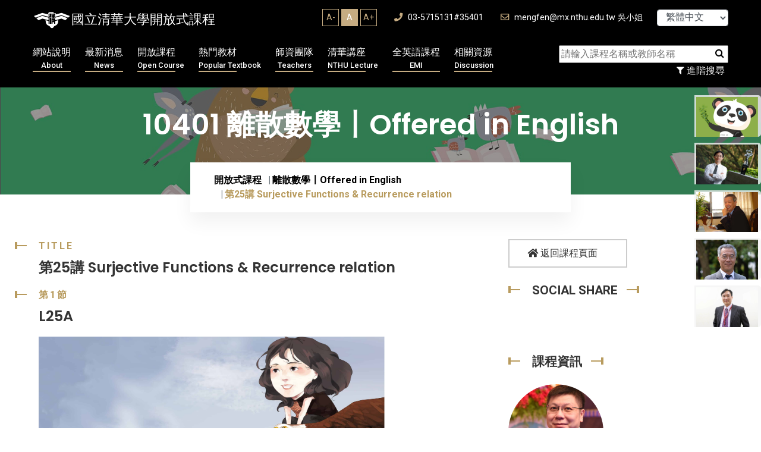

--- FILE ---
content_type: text/html; charset=UTF-8
request_url: https://ocw.nthu.edu.tw/ocw/index.php?page=currentUser
body_size: -76
content:
	 

92

--- FILE ---
content_type: text/css
request_url: https://ocw.nthu.edu.tw/ocw/includes/template/css/style.css
body_size: 32948
content:
@charset "UTF-8";
/*----------------------------------------------------
@File: Default Styles
@Author:  themexriver
@URL: https://themexriver.com/

This file contains the styling for the actual theme, this
is the file you need to edit to change the look of the
theme.
---------------------------------------------------- */
/*=====================================================================
@Template Name: NioBis - Corporate Business HTML Template
@Author: themexriver

CSS Table of content:-

1. Global Area 
2. Header Section
3. Slider Section
4. Call To action
5. About Section
6. Service Section
7. Why choose section
8. Portfolio Section
9. Achivement Section
10. Team Section
11. Testimonial Section
12. Client Section
13. Blog Section
14. Case  section
15. Feature Section
16. How Work section
17. Newslatter Section
18. Video Area Section
19. Pricing Section
20. Contact Sectionn
21. Breadcrumb Section
22. FAQ Section
23. Footer Section
24. Mobile Menu area
25. Responsive Css
=====================================================================*/
/*=========
Font load
===========*/
@import url("https://fonts.googleapis.com/css?family=Poppins:400,600,700|Roboto:100,300,400,500,700&display=swap");
/*=========
Color Code
===========*/
@import url("https://fonts.googleapis.com/css?family=Poppins:400,600,700|Roboto:100,300,400,500,700&display=swap");
@-webkit-keyframes fadeInDown {
  from {
    opacity: 0;
    -webkit-transform: translate3d(0, -100%, 0);
    transform: translate3d(0, -100%, 0);
  }
  to {
    opacity: 1;
    -webkit-transform: translate3d(0, 0, 0);
    transform: translate3d(0, 0, 0);
  }
}
@keyframes fadeInDown {
  from {
    opacity: 0;
    -webkit-transform: translate3d(0, -100%, 0);
    transform: translate3d(0, -100%, 0);
  }
  to {
    opacity: 1;
    -webkit-transform: translate3d(0, 0, 0);
    transform: translate3d(0, 0, 0);
  }
}
#blod_slide .owl-nav, .news_post_item .video_play_btn, .team_link .social_link a, .service_slider .owl-nav, .about_section_two .about_left_content .about_progress, .slider_style_two .owl-nav {
  left: 0;
  right: 0;
  top: 50%;
  position: absolute;
  -webkit-transform: translateY(-50%);
      -ms-transform: translateY(-50%);
          transform: translateY(-50%);
}

html{
  font-size: 16px;
}

.m_get_quote a, .pricing_plan_content .pricing_text .pricing_btn, .how_work_content .work_btn, .case_title_text .case_study_btn, .subscribe_content .subscribe_form .sub-button button, .team_feature_section .team_feature_content .team_feature_btn, .choose_form_area .sub-button button, .service_details_content .download_cv_btn, .about_call_action_section .about_cta_content .about_cta_btn, .about_service_section .about_service_box .abt_service_text .subs_form .nws-button button, .about_page_section .about_btn, .header_style_theree .qoute_btn, .header_style_two .qoute_btn, .faq_form_section .faq_form_area .sub-button button, .estimate_form .sub-button button, .team_growth .growth_btn li, .servicepage_btn li, .call_action_two .call_action_btn li, .slider_style_three .slider_contect_box .slider_btn li, .slider_style_two .slider_contect_box .slider_btn li {
  border: none;
  font-weight: 700;
  letter-spacing: 3px;
  text-transform: uppercase;
  background-color: transparent;
}

.how_work_btn, .portfolio_slide .owl-nav .owl-next,
.portfolio_slide .owl-nav .owl-prev, .service_slider .owl-nav .owl-next,
.service_slider .owl-nav .owl-prev {
  width: 60px;
  height: 60px;
  line-height: 60px;
  display: inline-block;
  text-align: center;
  -webkit-transition: 0.3s all ease-in-out;
  -o-transition: 0.3s all ease-in-out;
  transition: 0.3s all ease-in-out;
}
.how_work_btn:hover, .portfolio_slide .owl-nav .owl-next:hover,
.portfolio_slide .owl-nav .owl-prev:hover, .service_slider .owl-nav .owl-next:hover,
.service_slider .owl-nav .owl-prev:hover {
  color: #fff;
  background-color: #b89b5e;
}

.footer_section .footer_app_btn a, .rex_video_section .video_play_area span, .case_details_quoute .testi_text .designation, .blog_img_text .blog_meta .author_meta .post_date, .testimonial_style_three .testimonial_slide_item_three .testi_text span, .testimonial_style_three .testimonial_tag, .testimonial_two_Section .testimonial_item_content .testimonial_meta span, .testimonial_content .testimonial_imgname .testi_text span,
.subscribe_content .testimonial_imgname .testi_text span, .team_details_section .team_profile .team_name_designation .team_degi, .team_page_member .team_name_designation .team_degi, .team_img_text .team_text_details span, .practice_details_section .site_sidebar .single_widget .widget_title, .service_details_content .next_prev_post span, .about_service_section .about_service_box .abt_service_text span, .slider_style_three .slider_contect_box .slider_text p, .slider_style_two .slider_contect_box .slider_text p {
  font-size: 0.9rem;
  font-weight: 700;
  color: #b89b5e;
  letter-spacing: 0px;
  line-height: 16px;
  text-transform: uppercase;
}

.footer_section_2 .background_waterprint h2, .footer_section .latest-blog-widget .blog-text h4, .breadcrumb_section .breadcrumb_title, .contact_d_icontext .con_text h4, .rex_video_section .video_play_area .video_text h4, .how_work_text h4, .how_work_img_serial .how_work_serial, .feature_section .revenue_ammount, .case_details_quoute .testi_text h3, .blog_comment_box .comment_content h4, .blog_comment_box h3, .blog_details_extra_text .postby_author h3, .blog_details_extra_text .related_postview .postitem_text h3, .blog_details_extra_text .related_postview h3, .blog_details_extra_text .next_prev_post a h3, .blog_details_extra_text .share_tag h3, .blog_details_text h4, .blog_details_text h3, .blog_details_text h2, .single_widget .latest-blog-widget .blog-text h3, .about_widget .ab_widget_text h3, .news_post_item .news_text_area h3, .blog_img_text .blog_meta .author_meta .author_name, .blog_img_text .blog_text h3, .testimonial_style_three .testimonial_slide_item_three .testi_text h3, .testimonial_two_Section .testimonial_item_content .testimonial_meta h4, .testimonial_content .testimonial_imgname .testi_text h3,
.subscribe_content .testimonial_imgname .testi_text h3, .team_img_text .team_text_details h3, .portfolio_img_text .portfolio_text h3, .why_choose_section .why_choose_left .choose_text h3, .practice_details_section .site_sidebar .single_widget .attorney_widget .attorney_img_text .attorney_text h4, .service_details_content .next_prev_post h4, .service_style_two .service_icon_text .service_text h3, .service_content_two .service_text_two h3, .service_text .service_content h3, .app_download_section .app_download_content .app_btn li, .about_practice_icontext .about_practice_text h4, .about_service_section .about_service_box .abt_service_text h4, .call_action_list .call_action_text h3, .side_inner_content .side_contact .social_widget h3, .widget_title, .slider_style_three .slider_contect_box .slider_text h1, .slider_style_two .slider_contect_box .slider_text h1 {
  font-size: 1.5rem;
  font-weight: 600;
  font-family: "Poppins";
}

.comment_formfield .quote_form .contact-info .icon-bg, .subscribe_content .subscribe_form .sub-button .icon-bg, .subscribe_content .subscribe_form .contact-info .icon-bg, .choose_form_area .contact-info .icon-bg {
  top: 30px;
  right: 30px;
  color: #b89b5e;
  position: absolute;
}
.comment_formfield .quote_form .contact-info .icon-bg i, .subscribe_content .subscribe_form .sub-button .icon-bg i, .subscribe_content .subscribe_form .contact-info .icon-bg i, .choose_form_area .contact-info .icon-bg i {
  font-size: 1.1rem;
}

.widget_title span, .section_title_area p .title_shape_left, .slider_style_three .slider_contect_box .slider_text p .title_shape_left, .slider_style_two .slider_contect_box .slider_text p .title_shape_left {
  position: relative;
}
.widget_title span:before, .section_title_area p .title_shape_left:before, .slider_style_three .slider_contect_box .slider_text p .title_shape_left:before, .slider_style_two .slider_contect_box .slider_text p .title_shape_left:before, .widget_title span:after, .section_title_area p .title_shape_left:after, .slider_style_three .slider_contect_box .slider_text p .title_shape_left:after, .slider_style_two .slider_contect_box .slider_text p .title_shape_left:after {
  content: "";
  position: absolute;
  background-color: #b89b5e;
}
.widget_title span:before, .section_title_area p .title_shape_left:before, .slider_style_three .slider_contect_box .slider_text p .title_shape_left:before, .slider_style_two .slider_contect_box .slider_text p .title_shape_left:before {
  top: 8px;
  height: 2px;
  width: 20px;
  left: -40px;
}
.widget_title span:after, .section_title_area p .title_shape_left:after, .slider_style_three .slider_contect_box .slider_text p .title_shape_left:after, .slider_style_two .slider_contect_box .slider_text p .title_shape_left:after {
  top: 3px;
  width: 4px;
  left: -40px;
  height: 12px;
}

.section_title_area p .title_shape_right {
  position: relative;
}
.section_title_area p .title_shape_right:before, .section_title_area p .title_shape_right:after {
  content: "";
  position: absolute;
  background-color: #b89b5e;
}
.section_title_area p .title_shape_right:before {
  top: 8px;
  height: 2px;
  width: 20px;
  right: -38px;
}
.section_title_area p .title_shape_right:after {
  top: 3px;
  width: 4px;
  right: -40px;
  height: 12px;
}

.team_growth .growth_btn li, .servicepage_btn li, .call_action_two .call_action_btn li, .slider_style_three .slider_contect_box .slider_btn li, .slider_style_two .slider_contect_box .slider_btn li {
  margin: 0px 10px;
  text-transform: uppercase;
}
.team_growth .growth_btn li a, .servicepage_btn li a, .call_action_two .call_action_btn li a, .slider_style_three .slider_contect_box .slider_btn li a, .slider_style_two .slider_contect_box .slider_btn li a {
  padding: 18px 38px;
}
.team_growth .growth_btn li:nth-child(1), .servicepage_btn li:nth-child(1), .call_action_two .call_action_btn li:nth-child(1), .slider_style_three .slider_contect_box .slider_btn li:nth-child(1), .slider_style_two .slider_contect_box .slider_btn li:nth-child(1) {
  color: #fff;
  background-color: #b89b5e;
}
.team_growth .growth_btn li:nth-child(2), .servicepage_btn li:nth-child(2), .call_action_two .call_action_btn li:nth-child(2), .slider_style_three .slider_contect_box .slider_btn li:nth-child(2), .slider_style_two .slider_contect_box .slider_btn li:nth-child(2) {
  background-color: #fff;
  border: 2px solid #eaeaea;
}
.team_growth .growth_btn li:nth-child(2):hover, .servicepage_btn li:nth-child(2):hover, .call_action_two .call_action_btn li:nth-child(2):hover, .slider_style_three .slider_contect_box .slider_btn li:nth-child(2):hover, .slider_style_two .slider_contect_box .slider_btn li:nth-child(2):hover {
  color: #fff;
}
.team_growth .growth_btn li:nth-child(2):hover:after, .servicepage_btn li:nth-child(2):hover:after, .call_action_two .call_action_btn li:nth-child(2):hover:after, .slider_style_three .slider_contect_box .slider_btn li:nth-child(2):hover:after, .slider_style_two .slider_contect_box .slider_btn li:nth-child(2):hover:after {
  background-color: #b89b5e;
}

.slider_style_two .owl-nav .owl-prev,
.slider_style_two .owl-nav .owl-next, .slider_style_one .owl-nav .owl-prev,
.slider_style_one .owl-nav .owl-next {
  width: 60px;
  color: #fff;
  height: 60px;
  position: relative;
  text-align: center;
  line-height: 60px;
  border: 3px solid #37373b;
  -webkit-transition: 0.3s all ease-in-out;
  -o-transition: 0.3s all ease-in-out;
  transition: 0.3s all ease-in-out;
}
.slider_style_two .owl-nav .owl-prev:hover,
.slider_style_two .owl-nav .owl-next:hover, .slider_style_one .owl-nav .owl-prev:hover,
.slider_style_one .owl-nav .owl-next:hover {
  background-color: #b89b5e;
  border: 3px solid #b89b5e;
}

.rex_video_section .about_progress .progress_area, .about_section_two .about_left_content .progress_area, .about_right_content .about_progress .progress_area {
  position: relative;
  margin-right: 20px;
}
.rex_video_section .about_progress .progress_area strong, .about_section_two .about_left_content .progress_area strong, .about_right_content .about_progress .progress_area strong {
  left: 0;
  right: 0;
  color: #343434;
  font-size: 1.5rem;
  font-weight: 700;
  line-height: 75px;
  position: absolute;
  text-align: center;
}
.rex_video_section .about_progress .progress_area span, .about_section_two .about_left_content .progress_area span, .about_right_content .about_progress .progress_area span {
  font-size: 1rem;
}

.header_style_theree .call_to_quote, .header_style_two .call_to_quote {
  padding: 13px 0px 12px 0px;
  float: right;
  width: 305px;
  position: static;
  background-color: transparent;
}
.header_style_theree .call_to_quote:before, .header_style_two .call_to_quote:before {
  display: none;
}
.header_style_theree .call_to_quote span, .header_style_two .call_to_quote span {
  color: #343434;
}
.header_style_theree .call_to_quote .call_number, .header_style_two .call_to_quote .call_number {
  color: #b89b5e;
}
.header_style_theree .call_to_quote .call_icon i, .header_style_two .call_to_quote .call_icon i {
  color: #b89b5e;
}

.slider_style_three .slider_contect_box, .slider_style_two .slider_contect_box {
  max-width: 580px;
  padding: 215px 0px 180px 0px;
}
.slider_style_three .slider_contect_box .slider_text h1, .slider_style_two .slider_contect_box .slider_text h1 {
  font-size: 80px;
  padding: 18px 0px;
  line-height: 1.25;
  opacity: 0;
  -webkit-transform: translateY(100px);
      -ms-transform: translateY(100px);
          transform: translateY(100px);
}
.slider_style_three .slider_contect_box .slider_text p, .slider_style_two .slider_contect_box .slider_text p {
  font-size: 1rem;
  padding-left: 40px;
  opacity: 0;
  -webkit-transform: translateY(-80px);
      -ms-transform: translateY(-80px);
          transform: translateY(-80px);
}
.slider_style_three .slider_contect_box .slider_btn, .slider_style_two .slider_contect_box .slider_btn {
  opacity: 0;
  -webkit-transform: translateY(30px);
      -ms-transform: translateY(30px);
          transform: translateY(30px);
}
.slider_style_three .slider_contect_box .slider_btn li a, .slider_style_two .slider_contect_box .slider_btn li a {
  font-size: 0.9rem;
}

.rex_video_section .about_progress, .about_right_content .about_progress {
  width: 100%;
  bottom: 50px;
  max-width: 350px;
  padding: 20px 20px 15px;
  position: absolute;
  background-color: #fff;
  -webkit-box-shadow: 0px 16px 32px 0px rgba(0, 0, 0, 0.1);
          box-shadow: 0px 16px 32px 0px rgba(0, 0, 0, 0.1);
}

.rex_video_section .about_progress .progress_text, .about_right_content .progress_text {
  padding-top: 10px;
}
.rex_video_section .about_progress .progress_text h3, .about_right_content .progress_text h3 {
  font-size: 1.5rem;
  font-weight: 600;
  padding-bottom: 5px;
}

.testimonial_style_three .testimonial_slide_item_three .t-icon-bg, .testimonial_content .testimonial_text .t-icon-bg,
.subscribe_content .testimonial_text .t-icon-bg {
  top: 0;
  right: 20px;
  z-index: -1;
  position: absolute;
}
.testimonial_style_three .testimonial_slide_item_three .t-icon-bg i, .testimonial_content .testimonial_text .t-icon-bg i,
.subscribe_content .testimonial_text .t-icon-bg i {
  color: #a58b54;
  font-size: 180px;
}

.testimonial_style_three .owl-dots, .testimonial_slide_area .owl-dots {
  position: absolute;
  top: 60%;
  right: 50px;
}
.testimonial_style_three .owl-dots .owl-dot, .testimonial_slide_area .owl-dots .owl-dot {
  width: 8px;
  height: 8px;
  margin: 0 5px;
  border-radius: 100%;
  display: inline-block;
  background-color: #c6af7e;
}
.testimonial_style_three .owl-dots .owl-dot.active, .testimonial_slide_area .owl-dots .owl-dot.active {
  background-color: #fff;
}

.m_get_quote a, .pricing_plan_content .pricing_text .pricing_btn a, .newslatter_content .newslatter-form .nws-button button, .how_work_content .work_btn a, .comment_formfield .quote_form .sub-button button, .team_feature_section .team_feature_content .team_feature_btn a, .choose_form_area .sub-button button, .service_details_content .download_cv_btn, .about_call_action_section .about_cta_content .about_cta_btn a, .about_page_section .about_btn a, .header_style_theree .qoute_btn a, .header_style_two .qoute_btn, .faq_form_section .faq_form_area .sub-button button, .estimate_form .sub-button button, .team_growth .growth_btn li, .servicepage_btn li, .call_action_two .call_action_btn li, .slider_style_three .slider_contect_box .slider_btn li, .slider_style_two .slider_contect_box .slider_btn li {
  z-index: 1;
  position: relative;
}
.m_get_quote a:after, .pricing_plan_content .pricing_text .pricing_btn a:after, .newslatter_content .newslatter-form .nws-button button:after, .how_work_content .work_btn a:after, .comment_formfield .quote_form .sub-button button:after, .team_feature_section .team_feature_content .team_feature_btn a:after, .choose_form_area .sub-button button:after, .service_details_content .download_cv_btn:after, .about_call_action_section .about_cta_content .about_cta_btn a:after, .about_page_section .about_btn a:after, .header_style_theree .qoute_btn a:after, .header_style_two .qoute_btn:after, .faq_form_section .faq_form_area .sub-button button:after, .estimate_form .sub-button button:after, .team_growth .growth_btn li:after, .servicepage_btn li:after, .call_action_two .call_action_btn li:after, .slider_style_three .slider_contect_box .slider_btn li:after, .slider_style_two .slider_contect_box .slider_btn li:after {
  content: "";
  position: absolute;
  background-color: #343434;
  height: 0%;
  width: 100%;
  top: 0;
  bottom: auto;
  left: 0;
  -webkit-transition: 0.3s all ease-in-out;
  -o-transition: 0.3s all ease-in-out;
  transition: 0.3s all ease-in-out;
  z-index: -1;
}
.m_get_quote a:hover:after, .pricing_plan_content .pricing_text .pricing_btn a:hover:after, .newslatter_content .newslatter-form .nws-button button:hover:after, .how_work_content .work_btn a:hover:after, .comment_formfield .quote_form .sub-button button:hover:after, .team_feature_section .team_feature_content .team_feature_btn a:hover:after, .choose_form_area .sub-button button:hover:after, .service_details_content .download_cv_btn:hover:after, .about_call_action_section .about_cta_content .about_cta_btn a:hover:after, .about_page_section .about_btn a:hover:after, .header_style_theree .qoute_btn a:hover:after, .header_style_two .qoute_btn:hover:after, .faq_form_section .faq_form_area .sub-button button:hover:after, .estimate_form .sub-button button:hover:after, .team_growth .growth_btn li:hover:after, .servicepage_btn li:hover:after, .call_action_two .call_action_btn li:hover:after, .slider_style_three .slider_contect_box .slider_btn li:hover:after, .slider_style_two .slider_contect_box .slider_btn li:hover:after {
  top: auto;
  bottom: 0;
  height: 100%;
}

.breadcrumb_section .breadcrumb_watermark, .slider_style_three .slider_priview .water_print {
  top: 100px;
  left: 40%;
  z-index: -1;
  font-size: 300px;
  font-weight: 600;
  position: absolute;
  font-family: "Poppins";
  -webkit-transform: translateX(-40%);
      -ms-transform: translateX(-40%);
          transform: translateX(-40%);
  -webkit-text-fill-color: transparent;
  -webkit-text-stroke-width: 1px;
  -webkit-text-stroke-color: #f7f3ea;
}

.case_study_button .nav-link.active:before, .blog_img_text .blog_img:before, .about_service_section .about_service_box:after, .about_service_section .about_service_box:before {
  position: absolute;
  top: 0;
  left: 0;
  width: 100%;
  opacity: 1;
  content: "";
  z-index: 1;
  height: 100%;
  -webkit-transform: translate3d(0, 0, 0);
          transform: translate3d(0, 0, 0);
  -webkit-transition: opacity 0.35s, -webkit-transform 0.35s;
  transition: opacity 0.35s, -webkit-transform 0.35s;
  -o-transition: opacity 0.35s, transform 0.35s;
  transition: opacity 0.35s, transform 0.35s;
  transition: opacity 0.35s, transform 0.35s, -webkit-transform 0.35s;
  background-image: -webkit-gradient(linear, left top, left bottom, from(rgba(52, 52, 52, 0)), to(rgba(52, 52, 52, 0.90196)));
  background-image: -o-linear-gradient(top, rgba(52, 52, 52, 0), rgba(52, 52, 52, 0.90196));
  background-image: linear-gradient(to bottom, rgba(52, 52, 52, 0), rgba(52, 52, 52, 0.90196));
}

.faq_section .faq_topic .nav-tabs, .price_tab_button .nav-tabs {
  border: none;
}
.faq_section .faq_topic .nav-tabs .nav-item.show .nav-link, .price_tab_button .nav-tabs .nav-item.show .nav-link,
.faq_section .faq_topic .nav-tabs .nav-link.active,
.price_tab_button .nav-tabs .nav-link.active {
  background-color: transparent;
  border: none;
  padding: 0;
}
.faq_section .faq_topic .nav-tabs .nav-link:focus, .price_tab_button .nav-tabs .nav-link:focus,
.faq_section .faq_topic .nav-tabs .nav-link:hover,
.price_tab_button .nav-tabs .nav-link:hover {
  border: none;
}
.faq_section .faq_topic .nav-tabs .nav-link, .price_tab_button .nav-tabs .nav-link {
  border: none;
  border-radius: 0;
}
.faq_section .faq_topic .nav-link, .price_tab_button .nav-link {
  padding: 0;
}

.skill_feature .skill_progress .single_experties, .team_skill_progress .skill_progress .single_experties {
  margin-bottom: 30px;
}
.skill_feature .skill_progress .progress_text, .team_skill_progress .skill_progress .progress_text {
  width: 100%;
  margin-bottom: 10px;
  display: inline-block;
}
.skill_feature .skill_progress .skill-title, .team_skill_progress .skill_progress .skill-title {
  color: #fff;
  font-weight: 700;
  letter-spacing: 3px;
}
.skill_feature .skill_progress .skill-percent, .team_skill_progress .skill_progress .skill-percent {
  font-weight: 700;
  color: #b89b5e;
}
.skill_feature .skill_progress .progress, .team_skill_progress .skill_progress .progress {
  width: 100%;
  height: 3px;
  border-radius: 0;
  overflow: visible;
  background-color: #606060;
}
.skill_feature .skill_progress .progress .progress-bar, .team_skill_progress .skill_progress .progress .progress-bar {
  height: 10px;
  top: -7px;
  position: relative;
  background-color: #b89b5e;
}

.faq_form_section .faq_form_area .contact-info, .estimate_form .contact-info {
  position: relative;
}
.faq_form_section .faq_form_area .contact-info input, .estimate_form .contact-info input, .faq_form_section .faq_form_area .contact-info textarea, .estimate_form .contact-info textarea {
  width: 100%;
  height: 70px;
  padding-left: 85px;
  margin-bottom: 30px;
  border: 2px solid #e7e7e7;
}
.faq_form_section .faq_form_area .contact-info textarea, .estimate_form .contact-info textarea {
  height: 240px;
  padding-top: 25px;
}
.faq_form_section .faq_form_area .contact-info .icon-bg, .estimate_form .contact-info .icon-bg {
  position: absolute;
  top: 25px;
  left: 40px;
}
.faq_form_section .faq_form_area .contact-info .icon-bg i, .estimate_form .contact-info .icon-bg i {
  color: #b89b5e;
}
.faq_form_section .faq_form_area .sub-button, .estimate_form .sub-button {
  text-align: center;
}
.faq_form_section .faq_form_area .sub-button button, .estimate_form .sub-button button {
  color: #fff;
  padding: 20px 38px 18px 40px;
  background-color: #b89b5e;
}

.case_page_section .case_pagination .pagination, .blog_pagination .pagination {
  display: inherit;
  margin-top: 20px;
}
.case_page_section .case_pagination .pagination li, .blog_pagination .pagination li {
  margin: 0px 4px;
  display: inline-block;
}
.case_page_section .case_pagination .pagination li a, .blog_pagination .pagination li a {
  padding: 0;
  width: 50px;
  height: 50px;
  display: block;
  font-size: 0.9rem;
  line-height: 50px;
  font-weight: 700;
  color: #343434;
  border: 2px solid #ededed;
}
.case_page_section .case_pagination .pagination li a:hover, .blog_pagination .pagination li a:hover {
  color: #fff;
  background-color: #b89b5e;
  border: 2px solid #b89b5e;
}
.case_page_section .case_pagination .pagination .page-link:focus, .blog_pagination .pagination .page-link:focus {
  -webkit-box-shadow: none;
          box-shadow: none;
  outline: none;
}
.case_page_section .case_pagination .pagination .page-item:first-child .page-link, .blog_pagination .pagination .page-item:first-child .page-link,
.case_page_section .case_pagination .pagination .page-item:last-child .page-link,
.blog_pagination .pagination .page-item:last-child .page-link {
  border-radius: 0;
}

.rex_video_section .video_play_area .video_play_btn, .news_post_item .video_play_btn {
  height: 100px;
  width: 100px;
  line-height: 100px;
  border-radius: 100%;
  background-color: #b89b5e;
}
.rex_video_section .video_play_area .video_play_btn i, .news_post_item .video_play_btn i {
  color: #fff;
  font-size: 1.3rem;
}

.bg_img_post:before, .news_qoute:before {
  top: 0;
  opacity: 0.95;
  z-index: -1;
  height: 100%;
  width: 100%;
  content: "";
  position: absolute;
}

.twitter_update .tw_feed, .single_widget .latest-blog-widget .blog-img-content {
  display: inline-block;
  padding-bottom: 30px;
  margin-bottom: 30px;
  border-bottom: 1px solid #e1e6ff;
}
.twitter_update .tw_feed:last-child, .single_widget .latest-blog-widget .blog-img-content:last-child {
  border: none;
  padding: 0;
  margin: 0;
}

.team_details_text .section_title_area, .service_details_content .section_title_area {
  margin-bottom: 5px;
  padding-bottom: 10px;
  /*border-bottom: 2px solid #e4e4e4;*/
}
.team_details_text .section_title_area h2, .service_details_content .section_title_area h2 {
  font-size: 3rem;
}

.case_page_section .case_portfolio_filter .case-tab-button .filtr-active, .case_page_section .case_portfolio_filter .case-tab-button li:hover {
  background-color: #b89b5e;
  border: 2px solid #b89b5e;
  color: #fff;
}
.case_page_section .case_portfolio_filter .case-tab-button .filtr-active:after, .case_page_section .case_portfolio_filter .case-tab-button li:hover:after {
  bottom: -8px;
  content: "";
  left: 50%;
  position: absolute;
  -webkit-transform: translateX(-50%);
      -ms-transform: translateX(-50%);
          transform: translateX(-50%);
  border-left: 12px solid transparent;
  border-right: 12px solid transparent;
  border-top: 12px solid #b89b5e;
  opacity: 0;
  visibility: hidden;
  -webkit-transition: 0.5s all ease-in-out;
  -o-transition: 0.5s all ease-in-out;
  transition: 0.5s all ease-in-out;
}
.case_page_section .case_portfolio_filter .case-tab-button .filtr-active:hover:after, .case_page_section .case_portfolio_filter .case-tab-button li:hover:after {
  bottom: -12px;
  opacity: 1;
  visibility: visible;
  -webkit-transition: 0.3s all ease-in-out;
  -o-transition: 0.3s all ease-in-out;
  transition: 0.3s all ease-in-out;
}

/*global area*/
/*----------------------------------------------------*/
body {
  margin: 0;
  padding: 0;
  overflow-x: hidden;
  font-size: 1rem;
  line-height: 1.55;
  color: #343434;
  font-family: "Roboto";
  -moz-osx-font-smoothing: antialiased;
  -webkit-font-smoothing: antialiased;
}

::-moz-selection {
  color: #ffffff;
  background-color: #b89b5e;
}

::selection {
  color: #ffffff;
  background-color: #b89b5e;
}

::-moz-selection {
  color: #ffffff;
  background-color: #b89b5e;
}

.container {
  max-width: 1200px;
}

.ul-li ul {
  margin: 0;
  padding: 0;
}
.ul-li ul li {
  list-style: none;
  display: inline-block;
}

.ul-li-block ul {
  margin: 0;
  padding: 0;
}
.ul-li-block ul li {
  display: block;
  list-style: none;
}

div#preloader {
  position: fixed;
  left: 0;
  top: 0;
  z-index: 99999;
  width: 100%;
  height: 100%;
  overflow: visible;
  background: #FFF url("../img/tsinghua.gif") no-repeat center center;
}

[data-background] {
  background-size: cover;
  background-repeat: no-repeat;
  background-position: center center;
}

a {
  color: inherit;
  text-decoration: none;
  -webkit-transition: 0.3s all ease-in-out;
  -o-transition: 0.3s all ease-in-out;
  transition: 0.3s all ease-in-out;
}
a:hover, a:focus {
  text-decoration: none;
}

img {
  max-width: 100%;
  height: auto;
}

section {
  overflow: hidden;
}

button {
  cursor: pointer;
}

.form-control:focus,
button:visited,
button.active,
button:hover,
button:focus,
input:visited,
input.active,
input:hover,
input:focus,
textarea:hover,
textarea:focus,
a:hover,
a:focus,
a:visited,
a.active,
select,
select:hover,
select:focus,
select:visited {
  outline: none;
  -webkit-box-shadow: none;
          box-shadow: none;
  text-decoration: none;
  color: inherit;
}

.form-control {
  -webkit-box-shadow: none;
          box-shadow: none;
}

.relative-position {
  position: relative;
}

.pera-content p {
  margin-bottom: 0;
}

.headline h1,
.headline h2,
.headline h3,
.headline h4,
.headline h5,
.headline h6 {
  margin: 0;
  font-family: "Poppins";
}

.block-display {
  width: 100%;
  display: block;
}

.background_overlay {
  top: 0;
  left: 0;
  width: 100%;
  height: 100%;
  position: absolute;
}

.background_position {
  background-size: cover;
  background-repeat: no-repeat;
  background-position: center center;
}

.section_title_area p {
  font-weight: 700;
  color: #b89b5e;
  letter-spacing: 3px;
  padding-bottom: 10px;
  text-transform: uppercase;
}
.section_title_area h2 {
  font-size: 60px;
  font-weight: 600;
}
.section_title_area.headline h2{
  margin-bottom: 5px;
}

.widget_title {
  color: #fff;
  font-size: 1.9rem;
}
.widget_title span:before {
  top: 20px;
}
.widget_title span:after {
  top: 15px;
}

@-webkit-keyframes line_animation {
  0% {
    top: 0px;
    opacity: 1;
  }
  50% {
    top: 50%;
  }
  100% {
    top: 100%;
    opacity: 1;
  }
}
@keyframes line_animation {
  0% {
    top: 0px;
    opacity: 1;
  }
  50% {
    top: 50%;
  }
  100% {
    top: 100%;
    opacity: 1;
  }
}
@-webkit-keyframes line_animation_2 {
  0% {
    opacity: 1;
    bottom: 0px;
  }
  50% {
    bottom: 50%;
  }
  100% {
    bottom: 100%;
    opacity: 1;
  }
}
@keyframes line_animation_2 {
  0% {
    opacity: 1;
    bottom: 0px;
  }
  50% {
    bottom: 50%;
  }
  100% {
    bottom: 100%;
    opacity: 1;
  }
}
.line_animation {
  top: 0px;
  left: 50%;
  width: 80%;
  bottom: 0px;
  z-index: -1;
  display: block;
  position: absolute;
  -webkit-transform: translateX(-50%);
  -ms-transform: translateX(-50%);
  transform: translateX(-50%);
  border-left: 1px solid #f4f4f4;
}
.line_animation:before {
  width: 3px;
  left: -2px;
  content: "";
  height: 12px;
  border-radius: 100%;
  position: absolute;
  -webkit-animation: line_animation 15s ease-out infinite;
  animation: line_animation 15s ease-out infinite;
  background-color: #b89b5e;
}
.line_animation .line_area {
  width: 20%;
  float: left;
  height: 100%;
  position: relative;
  display: inline-block;
  border-right: 1px solid #f4f4f4;
}
.line_animation .line_area:before {
  width: 3px;
  right: -2px;
  content: "";
  height: 12px;
  border-radius: 100%;
  position: absolute;
  background-color: #b89b5e;
}

.line_animation .line_area:nth-child(even):before {
  -webkit-animation: line_animation 15s ease-out infinite;
  animation: line_animation 15s ease-out infinite;
}

.line_animation .line_area:nth-child(odd):before {
  -webkit-animation: line_animation_2 15s ease-out infinite;
  animation: line_animation_2 15s ease-out infinite;
}

.taeled-split-section .section-title span {
  color: #b89b5e;
}

/*---------------------------------------------------- */
/*Header area*/
/*----------------------------------------------------*/
.header_style_one {
  height: 160px;
  padding: 0px 210px;
  background-color: #f3f3f3;
}
.header_style_one .header_main_menu {
  z-index: 2;
  width: 100%;
  position: relative;
  display: inline-block;
  background-color: #fff;
  padding: 32px 0px 28px 40px;
  -webkit-box-shadow: 0px 8px 16px 0px rgba(0, 0, 0, 0.1);
          box-shadow: 0px 8px 16px 0px rgba(0, 0, 0, 0.1);
}
.header_style_one .header_main_menu:before {
  left: 0;
  right: 0;
  bottom: -20px;
  width: 98%;
  content: "";
  height: 20px;
  z-index: -1;
  margin: 0 auto;
  position: absolute;
  background-color: #fff;
}
.header_style_one .header_main_menu:after {
  left: 0;
  bottom: 0;
  width: 100%;
  content: "";
  height: 10px;
  position: absolute;
  -webkit-box-shadow: 0px 8px 16px 0px rgba(0, 0, 0, 0.1);
          box-shadow: 0px 8px 16px 0px rgba(0, 0, 0, 0.1);
}
.header_style_one .main_navigation {
  display: inline-block;
  margin-right: 50px;
}
.header_style_one .main_navigation li a {
  padding: 40px 0px;
  margin-right: 35px;
}
.header_style_one .main_navigation li a:after {
  bottom: 35px;
}
.header_style_one .site_logo {
  margin: 0px 90px 0px 0px;
}

.header_top {
  padding: 12px 0px 14px 0px;
}

.header_contact_info li {
  margin-right: 40px;
}
.header_contact_info li i {
  margin-right: 5px;
  color: #b89b5e;
}

.header_follow_social li {
  color: #9e9e9e;
  margin-left: 15px;
}
.header_follow_social li:hover {
  color: #b89b5e;
}

.main_header .site_logo {
  display: inline-block;
}

.main_navigation li a {
  font-size: 0.9rem;
  font-weight: 700;
  margin-right: 42px;
  position: relative;
  text-transform: uppercase;
}
.main_navigation li a:after {
  right: -5px;
  bottom: -5px;
  content: ".";
  font-size: 1.3rem;
  color: #b89b5e;
  position: absolute;
}

.call_to_quote {
  top: 0;
  right: 0;
  z-index: 1;
  width: 370px;
  position: absolute;
  background-color: #b89b5e;
  padding: 30px 35px 31px 30px;
}
.call_to_quote:after {
  width: 0;
  position: absolute;
  content: "";
  height: 0;
  top: 0;
  left: -23px;
  border-left: 4px solid transparent;
  border-right: 8px solid transparent;
  border-top: 140px solid #f1ebdf;
  z-index: 0;
}
.call_to_quote:before {
  top: 0;
  width: 30px;
  content: "";
  left: -15px;
  height: 100%;
  position: absolute;
  -webkit-transform: skewX(-4deg);
      -ms-transform: skewX(-4deg);
          transform: skewX(-4deg);
  background-color: #b89b5e;
}
.call_to_quote .call_icon {
  line-height: 1;
  margin-right: 15px;
}
.call_to_quote .call_icon i {
  color: #fff;
  font-size: 55px;
}
.call_to_quote span {
  color: #fff;
  font-size: 0.9rem;
  font-weight: 700;
  text-transform: uppercase;
}
.call_to_quote .call_number {
  display: block;
  font-size: 1.9rem;
}
.call_to_quote .icon_bg {
  top: -10px;
  z-index: -1;
  right: 10px;
  position: absolute;
}
.call_to_quote .icon_bg i {
  font-size: 95px;
  color: #bfa56e;
}

.wide_side_bar {
  top: 15px;
  margin-left: 5px;
  position: relative;
  display: inline-block;
  z-index: 3;
  height: 40px;
  width: 40px;
  cursor: pointer;
  right: 35px;
}
.wide_side_bar span {
  position: relative;
  top: 10px;
  right: -35px;
}
.wide_side_bar span:before {
  content: "";
  height: 3px;
  width: 25px;
  right: 0;
  position: absolute;
  background-color: #b89b5e;
}
.wide_side_bar span:nth-child(1):before {
  top: 0;
  width: 25px;
}
.wide_side_bar span:nth-child(2):before {
  top: 10px;
  width: 32px;
}
.wide_side_bar span:nth-child(3):before {
  top: 20px;
  width: 38px;
}

/*Header Style 2*/
/*----------------------------------------------------*/
.header_style_two {
  width: 100%;
  position: relative;
  background-color: #f9f9f9;
}
.header_style_two .site_logo {
  top: 0;
  left: 0;
  right: 0;
  z-index: 2;
  width: 305px;
  margin: 0 auto;
  position: absolute;
}
.header_style_two .header_top {
  padding: 13px 100px;
  border-bottom: 1px solid #e1e1e1;
}
.header_style_two .header_main_menu {
  height: 90px;
  padding: 0 100px;
}
.header_style_two .header_main_menu .main_navigation {
  float: left;
  padding-top: 35px;
}
.header_style_two .header_main_menu .main_navigation li a {
  margin-right: 38px;
  padding-bottom: 35px;
}
.header_style_two .header_main_menu .main_navigation li a:after {
  bottom: 30px;
}
.header_style_two .call_to_quote {
  padding-bottom: 5px;
}
.header_style_two .qoute_btn {
  color: #fff;
  font-size: 0.9rem;
  margin: 20px 30px 0px 0px;
  background-color: #b89b5e;
}
.header_style_two .qoute_btn a {
  padding: 15px 30px 13px 35px;
}

/*Header Style 3*/
/*----------------------------------------------------*/
.header_style_theree {
  width: 100%;
  z-index: 2;
  position: absolute;
}
.header_style_theree .main_navigation li a {
  padding-bottom: 40px;
}
.header_style_theree .main_navigation li a:after {
  bottom: 35px;
}
.header_style_theree .site_logo {
  width: 285px;
  height: 120px;
  margin-right: 80px;
  line-height: 120px;
  background-color: #b89b5e;
}
.header_style_theree .main_navigation {
  padding-top: 50px;
  display: inline-block;
}
.header_style_theree .call_to_quote {
  padding-top: 30px;
  margin-left: 30px;
}
.header_style_theree .qoute_btn {
  font-size: 0.9rem;
  margin-top: 30px;
}
.header_style_theree .qoute_btn a {
  border: 2px solid #ebebeb;
  padding: 18px 32px 16px 40px;
}
.header_style_theree .qoute_btn a:hover {
  color: #fff;
  border: 2px solid #343434;
}
.header_style_theree .wide_side_bar {
  height: 120px;
  width: 120px;
  margin-left: 80px;
  text-align: center;
  z-index: 1;
  background-color: #b89b5e;
  top: 0;
}
.header_style_theree .wide_side_bar span {
  top: 45px;
  left: 20px;
}
.header_style_theree .wide_side_bar span:before {
  background-color: #fff;
  width: 38px;
}
.header_style_theree .wide_side_bar {
  right: 0;
}
.header_style_theree .wide_side_inner {
  position: absolute;
}
.header_style_theree .wide_side_inner.wide_side_on .side_inner_content {
  padding-top: 50px;
}
.header_style_theree .side_inner_content .close_btn {
  top: 25px;
}

/*Sticky Menu*/
/*----------------------------------------------------*/
.menu-bg-overlay {
  background-color: #fff;
  -webkit-animation-duration: 1s;
          animation-duration: 1s;
  -webkit-animation-fill-mode: both;
          animation-fill-mode: both;
  -webkit-animation-name: fadeInDown;
          animation-name: fadeInDown;
  position: fixed;
  z-index: 9;
  width: 100%;
  -webkit-animation-timing-function: ease;
          animation-timing-function: ease;
  -webkit-transition: 0.7s all ease-in-out;
  -o-transition: 0.7s all ease-in-out;
  transition: 0.7s all ease-in-out;
}

.main_navigation .dropdown .dropdown-menu {
  top: 65px;
  left: 0;
  opacity: 0;
  z-index: 2;
  margin: 0px;
  padding: 0px;
  height: auto;
  width: 200px;
  display: block;
  border: none;
  padding: 10px 0px 0px;
  visibility: hidden;
  position: absolute;
  border-radius: 0;
  background-color: #fff;
  -webkit-transition: all 0.4s ease-in-out;
  -o-transition: all 0.4s ease-in-out;
  transition: all 0.4s ease-in-out;
  border-bottom: 2px solid #b89b5e;
  -webkit-box-shadow: 0 5px 10px 0 rgba(83, 82, 82, 0.1);
          box-shadow: 0 5px 10px 0 rgba(83, 82, 82, 0.1);
}
.main_navigation .dropdown .dropdown-menu li {
  width: 100%;
  padding: 10px 15px;
  border-bottom: 1px solid #e5e5e5;
}
.main_navigation .dropdown .dropdown-menu li a {
  color: #343434;
  font-size: 0.8rem;
  padding: 10px 0px;
}
.main_navigation .dropdown .dropdown-menu li a:hover {
  padding-left: 15px;
}
.main_navigation .dropdown .dropdown-menu li a:hover:before {
  width: 10px;
}
.main_navigation .dropdown .dropdown-menu li a:after {
  display: none;
}
.main_navigation .dropdown .dropdown-menu li a:before {
  left: 0;
  top: 16px;
  width: 0px;
  height: 2px;
  content: "";
  position: absolute;
  background-color: #b89b5e;
  -webkit-transition: 0.3s all ease-in-out;
  -o-transition: 0.3s all ease-in-out;
  transition: 0.3s all ease-in-out;
}

.main_navigation .dropdown:hover .dropdown-menu {
  top: 55px;
  opacity: 1;
  visibility: visible;
}

.header_style_one.menu-bg-overlay {
  top: -50px;
  height: 142px;
  padding: 0px 210px;
  -webkit-box-shadow: 0px 8px 16px 0px rgba(0, 0, 0, 0.1);
          box-shadow: 0px 8px 16px 0px rgba(0, 0, 0, 0.1);
}
.header_style_one.menu-bg-overlay .header_main_menu {
  padding: 10px 0px 10px 30px;
  -webkit-box-shadow: none;
          box-shadow: none;
}
.header_style_one.menu-bg-overlay .header_main_menu:before, .header_style_one.menu-bg-overlay .header_main_menu:after {
  display: none;
}
.header_style_one.menu-bg-overlay .call_to_quote {
  padding: 15px 35px 7px 30px;
}
.header_style_one.menu-bg-overlay .call_to_quote:before, .header_style_one.menu-bg-overlay .call_to_quote:after {
  display: none;
}
.header_style_one.menu-bg-overlay .call_to_quote .icon_bg {
  display: none;
}
.header_style_one.menu-bg-overlay .side_inner_content {
  padding-top: 100px;
}
.header_style_one.menu-bg-overlay .close_btn {
  top: 70px;
}

.side_inner_content {
  top: 0px;
  bottom: 0;
  right: -320px;
  height: 110vh;
  z-index: 101;
  position: fixed;
  width: 300px;
  overflow-y: scroll;
  background-color: #fff;
  padding: 50px 30px;
  -webkit-box-shadow: 0px 3px 5px rgba(100, 100, 100, 0.19);
  box-shadow: 0px 3px 5px rgba(100, 100, 100, 0.19);
  -webkit-transition: all 0.5s;
  -o-transition: all 0.5s;
  transition: all 0.5s;
}
.side_inner_content p {
  text-align: left;
}
.side_inner_content .side_inner_logo {
  margin: 30px 0px;
}
.side_inner_content .side_contact {
  margin-bottom: 30px;
}
.side_inner_content .side_contact .social_widget h3 {
  font-size: 1.1rem;
  padding: 10px 0px 20px 0px;
}
.side_inner_content .side_contact .social_widget li {
  margin: 0px 3px;
}
.side_inner_content .side_copywright {
  font-size: 0.9rem;
}
.side_inner_content .close_btn {
  top: 30px;
  left: 20px;
  cursor: pointer;
  color: #b89b5e;
  position: absolute;
}
.side_inner_content .close_btn i {
  font-size: 0.9rem;
}

.wide_side_inner.wide_side_on .side_inner_content {
  right: -15px;
  z-index: 99;
  -webkit-transition: all 0.7s;
  -o-transition: all 0.7s;
  transition: all 0.7s;
}

.wide_side_inner .side_overlay {
  top: 0;
  left: 0;
  right: 0;
  bottom: 0;
  opacity: 0;
  width: 100%;
  z-index: 9;
  height: 110vh;
  visibility: hidden;
  position: fixed;
  background: rgba(0, 0, 0, 0.8);
  -webkit-transition: all 0.3s ease-in-out;
  -o-transition: all 0.3s ease-in-out;
  transition: all 0.3s ease-in-out;
  cursor: url(../img/cl.png), auto;
}

.body_overlay_on {
  overflow: hidden;
}

.wide_side_inner.wide_side_on .side_overlay {
  opacity: 1;
  visibility: visible;
}

.header_style_two.menu-bg-overlay {
  -webkit-box-shadow: 0px 8px 16px 0px rgba(0, 0, 0, 0.1);
          box-shadow: 0px 8px 16px 0px rgba(0, 0, 0, 0.1);
  top: -50px;
}
.header_style_two.menu-bg-overlay .site_logo {
  top: 20px;
  height: 110px;
  width: 290px;
  overflow: hidden;
}
.header_style_two.menu-bg-overlay .header_main_menu .main_navigation {
  padding-top: 30px;
}

.header_style_theree.menu-bg-overlay {
  -webkit-box-shadow: 0px 8px 16px 0px rgba(0, 0, 0, 0.1);
          box-shadow: 0px 8px 16px 0px rgba(0, 0, 0, 0.1);
}
.header_style_theree.menu-bg-overlay .qoute_btn {
  margin-top: 20px;
}
.header_style_theree.menu-bg-overlay .call_to_quote {
  padding-top: 20px;
  padding-bottom: 0;
}
.header_style_theree.menu-bg-overlay .site_logo,
.header_style_theree.menu-bg-overlay .wide_side_bar {
  height: 100px;
  line-height: 100px;
}
.header_style_theree.menu-bg-overlay .main_navigation {
  padding-top: 40px;
}
.header_style_theree.menu-bg-overlay .wide_side_bar span {
  top: 40px;
}

/*---------------------------------------------------- */
/*slider area*/
/*----------------------------------------------------*/
.slider_style_one .background_overlay {
  background-color: rgba(52, 52, 52, 0.5);
}
.slider_style_one .slider_contect_box {
  z-index: 1;
  margin: 0 auto;
  padding: 190px 0px;
  position: relative;
  max-width: 980px;
}
.slider_style_one .slider_contect_box .slider_text p {
  color: #fff;
  line-height: 2;
  font-weight: 700;
  letter-spacing: 3px;
  opacity: 0;
  text-transform: uppercase;
  -webkit-transform: translateY(50px);
      -ms-transform: translateY(50px);
          transform: translateY(50px);
}
.slider_style_one .slider_contect_box .slider_text h1 {
  color: #fff;
  line-height: 1;
  font-size: 100px;
  font-weight: 600;
  padding: 20px 0px;
  opacity: 0;
  -webkit-transform: translateY(30px);
      -ms-transform: translateY(30px);
          transform: translateY(30px);
}
.slider_style_one .slider_contect_box .slider_icon {
  margin: 0 auto;
  max-width: 120px;
  opacity: 0;
  margin-bottom: 30px;
  -webkit-transform: translateY(-50px);
      -ms-transform: translateY(-50px);
          transform: translateY(-50px);
}
.slider_style_one .owl-nav {
  right: 20px;
  bottom: 20px;
  position: absolute;
}
.slider_style_one .owl-nav .owl-prev {
  right: 60px;
}

.slider_side_btn {
  color: #fff;
  left: -76px;
  z-index: 1;
  bottom: 70px;
  font-weight: 700;
  position: absolute;
  -webkit-transform: rotate(-90deg);
      -ms-transform: rotate(-90deg);
          transform: rotate(-90deg);
  background-color: #b89b5e;
}
.slider_side_btn i {
  font-size: 1.3rem;
  margin-right: 10px;
}
.slider_side_btn a {
  padding: 20px 35px 18px;
}

.slider_style_two .slider_contect_box .slider_text p {
  -webkit-transform: translatex(-50px);
      -ms-transform: translatex(-50px);
          transform: translatex(-50px);
}
.slider_style_two .slider_contect_box .slider_text h1 {
  -webkit-transform: translatex(30px);
      -ms-transform: translatex(30px);
          transform: translatex(30px);
}
.slider_style_two .owl-nav {
  right: 60px;
  left: inherit;
}
.slider_style_two .owl-nav .owl-prev,
.slider_style_two .owl-nav .owl-next {
  border: 3px solid #e6e6e6;
}

.slider_style_three .slider_contect_box {
  padding: 360px 0px 200px 0px;
}
.slider_style_three .slider_contect_box .slider_text p {
  -webkit-transform: translatex(-50px);
      -ms-transform: translatex(-50px);
          transform: translatex(-50px);
}
.slider_style_three .slider_contect_box .slider_text h1 {
  -webkit-transform: translatex(30px);
      -ms-transform: translatex(30px);
          transform: translatex(30px);
}
.slider_style_three .owl-nav {
  display: none;
}
.slider_style_three .slider_priview .slider_priview_img {
  position: absolute;
  right: 50px;
  bottom: 0;
  opacity: 0;
  -webkit-transform: translatex(30px);
      -ms-transform: translatex(30px);
          transform: translatex(30px);
}
.slider_style_three .slider_priview .net_shape {
  right: 0;
  bottom: 0;
  z-index: -1;
  position: absolute;
}

#slider_id .owl-item.active .slider_text p {
  opacity: 1;
  -webkit-transform: translateY(0);
      -ms-transform: translateY(0);
          transform: translateY(0);
  -webkit-transition: all 1500ms ease;
  -o-transition: all 1500ms ease;
  transition: all 1500ms ease;
  -webkit-transition-delay: 1200ms;
       -o-transition-delay: 1200ms;
          transition-delay: 1200ms;
}
#slider_id .owl-item.active .slider_text h1 {
  opacity: 1;
  -webkit-transform: translateY(0);
      -ms-transform: translateY(0);
          transform: translateY(0);
  -webkit-transition: all 1500ms ease;
  -o-transition: all 1500ms ease;
  transition: all 1500ms ease;
  -webkit-transition-delay: 900ms;
       -o-transition-delay: 900ms;
          transition-delay: 900ms;
}
#slider_id .owl-item.active .slider_priview_img {
  opacity: 1;
  -webkit-transform: translateY(0);
      -ms-transform: translateY(0);
          transform: translateY(0);
  -webkit-transition: all 1500ms ease;
  -o-transition: all 1500ms ease;
  transition: all 1500ms ease;
  -webkit-transition-delay: 2100ms;
       -o-transition-delay: 2100ms;
          transition-delay: 2100ms;
}
#slider_id .owl-item.active .slider_icon {
  opacity: 1;
  -webkit-transform: translateY(0);
      -ms-transform: translateY(0);
          transform: translateY(0);
  -webkit-transition: all 1500ms ease;
  -o-transition: all 1500ms ease;
  transition: all 1500ms ease;
  -webkit-transition-delay: 1500ms;
       -o-transition-delay: 1500ms;
          transition-delay: 1500ms;
}
#slider_id .owl-item.active .slider_btn {
  opacity: 1;
  -webkit-transform: translateY(0);
      -ms-transform: translateY(0);
          transform: translateY(0);
  -webkit-transition: all 1000ms ease;
  -o-transition: all 1000ms ease;
  transition: all 1000ms ease;
  -webkit-transition-delay: 1800ms;
       -o-transition-delay: 1800ms;
          transition-delay: 1800ms;
}

.slider_3 .slider_side_btn a {
  padding: 20px 50px 18px;
}
.slider_3 .slider_side_btn {
  left: -94px;
  bottom: 94px;
}
.slider_3 .slider_btn li {
  -webkit-transition: 0.3s all ease-in-out;
  -o-transition: 0.3s all ease-in-out;
  transition: 0.3s all ease-in-out;
}
.slider_3 .slider_btn li:hover {
  -webkit-box-shadow: 0px 16px 32px 0px rgba(101, 101, 101, 0.3);
          box-shadow: 0px 16px 32px 0px rgba(101, 101, 101, 0.3);
}

/*---------------------------------------------------- */
/*call action area*/
/*----------------------------------------------------*/
.call_action_list li {
  width: 20%;
  float: left;
  padding: 50px 35px;
  position: relative;
  -webkit-transition: 0.3s all ease-in-out;
  -o-transition: 0.3s all ease-in-out;
  transition: 0.3s all ease-in-out;
}
.call_action_list li:before {
  top: 0;
  right: 0;
  content: "";
  width: 1px;
  height: 100%;
  position: absolute;
  background-color: #dfdfdf;
}
.call_action_list li:after {
  bottom: 0;
  left: 0;
  content: "";
  width: 100%;
  height: 1px;
  position: absolute;
  background-color: #efefef;
}
.call_action_list li:hover {
  background-color: #b89b5e;
}
.call_action_list li:hover .call_action_icon i {
  color: #fff;
}
.call_action_list li:hover .call_action_text p, .call_action_list li:hover .call_action_text h3 {
  color: #fff;
}
.call_action_list li:hover .c-icon_bg i {
  color: #b89b5e;
  background-color: #fff;
}
.call_action_list .call_action_icon {
  float: left;
  line-height: 1;
  margin-right: 15px;
}
.call_action_list .call_action_icon i {
  font-size: 3rem;
  color: #b89b5e;
  -webkit-transition: 0.3s all ease-in-out;
  -o-transition: 0.3s all ease-in-out;
  transition: 0.3s all ease-in-out;
}
.call_action_list .call_action_text p {
  font-size: 0.9rem;
  font-weight: 700;
  text-transform: uppercase;
  -webkit-transition: 0.3s all ease-in-out;
  -o-transition: 0.3s all ease-in-out;
  transition: 0.3s all ease-in-out;
}
.call_action_list .call_action_text h3 {
  font-size: 1.9rem;
  -webkit-transition: 0.3s all ease-in-out;
  -o-transition: 0.3s all ease-in-out;
  transition: 0.3s all ease-in-out;
}
.call_action_list .c-icon_bg {
  top: 25px;
  right: 20px;
  position: absolute;
}
.call_action_list .c-icon_bg i {
  width: 35px;
  color: #fff;
  height: 35px;
  font-size: 0.9rem;
  line-height: 35px;
  -webkit-transition: 0.3s all ease-in-out;
  -o-transition: 0.3s all ease-in-out;
  transition: 0.3s all ease-in-out;
  background-color: #b89b5e;
  -webkit-box-shadow: 0px 8px 16px 0px rgba(0, 0, 0, 0.06);
          box-shadow: 0px 8px 16px 0px rgba(0, 0, 0, 0.06);
}

.call_action_two {
  background-image: url(../img/background/map.png);
  padding: 120px 0px 120px 0px;
}
.call_action_two .section_title_area {
  max-width: 900px;
  margin: 0 auto;
}
.call_action_two .section_title_area h2 {
  font-size: 80px;
  padding: 15px 0 25px;
  line-height: 1.125;
}
.call_action_two .call_action_number {
  font-size: 60px;
  font-weight: 100;
  color: #b89b5e;
}
.call_action_two .call_action_logo {
  margin-bottom: 45px;
}
.call_action_two .call_action_btn {
  margin-top: 30px;
}

.call_action_home_2 {
  padding-top: 115px;
}

.call_action_blackhover .call_action_list li:hover {
  background-color: #343434;
}
.call_action_blackhover .call_action_list li:hover .call_action_icon i {
  color: #b89b5e;
}
.call_action_blackhover .call_action_list li:hover .c-icon_bg i {
  color: #fff;
  background-color: #b89b5e;
}

.call_action_blackbg {
  background-color: #343434;
}
.call_action_blackbg .call_action_text h3, .call_action_blackbg .call_action_text p {
  color: #fff;
}
.call_action_blackbg .call_action_list li:before {
  background-color: #454545;
}
.call_action_blackbg .call_action_list .c-icon_bg i {
  color: #b89b5e;
  line-height: 31px;
  border: 2px solid #494949;
  background-color: #343434;
}
.call_action_blackbg .call_action_list li:hover {
  background-color: #343434;
}
.call_action_blackbg .call_action_list li:hover .c-icon_bg i {
  color: #fff;
  border: 2px solid #b89b5e;
  background-color: #b89b5e;
}
.call_action_blackbg .call_action_list li:hover .call_action_icon i {
  color: #b89b5e;
}

/*---------------------------------------------------- */
/*about area*/
/*----------------------------------------------------*/
.about_us_section {
  padding: 118px 0px;
  position: relative;
  z-index: 1;
}
.about_us_section:before {
  left: 0;
  bottom: 0;
  content: "";
  position: absolute;
  height: 40%;
  z-index: -1;
  width: 30%;
  background-image: url(../img/about/abg.jpg);
}
.about_us_section:after {
  left: 0;
  bottom: 0;
  content: "";
  position: absolute;
  height: 50%;
  width: 30%;
  z-index: -1;
  background-image: url(../img/about/abt.png);
}

.about_area_content {
  padding-left: 40px;
}
.about_area_content .shape_pattern_2 {
  position: absolute;
  right: -30px;
  bottom: 60px;
}
.about_area_content .about_top_text {
  font-size: 1.3rem;
  font-weight: 500;
  padding: 30px 0px 25px;
}
.about_area_content .about_top_text strong,
.about_area_content .about_top_text span {
  font-weight: 700;
}
.about_area_content .about_top_text strong {
  color: #b89b5e;
}
.about_area_content .about_top_text span {
  text-decoration: underline;
}

.about_listitem {
  margin-top: 5px;
}
.about_listitem li {
  width: 50%;
  float: left;
  margin-bottom: 20px;
}
.about_listitem li i {
  width: 40px;
  height: 40px;
  line-height: 40px;
  text-align: center;
  margin-right: 10px;
  color: #b89b5e;
  border-radius: 100%;
  background-color: #fff;
  border: 2px solid #e1dfdc;
}

.about_right_content {
  padding-left: 40px;
}
.about_right_content .about_right_img {
  overflow: hidden;
}
.about_right_content .about_right_img img {
  -webkit-transition: 0.5s all ease-in-out;
  -o-transition: 0.5s all ease-in-out;
  transition: 0.5s all ease-in-out;
}
.about_right_content .about_right_img:hover img {
  -webkit-transform: scale(1.05);
      -ms-transform: scale(1.05);
          transform: scale(1.05);
}
.about_right_content .about_progress {
  right: -180px;
}
.about_section_two {
  padding: 120px 0px 0px 0px;
}
.about_section_two .about_left_content {
  z-index: 1;
}
.about_section_two .about_left_content .about_left_img {
  max-width: 500px;
}
.about_section_two .about_right_two {
  padding: 70px 0px 0px 10px;
}
.about_section_two .about_left_content .about_progress {
  top: 60%;
  left: -60px;
  width: 135px;
  background-color: #fff;
}
.about_section_two .about_left_content .progress_area {
  padding: 20px 30px 10px 30px;
  -webkit-box-shadow: 0px 16px 32px 0px rgba(0, 0, 0, 0.1);
          box-shadow: 0px 16px 32px 0px rgba(0, 0, 0, 0.1);
}
.about_section_two .shape_pattern {
  top: -30px;
  left: -30px;
  z-index: -1;
  position: absolute;
}

.about_counter {
  top: -80px;
  z-index: 2;
  left: 145px;
  max-width: 970px;
  position: relative;
  border-radius: 10px;
  background-color: #fff;
  padding: 60px 40px 90px 40px;
  -webkit-box-shadow: 0px 30px 60px 0px rgba(0, 0, 0, 0.04);
          box-shadow: 0px 30px 60px 0px rgba(0, 0, 0, 0.04);
}
.about_counter .about_counter_list li {
  width: 25%;
  float: left;
  position: relative;
}
.about_counter .about_counter_list li:after {
  top: 0;
  right: 0;
  width: 1px;
  content: "";
  height: 115%;
  position: absolute;
  background-color: #f1f1f1;
}
.about_counter .about_counter_list li:last-child:after {
  display: none;
}
.about_counter .about_counter_list li:before {
  left: 0;
  right: 0;
  width: 5px;
  content: "";
  height: 5px;
  bottom: -30px;
  margin: 0 auto;
  position: absolute;
  border-radius: 100%;
  background-color: #e5e5e5;
  -webkit-transition: 0.3s all ease-in-out;
  -o-transition: 0.3s all ease-in-out;
  transition: 0.3s all ease-in-out;
}
.about_counter .about_counter_list li:hover:before {
  background-color: #b89b5e;
}
.about_counter .about_counter_list .counter_icon {
  line-height: 1;
  margin-bottom: 18px;
}
.about_counter .about_counter_list .counter_icon i {
  font-size: 60px;
  color: #b89b5e;
}
.about_counter .about_counter_list .counter_number span,
.about_counter .about_counter_list .counter_number strong {
  font-size: 1.6rem;
  font-weight: 700;
  font-family: "Poppins";
}
.about_counter .about_counter_list .counter_number strong {
  top: 5px;
  line-height: 1;
  position: relative;
}
.about_counter .about_counter_list .counter_number p {
  font-size: 0.9rem;
}
.about_counter .about_counter_list .odometer-formatting-mark {
  display: none;
}

.about_section_three {
  padding: 120px 0px 200px 0px;
}
.about_section_three .about_img .about_img2 {
  position: absolute;
  right: -240px;
  bottom: -80px;
}
.about_section_three .about_content_three .about_area_content {
  padding-top: 60px;
}
.about_section_three .about_content_three .about_listitem {
  padding-left: 250px;
}
.about_section_three .about_content_three .about_listitem li {
  width: 100%;
}
.about_section_three .about_content_three .about_area_content {
  padding-left: 25px;
}

/*About Page*/
/*----------------------------------------------------*/
.about_page_section {
  padding: 145px 0px 50px 0px;
}
.about_page_section .about_btn {
  margin-top: 15px;
}
.about_page_section .about_btn a {
  color: #fff;
  display: inline-block;
  padding: 20px 42px 18px 45px;
  background-color: #b89b5e;
}

.about_service_section {
  padding-bottom: 120px;
}
.about_service_section .about_service_box {
  overflow: hidden;
}
.about_service_section .about_service_box:before {
  -webkit-transition: 0.3s all ease-in-out;
  -o-transition: 0.3s all ease-in-out;
  transition: 0.3s all ease-in-out;
}
.about_service_section .about_service_box:after {
  opacity: 0;
  visibility: hidden;
  -webkit-transition: 0.3s all ease-in-out;
  -o-transition: 0.3s all ease-in-out;
  transition: 0.3s all ease-in-out;
  -webkit-transform: translate3d(0, 50%, 0);
          transform: translate3d(0, 50%, 0);
  background-image: -webkit-gradient(linear, left top, left bottom, from(rgba(185, 157, 95, 0)), to(rgba(185, 157, 95, 0.90196)));
  background-image: -o-linear-gradient(top, rgba(185, 157, 95, 0), rgba(185, 157, 95, 0.90196));
  background-image: linear-gradient(to bottom, rgba(185, 157, 95, 0), rgba(185, 157, 95, 0.90196));
}
.about_service_section .about_service_box .abt_service_text {
  bottom: 50px;
  z-index: 2;
  left: 50px;
  width: 275px;
  position: absolute;
}
.about_service_section .about_service_box .abt_service_text span {
  color: #fff;
}
.about_service_section .about_service_box .abt_service_text h4 {
  color: #fff;
  font-size: 1.5rem;
  line-height: 1.417;
  padding: 10px 0px 20px;
}
.about_service_section .about_service_box .abt_service_text .ab_case_btn {
  color: #b5b5b5;
  font-weight: 700;
}
.about_service_section .about_service_box .abt_service_text .ab_case_btn i {
  margin-left: 10px;
}
.about_service_section .about_service_box .abt_service_text .subs_form input {
  width: 100%;
  height: 60px;
  border: none;
  padding-left: 30px;
  background-color: #fff;
}
.about_service_section .about_service_box .abt_service_text .subs_form .nws-button {
  top: 17px;
  right: 10px;
}
.about_service_section .about_service_box .abt_service_text .subs_form .nws-button button {
  color: #b89b5e;
}
.about_service_section .about_service_box:hover:before {
  opacity: 0;
  visibility: hidden;
}
.about_service_section .about_service_box:hover:after {
  opacity: 1;
  visibility: visible;
  -webkit-transform: translate3d(0, 0, 0);
          transform: translate3d(0, 0, 0);
}
.about_service_section .about_service_box:hover .ab_case_btn {
  color: #fff;
}

.about_call_action_section .background_parallax {
  padding: 95px 0px;
}
.about_call_action_section .background_overlay {
  background-color: rgba(52, 52, 52, 0.8);
}
.about_call_action_section .about_cta_content {
  padding-left: 40px;
}
.about_call_action_section .about_cta_content .section_title_area h2 {
  color: #fff;
}
.about_call_action_section .about_cta_content .about_cta_btn {
  margin-top: 20px;
  float: right;
  display: inline-block;
}
.about_call_action_section .about_cta_content .about_cta_btn a {
  color: #fff;
  padding: 20px 38px 18px 40px;
  background-color: #b89b5e;
}

.about_practice_section {
  padding: 118px 0px 70px;
}
.about_practice_section .section_title_area {
  padding-bottom: 65px;
}

.about_practice_icontext {
  margin-bottom: 40px;
}
.about_practice_icontext .about_practice_icon {
  line-height: 1;
  margin-right: 30px;
}
.about_practice_icontext .about_practice_icon i {
  font-size: 60px;
  color: #b89b5e;
}
.about_practice_icontext .about_practice_text {
  overflow: hidden;
}
.about_practice_icontext .about_practice_text h4 {
  font-size: 1.6rem;
  padding-bottom: 10px;
}
.about_practice_icontext .about_practice_text p {
  line-height: 1.625;
}

.app_download_section {
  padding: 118px 0px 120px;
  background-color: #f5f5f5;
}
.app_download_section .app_download_content {
  max-width: 630px;
  padding-left: 40px;
}
.app_download_section .app_download_content .app_text {
  margin: 35px 0px 40px;
  line-height: 1.625;
}
.app_download_section .app_download_content .app_btn li {
  color: #fff;
  height: 80px;
  width: 240px;
  line-height: 1.1;
  margin-right: 18px;
  padding: 20px 0px 0px 25px;
  background-color: #b89b5e;
}
.app_download_section .app_download_content .app_btn li i {
  font-size: 1.9rem;
  float: left;
  margin-right: 15px;
}
.app_download_section .app_download_content .app_btn li span {
  display: block;
  font-size: 0.9rem;
  font-weight: 400;
  font-family: "Roboto";
}
.app_download_section .app_download_content .app_btn li:nth-child(2) {
  background-color: #343434;
}
.app_download_section .app_download_content .app_btn li:nth-child(2) i {
  color: #b89b5e;
}
.app_download_section .app_img {
  position: absolute;
  bottom: 0;
  right: 10%;
}

.about_award_section {
  padding: 120px 200px;
}
.about_award_section .award_item img {
  -webkit-filter: grayscale(100%);
          filter: grayscale(100%);
  -webkit-transition: 0.3s all ease-in-out;
  -o-transition: 0.3s all ease-in-out;
  transition: 0.3s all ease-in-out;
}
.about_award_section .award_item:hover img {
  -webkit-filter: grayscale(0);
          filter: grayscale(0);
}

/*---------------------------------------------------- */
/*service area*/
/*----------------------------------------------------*/
.service_section {
  padding: 118px 0 60px;
  background-color: #f7f7f7;
}
.service_section .section_title_area {
  padding-bottom: 78px;
}
.service_section .service_img {
  overflow: hidden;
}
.service_section .service_img img {
  -webkit-transition: 0.5s all ease-in-out;
  -o-transition: 0.5s all ease-in-out;
  transition: 0.5s all ease-in-out;
}
.service_section .service_img:before {
  position: absolute;
  content: "";
  height: 100%;
  width: 0%;
  top: 0;
  left: auto;
  right: 0;
  background-color: #b89b5e;
  z-index: 1;
  opacity: 0.9;
  -webkit-transition: 0.5s all ease-in-out;
  -o-transition: 0.5s all ease-in-out;
  transition: 0.5s all ease-in-out;
}
.service_section .service_img_text:hover .service_text {
  top: -40px;
}
.service_section .service_img_text:hover .service_img img {
  -webkit-transform: rotateZ(-2deg) scale(1.2);
      -ms-transform: rotate(-2deg) scale(1.2);
          transform: rotateZ(-2deg) scale(1.2);
}
.service_section .service_img_text:hover .service_img:before {
  width: 100%;
  right: auto;
  left: 0;
}

.service_text {
  top: -60px;
  padding: 38px;
  max-width: 90%;
  margin: 0 auto;
  z-index: 2;
  background-color: #fff;
  -webkit-transition: 0.3s all ease-in-out;
  -o-transition: 0.3s all ease-in-out;
  transition: 0.3s all ease-in-out;
}
.service_text .service_icon {
  line-height: 1;
}
.service_text .service_icon i {
  font-size: 60px;
  color: #b89b5e;
}
.service_text .service_check {
  height: 50px;
  width: 50px;
  line-height: 50px;
  border-radius: 100%;
  margin-top: 8px;
  background-color: #f4f0e8;
}
.service_text .service_check i {
  color: #b89b5e;
}
.service_text .service_content {
  width: 100%;
  padding-top: 20px;
  display: inline-block;
}
.service_text .service_content h3 {
  font-size: 1.6rem;
  line-height: 1.385;
  padding-bottom: 15px;
}
.service_text .service_content p {
  font-size: 0.9rem;
  line-height: 1.714;
}

.service_slider .owl-nav {
  top: 45%;
}
.service_slider .owl-nav .owl-next,
.service_slider .owl-nav .owl-prev {
  margin-left: -100px;
  background-color: #fff;
  -webkit-box-shadow: 0px 16px 32px 0px rgba(0, 0, 0, 0.1);
          box-shadow: 0px 16px 32px 0px rgba(0, 0, 0, 0.1);
}
.service_slider .owl-nav .owl-next {
  float: right;
  margin-right: -100px;
}

.service_section_two {
  z-index: 1;
  overflow: visible;
  padding: 35px 0px 120px 0px;
}
.service_section_two:before, .service_section_two:after {
  content: "";
  width: 50%;
  height: 100%;
  position: absolute;
  top: -35%;
  z-index: -1;
}
.service_section_two:before {
  background-image: url(../img/service/srbg.jpg);
}
.service_section_two:after {
  background-image: url(../img/service/sr-shape.png);
}
.service_section_two .section_title_area {
  padding-bottom: 65px;
}

.service_content_two .service_box {
  position: relative;
  background-color: #343434;
  -webkit-transition: 0.3s all ease-in-out;
  -o-transition: 0.3s all ease-in-out;
  transition: 0.3s all ease-in-out;
}
.service_content_two .service_box:before {
  position: absolute;
  z-index: -1;
  content: "";
  top: 100%;
  left: 50%;
  right: 50%;
  height: 10px;
  opacity: 0;
  background: -o-radial-gradient(center, ellipse, rgba(0, 0, 0, 0.35) 0%, transparent 80%);
  background: radial-gradient(ellipse at center, rgba(0, 0, 0, 0.35) 0%, transparent 80%);
  -webkit-transition: all 0.5s ease;
  -o-transition: all 0.5s ease;
  transition: all 0.5s ease;
}
.service_content_two .service_box:hover {
  margin-top: -20px;
}
.service_content_two .service_box:hover:before {
  left: 5%;
  right: 5%;
  opacity: 1;
  -webkit-transform: translateY(10px);
      -ms-transform: translateY(10px);
          transform: translateY(10px);
}
.service_content_two .service_img_icon {
  overflow: hidden;
  max-width: 260px;
  border-bottom-right-radius: 25px;
}
.service_content_two .service_img_icon .service_icon {
  right: 0;
  bottom: 0;
  width: 50px;
  height: 50px;
  line-height: 50px;
  position: absolute;
  background-color: #b89b5e;
}
.service_content_two .service_img_icon .service_icon i {
  color: #fff;
  font-size: 1.3rem;
}
.service_content_two .service_text_two {
  padding: 25px 30px 25px;
}
.service_content_two .service_text_two h3 {
  color: #fff;
  font-size: 1.1rem;
  padding-bottom: 5px;
}
.service_content_two .service_text_two p {
  font-size: 0.9rem;
  color: #b4b4b4;
}

.service_style_two {
  padding-bottom: 120px;
  background-color: #f7f3ea;
}
.service_style_two .service_icon_text .service_icon {
  line-height: 1;
  margin-bottom: 35px;
  z-index: 1;
  display: inline-block;
}
.service_style_two .service_icon_text .service_icon i {
  font-size: 60px;
  color: #b89b5e;
}
.service_style_two .service_icon_text .service_icon:after {
  top: -30px;
  right: -30px;
  content: "";
  z-index: -1;
  width: 65px;
  height: 65px;
  position: absolute;
  border-radius: 100%;
  background-color: #fff;
}
.service_style_two .service_icon_text .service_text {
  padding: 0;
  background-color: inherit;
}
.service_style_two .service_icon_text .service_text h3 {
  font-size: 1.3rem;
  padding-bottom: 20px;
}
.service_style_two .service_icon_text .service_text p {
  font-size: 0.9rem;
  line-height: 1.714;
}
.service_style_two .service_icon_text .how_work_btn {
  border: none;
  line-height: 60px;
  border-radius: 100%;
  background-color: #fff;
  -webkit-box-shadow: 0px 16px 32px 0px rgba(101, 101, 101, 0.2);
          box-shadow: 0px 16px 32px 0px rgba(101, 101, 101, 0.2);
}
.service_style_two .service_icon_text .how_work_btn:hover {
  background-color: #b89b5e;
}

/*Service Page*/
/*----------------------------------------------------*/
.service_page_section {
  padding: 145px 0px 65px 0px;
}
.service_page_section .service_content_two .service_box {
  -webkit-box-shadow: 0px 8px 16px 0px rgba(0, 0, 0, 0.06);
          box-shadow: 0px 8px 16px 0px rgba(0, 0, 0, 0.06);
  background-color: #fff;
  margin-bottom: 30px;
}
.service_page_section .service_content_two .service_box:before {
  display: none;
}
.service_page_section .service_content_two .service_box:hover {
  -webkit-transform: translateY(0);
      -ms-transform: translateY(0);
          transform: translateY(0);
}
.service_page_section .service_content_two .service_text_two h3,
.service_page_section .service_content_two .service_text_two p {
  color: #343434;
}

.estimate_section {
  padding: 118px 0px;
}
.estimate_section .section_title_area {
  padding-bottom: 85px;
}
.estimate_section .estimate_budget {
  padding-left: 150px;
  padding-bottom: 70px;
}
.estimate_section .estimate_budget .e-title {
  font-weight: 700;
  left: 0;
  top: -7px;
  position: absolute;
}
.estimate_section .noUi-target {
  border: none;
}
.estimate_section #estimate_scale {
  max-width: 1025px;
}
.estimate_section #estimate_scale .noUi-handle-upper {
  display: none;
}
.estimate_section #estimate_scale .noUi-connect,
.estimate_section #estimate_scale .noUi-origin {
  background: #f5f5f5;
  -webkit-box-shadow: none;
          box-shadow: none;
}
.estimate_section #estimate_scale .noUi-base {
  background: #b89b5e;
}
.estimate_section #estimate_scale .noUi-pips-horizontal {
  width: 1025px;
}
.estimate_section #estimate_scale .noUi-handle {
  top: -15px;
  width: 60px;
  height: 35px;
  border: none;
  cursor: pointer;
  -webkit-box-shadow: none;
          box-shadow: none;
  border-radius: 40px;
  background-color: #b89b5e;
}
.estimate_section #estimate_scale .noUi-handle:before {
  position: absolute;
  content: "";
  font-family: "Font Awesome 5 Free";
  font-weight: 900;
  color: #fff;
  height: auto;
  width: auto;
  left: 20px;
  font-size: 0.9rem;
  background: transparent;
}
.estimate_section #estimate_scale .noUi-handle:after {
  position: absolute;
  content: "";
  font-family: "Font Awesome 5 Free";
  font-weight: 900;
  color: #fff;
  right: 20px;
  left: auto;
  top: 10px;
  font-size: 0.6rem;
  background: transparent;
}
.estimate_section #estimate_scale .noUi-marker-horizontal.noUi-marker {
  height: 0;
}
.estimate_section #estimate_scale .noUi-marker-horizontal.noUi-marker-large {
  display: none;
}
.estimate_section #estimate_scale .noUi-value {
  width: auto;
  font-size: 3rem;
  font-weight: 700;
  padding-left: 10px;
  color: #343434;
  margin-left: 0;
}
.estimate_section #estimate_scale .noUi-value:before {
  left: 0;
  content: "$";
  bottom: 5px;
  font-size: 1.1rem;
  font-weight: 700;
  position: absolute;
  color: #b89b5e;
}
.estimate_section #estimate_scale .noUi-value:after {
  content: "";
  height: 22px;
  top: -10px;
  left: 0;
  right: 0;
  margin: 0 auto;
  width: 2px;
  position: absolute;
  background-color: #f5f5f5;
}
.estimate_section #estimate_scale .noUi-value:last-child {
  display: none;
}

.estimate_form {
  margin-top: 50px;
}

/*Service Page two*/
/*----------------------------------------------------*/
.servicepage_btn li {
  font-size: 0.9rem;
}
.servicepage_btn li:nth-child(2) {
  color: #fff;
  border: 2px solid #606060;
  background-color: transparent;
}
.servicepage_btn li:nth-child(2) a {
  padding: 16px 38px;
}
.servicepage_btn li:after {
  background-color: #dcc699;
}

.service_page_content {
  background-color: #343434;
  padding: 95px 0px 100px 100px;
  border-top-right-radius: 30px;
}
.service_page_content .service_pageimg {
  position: absolute;
  right: -80px;
  top: -130px;
}

.service_page_text {
  max-width: 560px;
}
.service_page_text .section_title_area {
  padding-bottom: 50px;
}
.service_page_text .section_title_area p {
  padding-left: 40px;
}
.service_page_text .section_title_area h2 {
  color: #fff;
}

.practice_service_section {
  padding: 55px 0 90px;
  background-color: transparent;
}
.practice_service_section:before {
  top: 0;
  left: -10%;
  height: 60%;
  content: "";
  width: 115%;
  z-index: -1;
  position: absolute;
  border-radius: 30%;
  background-image: -webkit-gradient(linear, left top, left bottom, from(white), to(#f7f3ea));
  background-image: -o-linear-gradient(white 0%, #f7f3ea 100%);
  background-image: linear-gradient(white 0%, #f7f3ea 100%);
}
.practice_service_section .section_title_area {
  padding-bottom: 65px;
}
.practice_service_section .service_icon_text {
  margin-bottom: 30px;
  background-color: #fff;
  padding: 65px 45px 70px 45px;
  -webkit-box-shadow: 0px 16px 32px 0px rgba(0, 0, 0, 0.03);
          box-shadow: 0px 16px 32px 0px rgba(0, 0, 0, 0.03);
}
.practice_service_section .service_icon_text .service_text {
  max-width: 100%;
}
.practice_service_section .service_icon_text .service_text h3 {
  font-size: 1.6rem;
}
.practice_service_section .service_icon_text .service_icon:after {
  display: none;
}
.practice_service_section .service_icon_text .how_work_btn {
  margin-top: 25px;
  -webkit-box-shadow: none;
          box-shadow: none;
  background-color: #f7f3ea;
}
.practice_service_section .service_icon_text .how_work_btn i {
  color: #b89b5e;
}
.practice_service_section .service_icon_text .how_work_btn:hover i {
  color: #fff;
}

.service_page_client .client_list {
  border-top: 2px solid #efefef;
}
.service_page_client .client_list li {
  border-right: none;
}

/*Service Details Page*/
/*----------------------------------------------------*/
.practice_details_section {
  padding: 145px 0 120px;
}

.service_details_content {
  padding-left: 40px;
  margin-right: 50px;
}
.service_details_content .download_cv_btn {
  right: 0;
  top: 5px;
  position: relative;
  width: 50%;
  
  border: 2px solid #eaeaea;
}
.service_details_content .download_cv_btn:hover {
  color: #fff;
}
.service_details_content .download_cv_btn a {
  display: block;
  padding: 10px 10px;
}
.service_details_content article {
  margin-bottom: 28px;
  line-height: 1.75;
}
.service_details_content .about_listitem {
  margin-bottom: 50px;
  padding-bottom: 30px;
  border-bottom: 2px solid #eaeaea;
}
.service_details_content .about_listitem li {
  width: 33.33%;
}
.service_details_content .service_det_img {
  margin-bottom: 45px;
}
.service_details_content .service_work_icon_text {
  padding: 60px 0px;
  margin: 50px 0px;
  border: 2px solid #eaeaea;
}
.service_details_content .service_work_icon_text li {
  width: 25%;
  float: left;
  text-align: center;
  position: relative;
}
.service_details_content .service_work_icon_text li i {
  line-height: 1;
  font-size: 60px;
  color: #b89b5e;
}
.service_details_content .service_work_icon_text li span {
  display: block;
  margin-top: 8px;
  font-size: 1.3rem;
  font-weight: 500;
}
.service_details_content .service_work_icon_text li:after {
  top: 0;
  right: 0;
  content: "";
  height: 100%;
  width: 1px;
  position: absolute;
  background-color: #eaeaea;
}
.service_details_content .service_work_icon_text li:last-child:after {
  display: none;
}
.service_details_content .next_prev_post {
  padding-top: 35px;
  border-top: 2px solid #eaeaea;
}
.service_details_content .next_prev_post h4 {
  font-size: 1.9rem;
}
.service_details_content .next_prev_post .prev_post_area {
  float: left;
  text-align: left;
}
.service_details_content .next_prev_post .next_post_area {
  float: right;
  text-align: right;
}

.practice_details_section .site_sidebar .single_widget {
  padding: 0;
  border: none;
}

.practice_details_section .site_sidebar {
  margin-left: 0;
}
.practice_details_section .site_sidebar .personal_info {
  border-bottom: none;
  padding-bottom: 0;
}
.practice_details_section .site_sidebar .personal_info li {
  font-size: 1rem;
  margin-bottom: 10px;
}
.practice_details_section .site_sidebar .single_widget .widget_title {
  font-size: 1rem;
  color: #343434;
  font-family: "Roboto";
  padding: 0 40px 15px 40px;
  margin: 0 0px 15px;
  /*border-bottom: 2px solid #eaeaea;*/
}
.practice_details_section .site_sidebar .single_widget .widget_title .title_shape_left:before {
  top: 10px;
}
.practice_details_section .site_sidebar .single_widget .widget_title .title_shape_left:after {
  top: 5px;
}
.practice_details_section .site_sidebar .single_widget .widget_title .title_shape_right:before {
  left: 15px;
  top: 10px;
}
.practice_details_section .site_sidebar .single_widget .widget_title .title_shape_right:after {
  top: 5px;
  left: 32px;
}
.practice_details_section .site_sidebar .single_widget .pactical_cat li {
  font-weight: 500;
  position: relative;
  padding-left: 20px;
  margin-bottom: 10px;
  -webkit-transition: 0.3s all ease-in-out;
  -o-transition: 0.3s all ease-in-out;
  transition: 0.3s all ease-in-out;
}
.practice_details_section .site_sidebar .single_widget .pactical_cat li a {
  -webkit-transition: none;
  -o-transition: none;
  transition: none;
}
.practice_details_section .site_sidebar .single_widget .pactical_cat li:last-child {
  margin-bottom: 0;
}
.practice_details_section .site_sidebar .single_widget .pactical_cat li:after {
  top: 2px;
  right: 0;
  content: "";
  font-size: 13px;
  font-weight: 900;
  position: absolute;
  font-family: "Font Awesome 5 Free";
}
.practice_details_section .site_sidebar .single_widget .pactical_cat li:hover {
  color: #b89b5e;
}
.practice_details_section .site_sidebar .single_widget .pactical_cat li:hover:after {
  color: #b89b5e;
}
.practice_details_section .site_sidebar .single_widget .attorney_widget .attorney_img_text {
  width: 100%;
  margin-bottom: 20px;
  display: inline-block;
}
.practice_details_section .site_sidebar .single_widget .attorney_widget .attorney_img_text:last-child {
  margin-bottom: 10px;
}
.practice_details_section .site_sidebar .single_widget .attorney_widget .attorney_img_text .attorney_img {
  width: 70px;
  height: 70px;
  overflow: hidden;
  margin-right: 20px;
  border-radius: 100%;
}
.practice_details_section .site_sidebar .single_widget .attorney_widget .attorney_img_text .attorney_text {
  margin-top: 15px;
}
.practice_details_section .site_sidebar .single_widget .attorney_widget .attorney_img_text .attorney_text h4 {
  font-size: 1.1rem;
  padding-bottom: 5px;
}
.practice_details_section .site_sidebar .single_widget .attorney_widget .attorney_img_text .attorney_text span {
  font-size: 0.9rem;
  font-weight: 500;
}
.practice_details_section .site_sidebar .single_widget .connect_widget {
  padding-bottom: 10px;
}
.practice_details_section .site_sidebar .single_widget .connect_widget .connect_content {
  margin-bottom: 20px;
}
.practice_details_section .site_sidebar .single_widget .connect_widget .connect_content:last-child {
  margin-bottom: 10px;
}
.practice_details_section .site_sidebar .single_widget .connect_widget .connect_icon {
  height: 50px;
  width: 50px;
  line-height: 50px;
  color: #b89b5e;
  border-radius: 100%;
  margin-right: 20px;
  border: 2px solid #eaeaea;
}
.practice_details_section .site_sidebar .single_widget .connect_widget .connect_text p {
  font-size: 0.9rem;
}
.practice_details_section .site_sidebar .single_widget .connect_widget .connect_text span {
  font-size: 1.3rem;
}

/*---------------------------------------------------- */
/*why choose area*/
/*----------------------------------------------------*/
.why_choose_section {
  overflow: visible;
  padding: 118px 0px 110px;
  background-color: #343434;
}
.why_choose_section .why_choose_left {
  padding-left: 40px;
}
.why_choose_section .why_choose_left li:hover h3 {
  color: #b89b5e;
}
.why_choose_section .why_choose_left .section_title_area {
  padding-bottom: 58px;
}
.why_choose_section .why_choose_left .section_title_area h2 {
  color: #fff;
}
.why_choose_section .why_choose_left .choose_icon {
  width: 90px;
  height: 90px;
  padding-top: 15px;
  margin-right: 30px;
  text-align: center;
  border-radius: 100%;
  background-color: #3f3f3f;
}
.why_choose_section .why_choose_left .choose_icon i {
  font-size: 3rem;
  color: #b89b5e;
}
.why_choose_section .why_choose_left .choose_icon span {
  top: 5px;
  right: -5px;
  width: 25px;
  height: 25px;
  font-size: 0.9rem;
  font-weight: 700;
  line-height: 25px;
  position: absolute;
  border-radius: 100%;
  background-color: #fff;
}
.why_choose_section .why_choose_left .choose_text {
  margin-top: 20px;
  display: inline-block;
}
.why_choose_section .why_choose_left .choose_text h3 {
  color: #fff;
  padding-bottom: 18px;
  -webkit-transition: 0.3s all ease-in-out;
  -o-transition: 0.3s all ease-in-out;
  transition: 0.3s all ease-in-out;
}
.why_choose_section .why_choose_left .choose_text p {
  color: #bbbbbb;
  overflow: hidden;
  max-width: 340px;
  line-height: 1.625;
}

.choose_us_list li {
  margin-bottom: 15px;
}
.choose_us_list li:last-child {
  margin-bottom: 0;
}

.choose_form {
  bottom: -150px;
  position: absolute;
  margin-right: 15px;
  background-color: #fff;
  padding: 80px 55px 70px 55px;
  border-top: 10px solid #b89b5e;
  -webkit-box-shadow: 0px 16px 32px 0px rgba(0, 0, 0, 0.06);
          box-shadow: 0px 16px 32px 0px rgba(0, 0, 0, 0.06);
}
.choose_form .section_title_area h2 {
  font-size: 3rem;
}
.choose_form .section_title_area p {
  padding-left: 40px;
}

.choose_form_area {
  margin-top: 60px;
}
.choose_form_area .contact-info {
  width: 100%;
  padding: 25px;
  position: relative;
  margin-bottom: 10px;
  display: inline-block;
  background-color: #f8f8f8;
}
.choose_form_area .contact-info label {
  display: block;
  font-size: 0.9rem;
  font-weight: 700;
  letter-spacing: 2px;
  text-transform: uppercase;
}
.choose_form_area .contact-info input,
.choose_form_area .contact-info textarea {
  border: none;
  width: 100%;
  background-color: transparent;
}
.choose_form_area .contact-info input::-webkit-input-placeholder, .choose_form_area .contact-info textarea::-webkit-input-placeholder {
  font-size: 1.5rem;
  color: #cccccc;
}
.choose_form_area .contact-info input::-moz-placeholder, .choose_form_area .contact-info textarea::-moz-placeholder {
  font-size: 1.5rem;
  color: #cccccc;
}
.choose_form_area .contact-info input:-ms-input-placeholder, .choose_form_area .contact-info textarea:-ms-input-placeholder {
  font-size: 1.5rem;
  color: #cccccc;
}
.choose_form_area .contact-info input::-ms-input-placeholder, .choose_form_area .contact-info textarea::-ms-input-placeholder {
  font-size: 1.5rem;
  color: #cccccc;
}
.choose_form_area .contact-info input::placeholder,
.choose_form_area .contact-info textarea::placeholder {
  font-size: 1.5rem;
  color: #cccccc;
}
.choose_form_area .sub-button button {
  color: #fff;
  font-size: 0.9rem;
  margin-top: 20px;
  padding: 20px 40px;
  text-transform: uppercase;
  background-color: #b89b5e;
}

/*---------------------------------------------------- */
/*Portfolio area*/
/*----------------------------------------------------*/
.portfolio_section .background_parallax {
  z-index: 1;
  padding: 118px 0px;
  padding-left: 19.5%;
  background-image: url(../img/background/port1.jpg);
}
.portfolio_section .background_parallax .background_overlay {
  background-color: rgba(52, 52, 52, 0.85);
  z-index: -1;
}
.portfolio_section .section_title_area {
  padding-bottom: 70px;
}
.portfolio_section .section_title_area h2 {
  color: #fff;
}
.portfolio_section .section_title_area p {
  padding-left: 40px;
}

.portfolio_slide .owl-nav {
  top: -145px;
  right: 24%;
  position: absolute;
}
.portfolio_slide .owl-nav .owl-next,
.portfolio_slide .owl-nav .owl-prev {
  color: #fff;
  margin-left: 20px;
  border: 2px solid #585756;
}
.portfolio_slide .owl-nav .owl-next:hover,
.portfolio_slide .owl-nav .owl-prev:hover {
  border: 2px solid #b89b5e;
}

.portfolio_img_text .portfolio_img {
  position: relative;
  overflow: hidden;
}
.portfolio_img_text .portfolio_img:before {
  position: absolute;
  content: "";
  background-color: #000;
  opacity: 0.6;
  top: 0;
  bottom: auto;
  left: 0;
  height: 0%;
  width: 100%;
  z-index: 1;
  -webkit-transition: 0.5s all ease-in-out;
  -o-transition: 0.5s all ease-in-out;
  transition: 0.5s all ease-in-out;
}
.portfolio_img_text .portfolio_text {
  background-color: #fff;
  padding: 28px 30px;
}
.portfolio_img_text .portfolio_text span {
  font-size: 0.9rem;
  font-weight: 700;
  color: #b89b5e;
  letter-spacing: 3px;
}
.portfolio_img_text .portfolio_text .port_icon {
  top: -30px;
  right: 50px;
  width: 60px;
  color: #fff;
  height: 60px;
  line-height: 60px;
  position: absolute;
  z-index: 2;
  opacity: 0;
  background-color: #b89b5e;
  -webkit-transition: 0.5s all ease-in-out;
  -o-transition: 0.5s all ease-in-out;
  transition: 0.5s all ease-in-out;
}
.portfolio_img_text:hover .port_icon {
  right: 30px;
  opacity: 1;
  -webkit-transition-delay: 0.3s;
       -o-transition-delay: 0.3s;
          transition-delay: 0.3s;
}
.portfolio_img_text:hover .portfolio_img:before {
  height: 100%;
}

/*---------------------------------------------------- */
/*Achivement area*/
/*----------------------------------------------------*/
.achivement_section {
  padding: 118px 0px;
  background-color: #222222;
}

.achivement_text {
  padding: 50px 0 0 45px;
}
.achivement_text .section_title_area {
  padding-bottom: 50px;
}
.achivement_text .section_title_area h2 {
  color: #fff;
}
.achivement_text .achivement_img_list li {
  margin-right: 25px;
}

/*---------------------------------------------------- */
/*Team area*/
/*----------------------------------------------------*/
.team_section {
  padding: 118px 0px 110px;
}
.team_section .section_title_area {
  padding-bottom: 65px;
}

.team_link {
  left: 0;
  right: 0;
  width: 60px;
  color: #fff;
  height: 60px;
  bottom: -30px;
  margin: 0 auto;
  line-height: 60px;
  border-radius: 100%;
  position: absolute;
  background-color: #b89b5e;
}
.team_link .social_link a {
  left: 0;
  right: 0;
  opacity: 0;
  width: 30px;
  height: 30px;
  margin: 0 auto;
  font-size: 0.8rem;
  line-height: 30px;
  text-align: center;
  visibility: hidden;
  position: absolute;
  border-radius: 100%;
  background-color: #b89b5e;
  -webkit-transition: 0.5s all ease-in-out;
  -o-transition: 0.5s all ease-in-out;
  transition: 0.5s all ease-in-out;
}

.team_img_text .team_img {
  width: 200px;
  height: 200px;
  overflow: hidden;
  border-radius: 100%;
  margin: 0 auto;
  position: relative;
}
.team_img_text .team_img:after {
  top: 0;
  left: 0;
  opacity: 0;
  content: "";
  height: 100%;
  width: 100%;
  position: absolute;
  -webkit-transform: scale(0.5);
      -ms-transform: scale(0.5);
          transform: scale(0.5);
  border-radius: 100%;
  -webkit-transition: 0.5s all ease-in-out;
  -o-transition: 0.5s all ease-in-out;
  transition: 0.5s all ease-in-out;
  background-color: rgba(51, 51, 51, 0.8);
}
.team_img_text .team_text_details {
  padding-top: 60px;
}
.team_img_text .team_text_details h3 {
  padding-bottom: 8px;
}
.team_img_text .team_text_details p {
  margin: 0 auto;
  font-size: 0.9rem;
  max-width: 230px;
  padding-top: 8px;
  line-height: 1.857;
}
.team_img_text:hover .social_link a {
  opacity: 1;
  visibility: visible;
  -webkit-transition-delay: 0.3s;
       -o-transition-delay: 0.3s;
          transition-delay: 0.3s;
}
.team_img_text:hover .mem_fb {
  left: -100px;
  top: -15px;
}
.team_img_text:hover .mem_tw {
  left: -33px;
  top: -30px;
}
.team_img_text:hover .mem_ld {
  left: 33px;
  top: -28px;
}
.team_img_text:hover .mem_yo {
  left: 65px;
  top: -10px;
}
.team_img_text:hover .team_img:after {
  opacity: 1;
  -webkit-transform: scale(1);
      -ms-transform: scale(1);
          transform: scale(1);
}
.team_img_text:hover .team_link .fa-plus:before {
  content: "";
}

/*Team Page*/
/*----------------------------------------------------*/
.team_page_section {
  padding: 145px 0px 60px;
}

.team_page_member {
  margin-bottom: 60px;
}
.team_page_member .team_member_img {
  float: left;
  width: 190px;
  height: 130px;
  margin-right: 20px;
  background: #FFF no-repeat;
  background-size: cover;
  overflow: hidden;
  background-position: center center;
  border-radius: 100px;
  /*-webkit-clip-path: polygon(50% 0%, 100% 25%, 100% 75%, 50% 100%, 0% 75%, 0% 25%);
          clip-path: polygon(50% 0%, 100% 25%, 100% 75%, 50% 100%, 0% 75%, 0% 25%);*/
}

/*.team_page_member .team_member_img:before, .team_page_member .team_member_img:after {
  width: 75%;
  top: 10px;
  content: "";
  right: -30px;
  height: 35px;
  position: absolute;
  background-color: #fff;
  -webkit-transform: rotate(20deg) skewX(15deg);
      -ms-transform: rotate(20deg) skewX(15deg);
          transform: rotate(20deg) skewX(15deg);
}*/
.team_page_member .team_member_img:after {
  top: auto;
  right: auto;
  left: -30px;
  bottom: 10px;
}
.team_page_member .team_name_designation {
  display: table;
  padding: 20px 0px 30px 0px;
  min-height: 140px;
  line-height: 14px;
}

.tean_social.ul-li{
 /* border-left: 2px solid #b89b5e;
  border-bottom: 2px solid #b89b5e;
  border-right: 2px solid #b89b5e;*/
  padding-bottom: 30px;
}
.team_page_member{
  
}

.tean_social.ul-li ul li{
  padding-left: 30px;
  display: block;
  line-height: 18px;
}
.tean_social.ul-li ul li:hover a{
  color: #721f6e;
  font-size: 1.2rem;
}
.team_page_member .team_name_designation .team_name {
  line-height: 1;
  font-size: 1.2rem;
  font-weight: 700;
  margin-bottom: 0;
  padding: 12px 0px 5px;
}
.team_page_member .team_name_designation .tean_social {
  margin-left: 0px;
}
.team_page_member .team_name_designation .tean_social li {
  color: #333;
  width: 35px;
  position: relative;
  z-index: 1;
  text-align: left;
}
.team_page_member .team_name_designation .tean_social li:before {
  left: 0;
  top: -6px;
  content: "";
  width: 100%;
  z-index: -1;
  height: 100%;
  border-radius: 100%;
  position: absolute;
  background-color: #f5eee2;
  -webkit-transform: scale(0);
      -ms-transform: scale(0);
          transform: scale(0);
  -webkit-transition: 0.3s all ease-in-out;
  -o-transition: 0.3s all ease-in-out;
  transition: 0.3s all ease-in-out;
}
.team_page_member .team_name_designation .tean_social li:hover {
  color: #b89b5e;
}
.team_page_member .team_name_designation .tean_social li:hover:before {
  -webkit-transform: scale(1);
      -ms-transform: scale(1);
          transform: scale(1);
}

.team_feature_section {
  padding: 120px 0px;
}
.team_feature_section .team_feature_content {
  float: right;
  max-width: 580px;
  background-color: #fff;
  padding: 70px 60px 70px 100px;
  border-bottom: 10px solid #b89b5e;
}
.team_feature_section .team_feature_content .team_feature_text {
  margin: 20px 0 55px;
  line-height: 1.667;
}
.team_feature_section .team_feature_content .team_feature_btn a {
  color: #fff;
  display: inline-block;
  padding: 20px 38px 20px 40px;
  background-color: #b89b5e;
}

.team_skill_section {
  background-color: #f7f7f7;
  padding: 118px 0px 120px;
  z-index: 1;
}
.team_skill_section:before {
  left: 0;
  bottom: 0;
  content: "";
  position: absolute;
  height: 40%;
  z-index: -1;
  width: 30%;
  background-image: url(../img/about/abg.jpg);
}
.team_skill_section:after {
  left: 0;
  bottom: 0;
  content: "";
  position: absolute;
  height: 50%;
  width: 30%;
  z-index: -1;
  background-image: url(../img/team/sbg.png);
}

.team_skill_progress {
  margin-right: 40px;
}
.team_skill_progress .skill_progress .progress_text {
  margin-bottom: 5px;
}
.team_skill_progress .skill_progress .single_experties {
  margin-bottom: 45px;
}
.team_skill_progress .skill_progress .skill-title {
  color: #343434;
}
.team_skill_progress .skill_progress .progress {
  height: 60px;
  background-color: #ffffff;
}
.team_skill_progress .skill_progress .progress .progress-bar {
  top: 0;
  height: 60px;
}
.team_skill_progress .skill_progress .skill-percent {
  color: #343434;
}

.team_skill_img .team_skill_pic {
  margin-bottom: 48px;
}
.team_skill_img .team_skill_pic .team_brand {
  top: -35px;
  right: -140px;
  position: absolute;
}
.team_skill_img .section_title_area {
  padding-left: 40px;
}

/*Team Details Page*/
/*----------------------------------------------------*/
.team_details_section {
  padding: 145px 0px 120px;
}
.team_details_section .about_right_content {
  padding-left: 0;
  margin-top: 50px;
  padding-bottom: 50px;
  border-bottom: 2px solid #e4e4e4;
}
.team_details_section .about_right_content .about_progress {
  position: static;
  -webkit-box-shadow: none;
          box-shadow: none;
  padding: 20px 20px 10px;
  border: 2px solid #e4e4e4;
}
.team_details_section .about_right_content .progress_text h3 {
  padding-bottom: 0;
}
.team_details_section .team_profile {
  z-index: 1;
  max-width: 470px;
  padding: 35px 30px;
  background-color: #fff;
  -webkit-box-shadow: 0px 16px 32px 0px rgba(0, 0, 0, 0.06);
          box-shadow: 0px 16px 32px 0px rgba(0, 0, 0, 0.06);
}
.team_details_section .team_profile .shape_pattern {
  position: absolute;
  top: -30px;
  left: -15px;
  z-index: -2;
}
.team_details_section .team_profile .bg_img {
  position: absolute;
  top: 0;
  z-index: -1;
  left: 0;
}
.team_details_section .team_profile .team_name_designation {
  padding: 35px 0px 20px;
}
.team_details_section .team_profile .team_name_designation span {
  display: block;
}
.team_details_section .team_profile .team_name_designation .team_degi {
  font-size: 0.9rem;
}
.team_details_section .team_profile .team_name_designation .team_name {
  font-size: 3rem;
  font-weight: 700;
  line-height: 0.75;
  padding-top: 20px;
}
.team_details_section .team_profile .team_social li {
  width: 50px;
  height: 50px;
  color: #bababa;
  line-height: 50px;
  text-align: center;
  border-radius: 100%;
  -webkit-transition: 0.3s all ease-in-out;
  -o-transition: 0.3s all ease-in-out;
  transition: 0.3s all ease-in-out;
}
.team_details_section .team_profile .team_social li a {
  -webkit-transition: none;
  -o-transition: none;
  transition: none;
}
.team_details_section .team_profile .team_social li:hover {
  -webkit-box-shadow: 0px 8px 16px 0px rgba(0, 0, 0, 0.06);
          box-shadow: 0px 8px 16px 0px rgba(0, 0, 0, 0.06);
  color: #b89b5e;
}
.team_details_section .team_profile .shape_pattern_2 {
  right: -30px;
  z-index: -2;
  bottom: -20px;
  position: absolute;
}

.personal_info {
  padding-bottom: 30px;
  border-bottom: 2px solid #e4e4e4;
}
.personal_info li {
  font-size: 1.1rem;
  margin-bottom: 12px;
}
.personal_info li .personal_icon {
  width: 25px;
  height: 25px;
  margin-right: 22px;
}
.personal_info li .personal_icon i {
  color: #b89b5e;
}
.personal_info li span {
  font-weight: 700;
}

.team_service_area {
  margin-top: 50px;
  padding-bottom: 50px;
  background-color: transparent;
}
.team_service_area .service_icon_text {
  border: 2px solid #e4e4e4;
  padding: 60px 10px 50px;
}

.team_achivement_list .personal_info li {
  font-size: 1rem;
}
.team_achivement_list .personal_info .personal_icon {
  margin-right: 10px;
}

.team_growth {
  margin-top: 50px;
}
.team_growth .team_growth_text p {
  margin-bottom: 30px;
}
.team_growth .growth_btn {
  margin: 0px -10px;
}
.team_growth .growth_btn li a {
  display: block;
  padding: 15px 30px;
}

/*---------------------------------------------------- */
/*Testimonial area*/
/*----------------------------------------------------*/
.testimonial_content,
.subscribe_content {
  width: 50%;
  float: left;
  padding: 115px 115px 115px 160px;
  background-color: #343434;
}

.row-flex {
  display: -webkit-box;
  display: -ms-flexbox;
  display: flex;
  -ms-flex-wrap: wrap;
      flex-wrap: wrap;
}

.testimonial_content .section_title_area,
.subscribe_content .section_title_area {
  padding-bottom: 50px;
}
.testimonial_content .section_title_area h2,
.subscribe_content .section_title_area h2 {
  color: #fff;
}
.testimonial_content .testimonial_text,
.subscribe_content .testimonial_text {
  z-index: 1;
  color: #fff;
  font-size: 1.5rem;
  line-height: 1.417;
  border-radius: 12px;
  padding: 40px 70px 40px 50px;
  background-color: #b89b5e;
}
.testimonial_content .testimonial_text:after,
.subscribe_content .testimonial_text:after {
  content: "";
  position: absolute;
  left: 100px;
  height: 85px;
  width: 50px;
  bottom: -55px;
  background-repeat: no-repeat;
  background-image: url(../img/logo/ts.png);
}
.testimonial_content .testimonial_imgname,
.subscribe_content .testimonial_imgname {
  padding: 70px 0px 0px 60px;
}
.testimonial_content .testimonial_imgname .testi_img,
.subscribe_content .testimonial_imgname .testi_img {
  width: 70px;
  height: 70px;
  overflow: hidden;
  margin-right: 20px;
  border-radius: 100%;
  border: 5px solid #fff;
}
.testimonial_content .testimonial_imgname .testi_text,
.subscribe_content .testimonial_imgname .testi_text {
  padding: 10px 0 4px;
}
.testimonial_content .testimonial_imgname .testi_text h3,
.subscribe_content .testimonial_imgname .testi_text h3 {
  color: #fff;
  font-size: 1.9rem;
}
.subscribe_content {
  background-color: #b89b5e;
}
.subscribe_content .section_title_area {
  padding-bottom: 28px;
}
.subscribe_content .section_title_area p {
  color: #fff;
}
.subscribe_content .section_title_area p span:before,
.subscribe_content .section_title_area p span:after {
  background-color: #fff;
}
.subscribe_content .subscribe_text {
  color: #fff;
  font-weight: 700;
  line-height: 1.75;
  margin-bottom: 35px;
}
.subscribe_content .subscribe_form .contact-info {
  position: relative;
}
.subscribe_content .subscribe_form .contact-info input {
  width: 100%;
  height: 80px;
  padding-left: 40px;
  margin-bottom: 18px;
}
.subscribe_content .subscribe_form .sub-button button {
  margin-bottom: 15px;
  color: #fff;
  width: 100%;
  height: 80px;
  text-align: left;
  padding-left: 40px;
  background-color: #343434;
}
.subscribe_content .subscribe_form .sub-button p {
  color: #fff;
  font-weight: 700;
  font-style: italic;
}

/*testimonial 2*/
/*------------------------------*/
.testimonial_two_Section .background_parallax {
  background-image: url(../img/background/testbg.jpg);
  padding: 118px 0px 125px;
}
.testimonial_two_Section .background_parallax:before {
  content: "";
  position: absolute;
  top: 0;
  left: 0;
  width: 100%;
  height: 100%;
  background-image: url(../img/background/testibg.png);
}
.testimonial_two_Section .background_parallax .background_overlay {
  background-color: rgba(171, 141, 79, 0.9);
}
.testimonial_two_Section .testimonial_carousel {
  max-width: 1000px;
  margin: 0 auto;
}
.testimonial_two_Section .testimonial_item_content {
  max-width: 900px;
  margin: 0 auto;
}
.testimonial_two_Section .testimonial_item_content .testimonial_icon {
  line-height: 1;
  margin-bottom: 30px;
}
.testimonial_two_Section .testimonial_item_content .testimonial_icon i {
  color: #fff;
  font-size: 120px;
}
.testimonial_two_Section .testimonial_item_content .testimonial_quote {
  color: #fff;
  font-size: 1.5rem;
  line-height: 1.417;
  margin-bottom: 45px;
}
.testimonial_two_Section .testimonial_item_content .testimonial_meta h4 {
  font-size: 1.9rem;
  color: #fff;
}
.testimonial_two_Section .testimonial_item_content .testimonial_meta span {
  font-size: 0.9rem;
  color: #fff;
}
.testimonial_two_Section .carousel-indicators {
  margin: 0;
  width: 100%;
  position: static;
  text-align: center;
  margin-top: 40px;
}
.testimonial_two_Section .carousel-indicators li {
  height: 45px;
  width: 45px;
  text-indent: 0;
  margin: 0px 5px;
  cursor: pointer;
  border-radius: 100%;
  display: inline-block;
  -webkit-transition: 0.3s all ease-in-out;
  -o-transition: 0.3s all ease-in-out;
  transition: 0.3s all ease-in-out;
}
.testimonial_two_Section .carousel-indicators li img {
  border-radius: 100%;
}
.testimonial_two_Section .carousel-indicators li:before {
  width: 0;
  height: 0;
  top: -29px;
  left: 5px;
  opacity: 0;
  visibility: hidden;
  border-left: 15px solid transparent;
  border-right: 15px solid transparent;
  border-top: 15px solid #c2ae86;
}
.testimonial_two_Section .carousel-indicators li:after {
  width: 0;
  height: 0;
  top: -29px;
  left: 7px;
  opacity: 0;
  visibility: hidden;
  border-left: 12px solid transparent;
  border-right: 12px solid transparent;
  border-top: 12px solid #ab8f54;
}
.testimonial_two_Section .carousel-indicators .active {
  -webkit-transition: 0.3s all ease-in-out;
  -o-transition: 0.3s all ease-in-out;
  transition: 0.3s all ease-in-out;
  -webkit-transform: translateY(-5px);
      -ms-transform: translateY(-5px);
          transform: translateY(-5px);
  -webkit-transform: scale(1.25);
      -ms-transform: scale(1.25);
          transform: scale(1.25);
}
.testimonial_two_Section .carousel-indicators .active:before, .testimonial_two_Section .carousel-indicators .active:after {
  opacity: 1;
  visibility: visible;
  -webkit-transition-delay: 0.2s;
       -o-transition-delay: 0.2s;
          transition-delay: 0.2s;
}
.testimonial_two_Section .carousel-inner {
  padding-bottom: 35px;
  border-bottom: 2px solid #c0ae86;
}

/*testimonial 3*/
/*------------------------------*/
.testimonial_three_section:before {
  top: 0;
  left: 0;
  height: 100%;
  content: "";
  width: 55%;
  position: absolute;
  z-index: -1;
  background-color: #f7f3ea;
}
.testimonial_three_section .line_animation:before {
  display: none;
}
.testimonial_three_section .line_animation .line_area:before {
  display: none;
}

.testimonial_style_three {
  padding: 115px 0px 110px;
}
.testimonial_style_three .testimonial_tag {
  font-size: 1rem;
}
.testimonial_style_three .testi_quote_text {
  font-size: 1.5rem;
  margin: 40px 0 22px;
  line-height: 1.5;
}
.testimonial_style_three .testimonial_slide_item_three {
  max-width: 510px;
}
.testimonial_style_three .testimonial_slide_item_three .testi_textdetails {
  line-height: 1.875;
  margin-bottom: 15px;
}
.testimonial_style_three .testimonial_slide_item_three .testi_text {
  padding: 10px 0 4px;
}
.testimonial_style_three .testimonial_slide_item_three .testi_text h3 {
  color: #343434;
  font-size: 1.9rem;
}
.testimonial_style_three .testimonial_slide_item_three .t-icon-bg {
  top: 0px;
  right: 0px;
  line-height: 0;
}
.testimonial_style_three .testimonial_slide_item_three .t-icon-bg i {
  color: #e8e5dc;
}
.testimonial_style_three .testimonial_side_img {
  top: 0;
  right: 80px;
  position: absolute;
}
.testimonial_style_three .testimonial_side_img .testi_badge {
  position: absolute;
  bottom: -30px;
  right: 30px;
}
.testimonial_style_three .owl-dots {
  right: -180px;
  top: inherit;
  bottom: 80px;
}
.testimonial_style_three .owl-dots .owl-dot {
  background-color: #ffffff85;
}

/*---------------------------------------------------- */
/*client area*/
/*----------------------------------------------------*/
.client_list {
  border-bottom: 2px solid #efefef;
}
.client_list li {
  width: 20%;
  float: left;
  padding: 110px 0px;
  text-align: center;
  border-right: 2px solid #efefef;
  -webkit-transition: 0.3s all ease-in-out;
  -o-transition: 0.3s all ease-in-out;
  transition: 0.3s all ease-in-out;
}
.client_list li:last-child {
  border-right: none;
}
.client_list li img {
  -webkit-filter: grayscale(100%);
          filter: grayscale(100%);
  -webkit-transition: 0.3s all ease-in-out;
  -o-transition: 0.3s all ease-in-out;
  transition: 0.3s all ease-in-out;
}
.client_list li:hover {
  background-color: #f8f8f8;
}
.client_list li:hover img {
  -webkit-filter: grayscale(0);
          filter: grayscale(0);
}

.client_section_three {
  border-top: 2px solid #efefef;
}
.client_section_three .client_list li {
  border-right: none;
}
.client_section_three .line_animation:before {
  display: none;
}
.client_section_three .line_animation .line_area:before {
  display: none;
}

/*---------------------------------------------------- */
/*blog area*/
/*----------------------------------------------------*/
.blog_section {
  padding: 115px 0px;
}
.blog_section .section_title_area {
  padding-bottom: 65px;
}

.blog_img_text .blog_text h3 {
  padding-bottom: 12px;
  line-height: 1.417;
}
.blog_img_text .blog_text span {
  font-size: 0.9rem;
  line-height: 1.857;
}
.blog_img_text .blog_img {
  margin-bottom: 32px;
  overflow: hidden;
}
.blog_img_text .blog_img img {
  -webkit-transition: 0.5s all ease-in-out;
  -o-transition: 0.5s all ease-in-out;
  transition: 0.5s all ease-in-out;
}
.blog_img_text .blog_meta {
  left: 40px;
  width: 100%;
  bottom: 40px;
  z-index: 2;
  position: absolute;
}
.blog_img_text .blog_meta .blog_author {
  width: 60px;
  height: 60px;
  overflow: hidden;
  margin-right: 15px;
  border-radius: 100%;
}
.blog_img_text .blog_meta .author_meta .author_name {
  color: #fff;
  display: block;
  font-size: 1.3rem;
}
.blog_img_text:hover .blog_img img {
  -webkit-transform: scale(1.2);
      -ms-transform: scale(1.2);
          transform: scale(1.2);
}
.blog_img_text:hover .blog_meta img {
  -webkit-transform: scale(1);
      -ms-transform: scale(1);
          transform: scale(1);
}
.blog_img_text:hover .blog_text h3 {
  color: #b89b5e;
}

.blog_section_two {
  background-color: #f7f3ea;
}

/*Blog Page*/
/*----------------------------------------------------*/
.blog_feed_section {
  padding: 145px 0px 120px;
}

.news_post_item {
  margin-bottom: 40px;
}
.news_post_item .post_cat {
  color: #fff;
  font-size: 0.9rem;
  font-weight: 700;
  padding: 5px 30px;
  display: inline-block;
  background-color: #b89b5e;
}
.news_post_item .video_play_btn {
  margin: 0 auto;
}
.news_post_item .news_text_area {
  padding: 50px 40px;
  border: 2px solid #ededed;
}
.news_post_item .news_text_area h3 {
  font-size: 2rem;
  line-height: 1.167;
  padding: 30px 0px 20px;
}
.news_post_item .news_text_area p {
  line-height: 1.625;
}
.news_post_item .news_text_area .blog_meta {
  margin-bottom: 15px;
}
.news_post_item .news_text_area .blog_meta li {
  font-size: 0.9rem;
  margin-right: 25px;
}
.news_post_item .news_text_area .blog_meta li i {
  margin-right: 6px;
}
.news_post_item .news_text_area .author_meta {
  width: 100%;
  margin-top: 25px;
  display: inline-block;
}
.news_post_item .news_text_area .author_img img {
  height: 40px;
  width: 40px;
  border-radius: 100%;
  margin-right: 10px;
}
.news_post_item .news_text_area .author_img span {
  font-weight: 700;
}
.news_post_item .news_text_area .news_more {
  margin-top: 5px;
}
.news_post_item .news_text_area .news_more a {
  font-size: 0.9rem;
  font-weight: 400;
  color: #b89b5e;
  position: relative;
}
.news_post_item .news_text_area .news_more a:before {
  content: "»";
  font-weight: 400;
  position: absolute;
  font-family: "Font Awesome 5 Free";
  left: -15px;
  top: -2px;
  color: #b89b5e;
}

.news_qoute {
  z-index: 0;
}
.news_qoute:before {
  background-color: #b89b5e;
}
.news_qoute .news_text_area {
  padding-left: 145px;
}
.news_qoute .news_text_area h3 {
  color: #fff;
}
.news_qoute .news_text_area:before {
  top: 55px;
  left: 35px;
  color: #fff;
  font-size: 85px;
  font-weight: 900;
  content: "";
  position: absolute;
  font-family: "Font Awesome 5 Free";
}
.news_qoute .blog_meta li {
  color: #fff;
}

.bg_img_post {
  z-index: 0;
}
.bg_img_post:before {
  background-color: #fff;
  opacity: 0.9;
}
.bg_img_post .news_text_area {
  border: none;
}

.blog_pagination .pagination {
  margin-top: 60px;
}

.site_sidebar {
  margin-left: 20px;
}
.site_sidebar .single_widget {
  padding: 35px;
  margin-bottom: 40px;
  border: 2px solid #ededed;
}
.site_sidebar .single_widget .widget_title {
  color: #343434;
  font-size: 1.3rem;
  padding: 0 0 35px 40px;
}
.site_sidebar .single_widget .widget_title span:before {
  top: 15px;
}
.site_sidebar .single_widget .widget_title span:after {
  top: 10px;
}

.about_widget .ab_widget_img {
  width: 140px;
  height: 140px;
  margin: 0 auto 28px;
}
.about_widget .ab_widget_text h3 {
  font-size: 1.1rem;
  padding-bottom: 15px;
}
.about_widget .ab_widget_text p {
  font-size: 0.9rem;
  line-height: 1.857;
}
.about_widget .ab_widget_social {
  margin-top: 20px;
}
.about_widget .ab_widget_social li {
  font-size: 0.9rem;
  margin: 0px 7px;
  color: #b3bed3;
}
.about_widget .ab_widget_social li:hover {
  color: #b89b5e;
}

.search_widget input {
  width: 100%;
  height: 60px;
  border: none;
  padding-left: 30px;
  /*background-color: #f6f4ff;*/
  border: 1px solid #F1F1F1;
}
.search_widget button {
  color: #fff;
  width: 60px;
  height: 60px;
  border: none;
  position: absolute;
  top: 0;
  right: 0;
  background-color: #b89b5e;
}

.single_widget .latest-blog-widget .blog-img-content {
  width: 100%;
}
.single_widget .latest-blog-widget .blog-img {
  width: 80px;
  float: left;
  height: 80px;
  margin-right: 20px;
}
.single_widget .latest-blog-widget .blog-text h3 {
  font-size: 1rem;
  line-height: 1.375;
  padding-bottom: 5px;
}
.single_widget .latest-blog-widget .blog-text span {
  font-size: 0.5rem;
  color: rgb(167, 162, 165);
}
.wicat_item.newsCategory li{
  padding-left: 0px;
  height: 30px;
  line-height: 30px;
  text-align: center;
  letter-spacing: 10px;
}
/*.site_sidebar .single_widget .connect_widget .shareBlock{
  text-align: center;
}*/
.wicat_item li {
  color: #fff;
  height: 50px;
  font-size: 0.9rem;
  position: relative;
  line-height: 50px;
  padding-left: 30px;
  margin-bottom: 10px;
  z-index: 2;
}
.wicat_item li:last-child {
  margin-bottom: 0;
}
.wicat_item li:after {
  top: 0;
  left: 0;
  content: "";
  width: 100%;
  height: 100%;
  z-index: -1;
  position: absolute;
  opacity: 0.7;
  background-color: black;
}
.wicat_item li .post_counter {
  width: 50px;
  font-weight: 700;
  text-align: center;
  position: absolute;
  right: 0;
  z-index: 1;
  background-color: #b89b5e;
}

.social_widget {
  width: 100%;
  display: inline-block;
}
.social_widget li {
  width: 40px;
  color: #343434;
  height: 40px;
  font-size: 0.9rem;
  line-height: 40px;
  text-align: center;
  margin-right: 10px;
  background-color: #f2f2f2;
  -webkit-transition: 0.3s all ease-in-out;
  -o-transition: 0.3s all ease-in-out;
  transition: 0.3s all ease-in-out;
}
.social_widget li a {
  width: 100%;
  display: block;
  -webkit-transition: none;
  -o-transition: none;
  transition: none;
}
.social_widget li:hover {
  background-color: #b89b5e;
  color: #fff;
}

.twitter_update .twitter_icon {
  float: left;
  margin-right: 20px;
}
.twitter_update .twitter_icon i {
  color: #b89b5e;
  font-size: 0.9rem;
}
.twitter_update .tw_feed_text {
  overflow: hidden;
}
.twitter_update .tw_feed_text p, .twitter_update .tw_feed_text a, .twitter_update .tw_feed_text span {
  font-size: 0.8rem;
  line-height: 2;
  display: block;
}
.twitter_update .tw_feed_text span {
  font-weight: 700;
  text-transform: uppercase;
}
.twitter_update .tw_feed_text a {
  margin-bottom: 5px;
}

.instagram_feed {
  display: inline-block;
  margin: 0 -7px;
}
.instagram_feed li {
  position: relative;
  background-color: #b89b5e;
  margin: 7px 5px;
}
.instagram_feed li:before {
  left: 0;
  right: 0;
  top: 40%;
  content: "";
  opacity: 0;
  color: #fff;
  position: absolute;
  visibility: hidden;
  text-align: center;
  -webkit-transform: translateY(-50%);
      -ms-transform: translateY(-50%);
          transform: translateY(-50%);
  font-weight: 900;
  z-index: 1;
  font-family: "Font Awesome 5 Free";
  -webkit-transition: 0.3s all ease-in-out;
  -o-transition: 0.3s all ease-in-out;
  transition: 0.3s all ease-in-out;
}
.instagram_feed li img {
  -webkit-transition: 0.3s all ease-in-out;
  -o-transition: 0.3s all ease-in-out;
  transition: 0.3s all ease-in-out;
}
.instagram_feed li:hover img {
  opacity: 0.4;
}
.instagram_feed li:hover:before {
  top: 50%;
  opacity: 1;
  visibility: visible;
}

.popular_tag {
  margin: -5px;
  display: inline-block;
}
.popular_tag li a {
  margin: 5px 3px;
  font-size: 0.8rem;
  font-weight: 700;
  display: inline-block;
  text-transform: uppercase;
  background-color: #f4f4f4;
  padding: 8px 20px 5px 20px;
}
.popular_tag li a:hover {
  color: #fff;
  background-color: #b89b5e;
}

/*Blog Details Page*/
/*----------------------------------------------------*/
.blog_details_area {
  padding: 145px 0px 120px;
}
.blog_details_area .blog_details_content {
  padding: 45px;
  border: 2px solid #ededed;
}
.blog_details_area .single_widget {
  border: 2px solid #ededed;
}
.blog_details_area .s_blog_tag {
  color: #fff;
  padding: 5px 25px;
  background-color: #b89b5e;
}
.blog_details_area .blog-meta a {
  color: #000b22;
  font-size: 0.9rem;
  margin-right: 25px;
}
.blog_details_area .blog-meta a i {
  margin-right: 5px;
}
.blog_details_area .share_tag {
  width: 100%;
  margin-bottom: 45px;
  display: inline-block;
  border-bottom: 1px solid #e1e6ff;
}
.blog_details_area .share_tag .share_post li {
  float: right;
}

.blog_details_text h2 {
  font-size: 2rem;
  padding: 25px 0px 18px;
}
.blog_details_text .blog-meta {
  margin-bottom: 22px;
}
.blog_details_text .blog-meta a {
  color: #343434;
  font-size: 0.9rem;
}
.blog_details_text .blog-meta a i {
  margin-right: 8px;
}
.blog_details_text article {
  line-height: 1.6;
  padding-bottom: 30px;
}
.blog_details_text h3 {
  font-size: 1.9rem;
  padding: 40px 0px 25px;
}
.blog_details_text h4 {
  font-size: 1.9rem;
  padding: 30px 0px 35px 0px;
  border-top: 1px solid #e1e6ff;
}
.blog_details_text .blog_details_list li {
  padding-left: 30px;
  margin-left: 30px;
  margin-bottom: 8px;
  position: relative;
}
.blog_details_text .blog_details_list li:after {
  left: 0;
  content: "";
  font-weight: 900;
  position: absolute;
  color: #b89b5e;
  font-family: "Font Awesome 5 Free";
}
.blog_details_text blockquote {
  z-index: 1;
  font-size: 1.8rem;
  font-weight: 600;
  position: relative;
  text-align: center;
  font-family: "Poppins";
  border-radius: 10px;
  padding: 50px 85px 60px;
  margin: 40px 0px;
  color: #fff;
  background-color: #343434;
}
.blog_details_text blockquote span {
  display: block;
  font-size: 0.9rem;
  font-weight: 700;
  margin-bottom: 15px;
  color: #b89b5e;
  font-family: "Roboto";
}
.blog_details_text blockquote:after {
  top: 0;
  right: 50px;
  z-index: -1;
  color: #3d3d3d;
  content: "";
  font-weight: 900;
  position: absolute;
  font-size: 200px;
  font-family: "Font Awesome 5 Free";
}
.blog_details_text .aside_img {
  margin-right: 35px;
}

.blog_details_extra_text .share_tag {
  margin-top: 20px;
  padding-bottom: 40px;
}
.blog_details_extra_text .share_tag h3 {
  color: #000b22;
  font-size: 1.3rem;
  padding-bottom: 20px;
}
.blog_details_extra_text .share_post li {
  color: #b5becc;
  font-size: 1.1rem;
  margin-left: 25px;
}
.blog_details_extra_text .share_post li a {
  color: #b5becc;
}
.blog_details_extra_text .share_post li a:hover {
  color: #b89b5e;
}
.blog_details_extra_text .next_prev_post {
  margin: 0;
  border: none;
  padding: 0 0 35px 0;
  margin-bottom: 35px;
  border-bottom: 1px solid #e1e6ff;
}
.blog_details_extra_text .next_prev_post a span {
  font-size: 0.9rem;
  font-weight: 700;
  color: #b89b5e;
}
.blog_details_extra_text .next_prev_post a h3 {
  font-size: 1.8rem;
}
.blog_details_extra_text .next_prev_post .bar_point {
  line-height: 85px;
  background-color: transparent;
}
.blog_details_extra_text .next_prev_post .bar_point i {
  color: #b89b5e;
  font-size: 3rem;
}
.blog_details_extra_text .related_postview h3 {
  color: #000b22;
  font-size: 1.8rem;
  padding-bottom: 40px;
}
.blog_details_extra_text .related_postview .blog-meta {
  font-size: 0.9rem;
  color: #b89b5e;
}
.blog_details_extra_text .related_postview .postitem_text {
  padding: 35px 25px;
  -webkit-box-shadow: 0px 8px 16px 0px rgba(93, 93, 93, 0.06);
          box-shadow: 0px 8px 16px 0px rgba(93, 93, 93, 0.06);
}
.blog_details_extra_text .related_postview .postitem_text h3 {
  padding: 5px 0px 15px;
}
.blog_details_extra_text .related_postview .postitem_text h3 a {
  font-size: 1.4rem;
}
.blog_details_extra_text .postby_author {
  padding: 40px;
  margin: 45px 0px;
  display: inline-block;
  border: 2px solid #e1e6ff;
}
.blog_details_extra_text .postby_author .author_img {
  float: left;
  margin-right: 35px;
}
.blog_details_extra_text .postby_author span {
  font-size: 0.8rem;
  font-weight: 700;
  color: #b89b5e;
}
.blog_details_extra_text .postby_author h3 {
  font-size: 2rem;
  padding-bottom: 10px;
}
.blog_details_extra_text .postby_author p {
  line-height: 1.85;
}

.comment_element {
  position: relative;
}

.blog_comment_box li {
  margin-bottom: 25px;
  border-bottom: 1px solid #e1e6ff;
}
.blog_comment_box h3 {
  font-size: 1.6rem;
  color: #000b22;
  padding-bottom: 35px;
}
.blog_comment_box .comment_img {
  width: 100px;
  float: left;
  height: 100px;
  margin-right: 30px;
}
.blog_comment_box .comment_img img {
  border-radius: 100%;
}
.blog_comment_box .comment_content {
  padding-top: 20px;
}
.blog_comment_box .comment_content h4 {
  font-size: 1.1rem;
  color: #000b22;
  padding-bottom: 8px;
}
.blog_comment_box .comment_content span {
  font-size: 0.8rem;
  font-weight: 700;
  color: #b89b5e;
}
.blog_comment_box .comment_content p {
  overflow: hidden;
  line-height: 1.7;
  margin: 10px 0 25px;
}
.blog_comment_box .reply-btn {
  right: 50px;
  font-size: 0.7rem;
  font-weight: 700;
  padding: 10px 30px;
  position: absolute;
  border-radius: 50px;
  border: 1px solid #e1e6ff;
}
.blog_comment_box .comment_reply {
  margin-left: 120px;
  padding-top: 25px;
  border-top: 1px solid #e1e6ff;
}

.comment_formfield {
  padding: 50px;
  background-color: #eaeaea;
}
.comment_formfield .quote_form .contact-info {
  position: relative;
}
.comment_formfield .quote_form .contact-info .icon-bg {
  top: 20px;
}
.comment_formfield .quote_form input, .comment_formfield .quote_form textarea {
  width: 100%;
  border: none;
  height: 60px;
  padding-left: 30px;
  margin-bottom: 20px;
  background-color: #ffffff;
}
.comment_formfield .quote_form textarea {
  height: 150px;
  padding-top: 30px;
}
.comment_formfield .quote_form .sub-button button {
  color: #fff;
  border: none;
  padding: 20px 40px;
  background-color: #b89b5e;
}

#blod_slide .owl-nav {
  width: 90%;
  margin: 0 auto;
  position: absolute;
}
#blod_slide .owl-nav .owl-prev,
#blod_slide .owl-nav .owl-next {
  font-size: 1.9rem;
  color: #d4d3d2;
  float: left;
  -webkit-transition: 0.3s all ease-in-out;
  -o-transition: 0.3s all ease-in-out;
  transition: 0.3s all ease-in-out;
}
#blod_slide .owl-nav .owl-prev:hover,
#blod_slide .owl-nav .owl-next:hover {
  color: #fff;
}
#blod_slide .owl-nav .owl-next {
  float: right;
}

.news_img iframe {
  border: none;
}

/*---------------------------------------------------- */
/*case area*/
/*----------------------------------------------------*/
.case_study_button li {
  width: 25%;
  float: left;
}
.case_study_button .nav-tabs .nav-link.active {
  padding: 0;
  border: none;
}
.case_study_button .nav-link {
  padding: 0;
  border: none;
  position: relative;
}
.case_study_button .nav-link.active:after {
  content: "";
  position: absolute;
  top: 0;
  left: 50%;
  -webkit-transform: translateX(-50%);
      -ms-transform: translateX(-50%);
          transform: translateX(-50%);
  border-left: 30px solid transparent;
  border-right: 30px solid transparent;
  border-top: 30px solid #f3f3f3;
}
.case_title_text {
  background-color: #f3f3f3;
  padding: 75px 0px 65px;
}
.case_title_text .section_title_area {
  display: inline-block;
  padding-left: 40px;
}
.case_title_text .case_study_btn {
  float: right;
  margin-top: 20px;
  background-color: #ffff;
  display: inline-block;
}
.case_title_text .case_study_btn a {
  padding: 20px 40px;
}

/*Case Study Page*/
/*----------------------------------------------------*/
.case_page_section {
  padding: 145px 0px 120px;
}
.case_page_section .case_portfolio_filter {
  min-height: 100%;
}
.case_page_section .case_portfolio_filter .case-tab-button {
  margin-bottom: 60px;
}
.case_page_section .case_portfolio_filter .case-tab-button li {
  cursor: pointer;
  font-weight: 700;
  margin-right: 8px;
  padding: 12px 3px;
  text-align: center;
  display: inline-table;
  border: 2px solid #f3f3f3;
  position: relative;
  -webkit-transition: 0.3s all ease-in-out;
  -o-transition: 0.3s all ease-in-out;
  transition: 0.3s all ease-in-out;
}
.case_page_section .case_portfolio_filter .case-tab-button .filtr-active:after {
  opacity: 1;
  bottom: -12px;
  visibility: visible;
}
.case_page_section .case_portfolio_filter .portfolio_img_text {
  margin-bottom: 30px;
}
.case_page_section .case_portfolio_filter .portfolio_img_text .portfolio_text {
  -webkit-box-shadow: 0px 16px 32px 0px rgba(52, 52, 52, 0.04);
          box-shadow: 0px 16px 32px 0px rgba(52, 52, 52, 0.04);
}
/*Case Study single Page*/
/*----------------------------------------------------*/
.case_details_quoute {
  padding: 50px;
  border-radius: 10px;
  margin-bottom: 65px;
  background-color: #343434;
}
.case_details_quoute .qoute_img {
  float: left;
  width: 350px;
  height: 350px;
  margin-right: 30px;
  border-radius: 100%;
  border: 8px solid #fff;
  cursor: pointer;
}
.case_details_quoute .qoute_img img {
  border-radius: 100%;
}
.case_details_quoute .qoute_img span {
  top: -10px;
  right: -10px;
  color: #fff;
  height: 50px;
  width: 50px;
  font-size: 1.3rem;
  position: absolute;
  border-radius: 100%;
  text-align: center;
  line-height: 50px;
  background-color: #b89b5e;
}
.case_details_quoute .quote_text span {
  color: #fff;
  font-size: 1.1rem;
}
.case_details_quoute .testi_text {
  margin-top: 150px;
  height: 180px;
}
.case_details_quoute .testi_text h3 {
  color: #fff;
  font-size: 1.9rem;
}
.case-page-vertical {
  position: relative;
}
.case-page-vertical .case-tab-button {
  top: 29.5%;
  left: -215px;
  position: absolute;
  -webkit-transform: rotate(-90deg);
      -ms-transform: rotate(-90deg);
          transform: rotate(-90deg);
}

/*---------------------------------------------------- */
/*feature area*/
/*----------------------------------------------------*/
.feature_section .revenue_feature {
  width: 50%;
  z-index: 1;
  float: left;
  padding: 128px 135px 122px;
  background-image: url(../img/feature/rfbg.jpg);
}
.feature_section .revenue_feature .background_overlay {
  z-index: -1;
  background-color: rgba(37, 37, 37, 0.9);
}
.feature_section .revenue_icon {
  line-height: 1;
  margin-bottom: 5px;
}
.feature_section .revenue_icon i {
  font-size: 120px;
  color: #b89b5e;
}
.feature_section .revenue_ammount {
  padding-bottom: 15px;
  color: #fff;
}
.feature_section .revenue_ammount span {
  font-size: 80px;
}
.feature_section .revenue_ammount strong {
  font-size: 1.6rem;
  color: #b89b5e;
}
.feature_section .revenue_text {
  color: #fff;
  font-size: 1.1rem;
  line-height: 1.667;
}

@-webkit-keyframes Rx-width-70 {
  0% {
    width: 0%;
  }
  100% {
    width: 70%;
  }
}
@keyframes Rx-width-70 {
  0% {
    width: 0%;
  }
  100% {
    width: 70%;
  }
}
@-webkit-keyframes Rx-width-42 {
  0% {
    width: 0%;
  }
  100% {
    width: 42%;
  }
}
@keyframes Rx-width-42 {
  0% {
    width: 0%;
  }
  100% {
    width: 42%;
  }
}
@-webkit-keyframes Rx-width-80 {
  0% {
    width: 0%;
  }
  100% {
    width: 80%;
  }
}
@keyframes Rx-width-80 {
  0% {
    width: 0%;
  }
  100% {
    width: 80%;
  }
}
@keyframes Rx-width-91 {
  0% {
    width: 0%;
  }
  100% {
    width: 91%;
  }
}
@-webkit-keyframes Rx-width-91 {
  0% {
    width: 0%;
  }
  100% {
    width: 91%;
  }
}
.Rx-width-70 {
  -webkit-animation-name: Rx-width-70;
          animation-name: Rx-width-70;
  -webkit-animation-fill-mode: forwards;
          animation-fill-mode: forwards;
}

.Rx-width-42 {
  -webkit-animation-name: Rx-width-42;
          animation-name: Rx-width-42;
  -webkit-animation-fill-mode: forwards;
          animation-fill-mode: forwards;
}

.Rx-width-80 {
  -webkit-animation-name: Rx-width-80;
          animation-name: Rx-width-80;
  -webkit-animation-fill-mode: forwards;
          animation-fill-mode: forwards;
}

.Rx-width-91 {
  -webkit-animation-name: Rx-width-91;
          animation-name: Rx-width-91;
  -webkit-animation-fill-mode: forwards;
          animation-fill-mode: forwards;
}

.skill_feature {
  padding: 90px 0px 70px;
  width: 50%;
  float: left;
  padding-left: 160px;
  background-color: #343434;
}
.skill_feature .section_title_area {
  padding-bottom: 45px;
}
.skill_feature .section_title_area h2 {
  color: #fff;
}
.skill_feature .skill_progress {
  max-width: 580px;
}

.skill_section {
  overflow: visible;
  margin-top: 50px;
  padding: 118px 0px 85px;
  background-color: #343434;
}
.skill_section .skill_feature {
  width: 100%;
  padding: 0;
  float: right;
  max-width: 575px;
  background-color: transparent;
}
.skill_section .skill_left_img {
  bottom: -85px;
  left: -100px;
  z-index: 2;
  position: absolute;
  overflow: hidden;
}
.skill_section .skill_left_img .video_btn_border {
  z-index: -1;
  width: 50%;
  height: 40%;
  top: 40%;
  left: 0;
  right: 0;
  margin: 0 auto;
  border-radius: 100%;
  border: 2px solid #6c6c6c;
}

/*---------------------------------------------------- */
/*How we work area*/
/*----------------------------------------------------*/
.how_work_section {
  padding: 115px 0px 170px;
}
.how_work_section .section_title_area {
  padding-bottom: 65px;
}

.how_work_img_serial {
  display: inline-block;
}
.how_work_img_serial .how_work_img {
  width: 160px;
  height: 160px;
  overflow: hidden;
  border-radius: 100%;
}
.how_work_img_serial .how_work_img:before {
  position: absolute;
  height: 0;
  width: 0;
  top: 50%;
  left: 50%;
  content: "";
  padding-top: 0px;
  background-color: rgba(11, 11, 11, 0.4);
  text-align: center;
  border-radius: 100%;
  opacity: 0;
  z-index: 3;
  -webkit-transition: all 0.5s ease;
  -o-transition: all 0.5s ease;
  transition: all 0.5s ease;
}
.how_work_img_serial .how_work_img:after {
  position: absolute;
  content: "";
  height: 0;
  width: 0;
  top: 50%;
  left: 50%;
  z-index: 1;
  padding-top: 0px;
  border-radius: 100%;
  background-color: rgba(11, 11, 11, 0.4);
  text-align: center;
  opacity: 0;
  z-index: 4;
  -webkit-transition: all 1.5s ease;
  -o-transition: all 1.5s ease;
  transition: all 1.5s ease;
}
.how_work_img_serial .how_work_serial {
  position: absolute;
  top: 0;
  right: 0;
  width: 50px;
  color: #fff;
  height: 50px;
  font-size: 1rem;
  line-height: 50px;
  z-index: 5;
  background-color: #b89b5e;
  border-bottom-left-radius: 25px;
}

.how_work_box:hover .how_work_img:before {
  opacity: 1;
  top: 0;
  left: 0;
  height: 100%;
  width: 100%;
}
.how_work_box:hover .how_work_img:after {
  opacity: 1;
  top: 0;
  left: 0;
  height: 100%;
  width: 100%;
}

.how_work_text {
  margin: 0 auto;
  max-width: 240px;
}
.how_work_text h4 {
  font-size: 1.4rem;
  padding: 30px 0px 20px 0px;
}
.how_work_text p {
  font-size: 0.9rem;
  line-height: 1.857;
}

.how_work_btn {
  margin-top: 35px;
  line-height: 52px;
  border: 4px solid #f3f3f3;
}
.how_work_btn a {
  -webkit-transition: none;
  -o-transition: none;
  transition: none;
}
.how_work_btn:hover {
  border: 4px solid #b89b5e;
}

.how_work_content .col-lg-3:nth-child(2) .how_work_box {
  -webkit-transform: translateY(50px);
      -ms-transform: translateY(50px);
          transform: translateY(50px);
}
.how_work_content .col-lg-3:nth-child(3) .how_work_box {
  -webkit-transform: translateY(-85px);
      -ms-transform: translateY(-85px);
          transform: translateY(-85px);
}
.how_work_content .col-lg-3:nth-child(4) .how_work_box {
  -webkit-transform: translateY(-165px);
      -ms-transform: translateY(-165px);
          transform: translateY(-165px);
}
.how_work_content .work_btn {
  right: 0;
  bottom: 10px;
  position: absolute;
}
.how_work_content .work_btn a {
  color: #fff;
  display: inline-block;
  font-size: 0.9rem;
  background-color: #b89b5e;
  padding: 20px 38px 20px 40px;
}

/*---------------------------------------------------- */
/*How we work area*/
/*----------------------------------------------------*/
.newslatter_content {
  z-index: 2;
  top: -200px;
  width: 100%;
  max-width: 1170px;
  position: absolute;
  background-color: #fff;
  padding: 75px 80px 65px;
  border-top: 5px solid #b89b5e;
  -webkit-box-shadow: 0px 16px 32px 0px rgba(0, 0, 0, 0.06);
          box-shadow: 0px 16px 32px 0px rgba(0, 0, 0, 0.06);
}
.newslatter_content .section_title_area p {
  padding-left: 40px;
}
.newslatter_content .newslatter-form {
  margin-top: 15px;
}
.newslatter_content .newslatter-form input {
  border: none;
  height: 80px;
  width: 100%;
  padding-left: 50px;
  background-color: #f4f4f4;
}
.newslatter_content .newslatter-form .nws-button {
  top: 0;
  right: 0;
  position: absolute;
}
.newslatter_content .newslatter-form .nws-button button {
  border: none;
  color: #fff;
  width: 160px;
  height: 80px;
  font-weight: 700;
  background-color: #b89b5e;
}
.newslatter_content .newslatter-form .nws-button button i {
  margin-right: 10px;
}

/*---------------------------------------------------- */
/*Video play area*/
/*----------------------------------------------------*/
@-webkit-keyframes border_animation {
  0% {
    -webkit-transform: scale(1);
    transform: scale(1);
    opacity: 0;
  }
  20% {
    -webkit-transform: scale(1.24);
    transform: scale(1.24);
    opacity: 1;
  }
  100% {
    -webkit-transform: scale(2.1);
    transform: scale(2.1);
    opacity: 0;
  }
}
@keyframes border_animation {
  0% {
    -webkit-transform: scale(1);
    transform: scale(1);
    opacity: 0;
  }
  20% {
    -webkit-transform: scale(1.24);
    transform: scale(1.24);
    opacity: 1;
  }
  100% {
    -webkit-transform: scale(2.1);
    transform: scale(2.1);
    opacity: 0;
  }
}
.rex_video_section {
  padding: 120px 0px 115px;
}
.rex_video_section .video_img_area {
  max-width: 1010px;
}
.rex_video_section .about_progress {
  left: -120px;
  bottom: 60px;
}
.rex_video_section .about_progress .progress_area {
  width: 75px;
}
.rex_video_section .video_play_area {
  top: 50%;
  z-index: 1;
  right: -160px;
  max-width: 370px;
  padding: 65px 60px;
  position: absolute;
  background-color: #fff;
  -webkit-transform: translateY(-50%);
      -ms-transform: translateY(-50%);
          transform: translateY(-50%);
  -webkit-box-shadow: 0px 30px 60px 0px rgba(0, 0, 0, 0.06);
          box-shadow: 0px 30px 60px 0px rgba(0, 0, 0, 0.06);
}
.rex_video_section .video_play_area .video_play_btn {
  margin: 65px auto;
}
.rex_video_section .video_play_area .video_text h4 {
  font-size: 1.3rem;
  padding-bottom: 20px;
}
.rex_video_section .video_play_area .video_text p {
  font-size: 0.9rem;
  line-height: 1.714;
}
.rex_video_section .shape_pattern_3 {
  position: absolute;
  right: -190px;
  bottom: 40px;
  z-index: 0;
}

.video_btn_border {
  top: 0;
  left: 0;
  opacity: 0;
  width: 100%;
  height: 100%;
  border-radius: 60px;
  position: absolute;
  -webkit-animation-play-state: running;
          animation-play-state: running;
  border: 2px solid #f7f3ea;
  -webkit-animation: border_animation 3.9s linear 0s infinite;
          animation: border_animation 3.9s linear 0s infinite;
}

.video_btn_border.border_wrap-2 {
  -webkit-animation-delay: 1.3s;
          animation-delay: 1.3s;
}

.video_btn_border.border_wrap-3 {
  -webkit-animation-delay: 2.6s;
          animation-delay: 2.6s;
}

/*---------------------------------------------------- */
/*Pricing area*/
/*----------------------------------------------------*/
.pricing_section {
  padding: 115px 0px 118px;
}
.pricing_section .section_title_area {
  padding-bottom: 95px;
}

.pricing_plan_content {
  margin: 0 auto;
  max-width: 330px;
  padding: 60px 50px 70px;
  -webkit-box-shadow: 0px 16px 32px 0px rgba(0, 0, 0, 0.04);
          box-shadow: 0px 16px 32px 0px rgba(0, 0, 0, 0.04);
}
.pricing_plan_content:before, .pricing_plan_content:after {
  content: "";
  position: absolute;
  height: 94%;
  width: 20px;
  left: -20px;
  bottom: 40px;
  background-color: #f4f0e7;
}
.pricing_plan_content:after {
  right: -20px;
  left: inherit;
}
.pricing_plan_content .pricing_icon {
  line-height: 1;
  margin-bottom: 35px;
}
.pricing_plan_content .pricing_icon i {
  font-size: 100px;
  color: #b89b5e;
}
.pricing_plan_content .pricing_price {
  font-family: "Poppins";
  font-weight: 600;
  color: #343434;
  line-height: 1;
}
.pricing_plan_content .pricing_price .currency_s {
  font-size: 1.1rem;
}
.pricing_plan_content .pricing_price strong {
  font-size: 60px;
}
.pricing_plan_content .pricing_price .price_ex {
  font-size: 1.9rem;
}
.pricing_plan_content .pricing_price .price_policy {
  display: block;
  margin-top: 15px;
}
.pricing_plan_content .pricing_text {
  padding-top: 70px;
}
.pricing_plan_content .pricing_text p {
  line-height: 1.875;
}
.pricing_plan_content .pricing_text .pricing_btn {
  margin-top: 30px;
}
.pricing_plan_content .pricing_text .pricing_btn a {
  font-size: 0.9rem;
  display: inline-block;
  border: 2px solid #efefef;
  padding: 20px 40px 15px 42px;
}
.pricing_plan_content .pricing_text .pricing_btn a:hover {
  color: #fff;
  border: 2px solid #343434;
}
.pricing_plan_content .pricing_text:before {
  top: 0px;
  content: ".";
  font-size: 1.9rem;
  font-weight: 400;
  left: 0;
  right: 28px;
  position: absolute;
  pointer-events: none;
  color: rgba(0, 0, 0, 0);
  text-shadow: 7px 0 #b89b5e, 14px 0 #b89b5e, 21px 0 #b89b5e, 28px 0 #b89b5e;
  -webkit-transition: text-shadow 0.3s ease 0s, color 0.3s ease 0s;
  -o-transition: text-shadow 0.3s ease 0s, color 0.3s ease 0s;
  transition: text-shadow 0.3s ease 0s, color 0.3s ease 0s;
}

.popular_plan {
  z-index: 1;
  padding-top: 80px;
  margin-top: -30px;
  padding-bottom: 80px;
  background-color: #4d3a11;
}
.popular_plan:before, .popular_plan:after {
  height: 90%;
}
.popular_plan .pricing_price {
  color: #fff;
}
.popular_plan .pricing_text {
  color: #fff;
}
.popular_plan .pricing_text:before {
  text-shadow: 7px 0 #fff, 14px 0 #fff, 21px 0 #fff, 28px 0 #fff;
}
.popular_plan .pricing_icon i {
  color: #fff;
}
.popular_plan .popular_plan_bg {
  position: absolute;
  top: 0;
  left: 0;
  z-index: -1;
  opacity: 0.2;
}

/*Pricing Page*/
/*----------------------------------------------------*/
.pricing_page_content {
  padding: 170px 0px 120px;
}

.pricing_page_dark {
  padding: 118px 0px 120px;
  background-color: #343434;
}
.pricing_page_dark .section_title_area {
  padding: 0px 0px 65px 40px;
}
.pricing_page_dark .section_title_area h2 {
  color: #fff;
}
.pricing_page_dark .pricing_plan_content {
  background-color: #2b2b2b;
  padding: 70px 50px 70px;
}
.pricing_page_dark .pricing_plan_content:before, .pricing_page_dark .pricing_plan_content:after {
  background-color: #202020;
  bottom: 25px;
  height: 92%;
}
.pricing_page_dark .pricing_plan_content .pricing_price {
  color: #fff;
}
.pricing_page_dark .pricing_plan_content .pricing_text p {
  color: #fff;
}
.pricing_page_dark .pricing_plan_content .pricing_text .pricing_btn a {
  color: #fff;
  border: 2px solid #b89b5e;
}
.pricing_page_dark .pricing_plan_content.popular_plan {
  background-color: #b89b5e;
  margin-top: 0;
  padding-bottom: 70px;
}
.pricing_page_dark .pricing_plan_content.popular_plan:before, .pricing_page_dark .pricing_plan_content.popular_plan:after {
  background-color: #aa8f57;
  height: 92%;
}
.pricing_page_dark .pricing_plan_content.popular_plan .pricing_btn a {
  color: #343434;
  background-color: #fff;
  border: 2px solid #fff;
}
.pricing_page_dark .pricing_plan_content.popular_plan .pricing_btn a:hover {
  border: 2px solid #343434;
  color: #fff;
}

.price_tab_button {
  height: 80px;
  width: 210px;
  line-height: 80px;
  position: absolute;
  top: 0;
  right: 0;
  padding: 20px;
  background-color: #2b2b2b;
}
.price_tab_button li {
  width: 50%;
}
.price_tab_button .nav-link {
  font-weight: 700;
  line-height: 2.5;
  color: #b89b5e;
}
.price_tab_button .nav-link.active {
  color: #fff;
}

/*---------------------------------------------------- */
/*contact area*/
/*----------------------------------------------------*/
.google-map-container {
  height: 800px;
}

.contact_address_info {
  max-width: 1250px;
  background-color: #fff;
  position: absolute;
  bottom: 0;
  right: 0;
  padding: 85px 0px 70px 120px;
}
.contact_address_info .section_title_area p {
  padding-bottom: 30px;
}
.contact_address_info .contact_info_content {
  width: 330px;
}
.contact_address_info .contact_details {
  max-width: 150px;
  line-height: 2.5;
}

/*Contact Page*/
/*----------------------------------------------------*/
.contactpage_details {
  top: -115px;
  z-index: 0;
  padding: 60px 0px;
  position: relative;
  background-color: #fff;
  border: 2px solid #e4e4e4;
}
.contactpage_details .col-md-4:last-child .contact_d_icontext:after {
  display: none;
}

.contact_d_icontext {
  position: relative;
}
.contact_d_icontext .con_icon {
  line-height: 1;
  margin-bottom: 40px;
  display: inline-block;
}
.contact_d_icontext .con_icon i {
  font-size: 100px;
  color: #b89b5e;
}
.contact_d_icontext .con_icon span {
  position: absolute;
  top: 0;
  width: 50px;
  height: 50px;
  right: -15px;
  font-weight: 700;
  line-height: 50px;
  text-align: center;
  border-radius: 100%;
  background-color: #fff;
  display: inline-block;
  -webkit-box-shadow: 0px 16px 32px 0px rgba(0, 0, 0, 0.1);
          box-shadow: 0px 16px 32px 0px rgba(0, 0, 0, 0.1);
}
.contact_d_icontext .con_text {
  z-index: 1;
}
.contact_d_icontext .con_text h4 {
  font-size: 1.9rem;
  padding-bottom: 20px;
}
.contact_d_icontext .con_text span {
  font-size: 1.1rem;
  max-width: 205px;
  margin: 0 auto;
  display: inline-block;
}
.contact_d_icontext .con_bg {
  line-height: 1;
  bottom: -50px;
  z-index: -1;
  opacity: 0;
  left: 40px;
  position: absolute;
  -webkit-transition: 0.5s all ease-in-out;
  -o-transition: 0.5s all ease-in-out;
  transition: 0.5s all ease-in-out;
}
.contact_d_icontext .con_bg i {
  font-size: 180px;
  color: #f7f0e2;
}
.contact_d_icontext:hover .con_bg {
  opacity: 1;
  left: 10px;
}
.contact_d_icontext:after {
  content: "";
  position: absolute;
  height: 100%;
  width: 2px;
  top: 0;
  right: 0;
  background-color: #e4e4e4;
}

.estimate_contact_section {
  padding-bottom: 120px;
}

/*---------------------------------------------------- */
/*contact area*/
/*----------------------------------------------------*/
.breadcrumb_section {
  z-index: 1;
  overflow: visible;
  padding: 250px 0px 245px;
}
.breadcrumb_section .slider_side_btn {
  bottom: 87px;
  left: -88px;
}
.breadcrumb_section .slider_side_btn a {
  padding: 20px 46px 18px;
}
.breadcrumb_section .background_overlay {
  background-color: rgba(52, 52, 52, 0.5);
  z-index: -1;
}
.breadcrumb_section .breadcrumb_watermark {
  left: 0;
  right: 0;
  text-align: center;
  -webkit-transform: translateX(0);
      -ms-transform: translateX(0);
          transform: translateX(0);
  top: 50px;
  -webkit-text-stroke-color: rgba(255, 255, 255, 0.1);
}
.breadcrumb_section .breadcrumb_title {
  color: #fff;
  line-height: 0.833;
  font-size: 120px;
  text-align: center;
}
.breadcrumb_section .breadcrumb {
  left: 50%;
  bottom: -30px;
  border-radius: 0;
  text-align: center;
  padding: 18px 40px;
  position: absolute;
  -webkit-transform: translateX(-50%);
      -ms-transform: translateX(-50%);
          transform: translateX(-50%);
  background-color: #ffffff;
  -webkit-box-shadow: 0px 16px 32px 0px rgba(0, 0, 0, 0.06);
          box-shadow: 0px 16px 32px 0px rgba(0, 0, 0, 0.06);
}
.breadcrumb_section .breadcrumb li {
  font-size: 1rem;
  font-weight: 600;
}
.breadcrumb_section .breadcrumb .active {
  color: #b89b5e;
}

.breadcrumb-item + .breadcrumb-item::before {
  content: "|";
  padding: 0;
  margin: 0px 3px;
}

/*---------------------------------------------------- */
/*Faq area*/
/*----------------------------------------------------*/
.faq_section {
  padding: 145px 0px 100px;
}
.faq_section .faq_topic {
  padding-bottom: 40px;
}
.faq_section .faq_topic .nav-item {
  height: 170px;
  padding-top: 45px;
  position: relative;
  overflow: hidden;
  width: 170px;
  float: left;
  margin: 15px;
  border: 2px solid #f4efe4;
}
.faq_section .faq_topic .nav-item a {
  font-weight: 700;
}
.faq_section .faq_topic .faq_icon {
  margin-bottom: 12px;
}
.faq_section .faq_topic .faq_icon i {
  font-size: 3rem;
  color: #b89b5e;
}
.faq_section .faq_topic .faq_icon_bg {
  top: -5px;
  right: 0px;
  line-height: 1;
  font-size: 55px;
  color: #c1a66c;
  opacity: 0;
  position: absolute;
}
.faq_section .faq_area .faq-header h3 {
  margin-bottom: 0;
}
.faq_section .faq_area .faq-header h3 button {
  padding: 0;
  width: 100%;
  height: 80px;
  border: none;
  font-size: 1rem;
  text-align: left;
  font-weight: 700;
  position: relative;
  padding-left: 80px;
  margin-bottom: 20px;
  border: 2px solid #f4efe4;
  background-color: transparent;
}
.faq_section .faq_area .faq-header h3 button:after {
  left: 35px;
  content: "";
  font-weight: 900;
  position: absolute;
  color: #b89b5e;
  top: 30px;
  font-family: "Font Awesome 5 Free";
}
.faq_section .faq_area .faq-header .faq_title {
  border: none;
}
.faq_section .faq_area .faq-header .faq_title.collapsed {
  border: 2px solid #f4efe4;
  -webkit-box-shadow: none;
          box-shadow: none;
}
.faq_section .faq_area .faq-body {
  font-size: 0.9rem;
  line-height: 1.714;
  padding: 0px 40px 20px 40px;
  margin-bottom: 20px;
}
.faq_section .faq_area.faq_shadow {
  -webkit-transition: 0.5s all ease-in-out;
  -o-transition: 0.5s all ease-in-out;
  transition: 0.5s all ease-in-out;
  -webkit-box-shadow: 0px 16px 32px 0px rgba(184, 155, 94, 0.2);
          box-shadow: 0px 16px 32px 0px rgba(184, 155, 94, 0.2);
}

.faq_form_section {
  background-color: #f7f3ea;
  padding: 118px 0px;
}
.faq_form_section .section_title_area {
  margin: 0 auto;
  max-width: 700px;
  padding-bottom: 65px;
}
.faq_form_section .faq_form_area .contact-info input, .faq_form_section .faq_form_area .contact-info textarea {
  border: none;
  -webkit-box-shadow: 0px 16px 32px 0px rgba(184, 155, 94, 0.2);
          box-shadow: 0px 16px 32px 0px rgba(184, 155, 94, 0.2);
}

.faq_section .faq_topic .nav-item.faq_on {
  background-color: #b89b5e;
  color: #fff;
  position: relative;
}
.faq_section .faq_topic .nav-item.faq_on:after {
  bottom: -8px;
  content: "";
  left: 50%;
  position: absolute;
  -webkit-transform: translateX(-50%);
      -ms-transform: translateX(-50%);
          transform: translateX(-50%);
  border-left: 12px solid transparent;
  border-right: 12px solid transparent;
  border-top: 12px solid #b89b5e;
  -webkit-transition: 0.5s all ease-in-out;
  -o-transition: 0.5s all ease-in-out;
  transition: 0.5s all ease-in-out;
}
.faq_section .faq_topic .nav-item.faq_on .nav-link {
  color: #fff;
  -webkit-transition: none;
  -o-transition: none;
  transition: none;
}
.faq_section .faq_topic .nav-item.faq_on .faq_icon i {
  color: #fff;
}

/*---------------------------------------------------- */
/*footer area*/
/*----------------------------------------------------*/
.footer_section {
  padding: 115px 0px 100px;
  background-image: url(../img/background/map2.png);
}
.footer_section .background_overlay {
  background-color: rgba(51, 51, 51, 0.05);
}
.footer_section .footer_widget {
  padding-left: 40px;
}
.footer_section .widget_footer_text {
  color: #cdcdcd;
  max-width: 310px;
  line-height: 1.75;
}
.footer_section .widget_title {
  margin-bottom: 25px;
}
.footer_section .footer_app_btn {
  margin-top: 25px;
}
.footer_section .footer_app_btn a {
  display: inline-block;
  padding: 20px 40px;
  color: #ffffff;
  border: 2px solid #494949;
  background-color: #343434;
}
.footer_section .practice_list {
  margin-right: -60px;
}
.footer_section .practice_list li {
  width: 50%;
  float: left;
  color: #cdcdcd;
  margin-bottom: 15px;
  position: relative;
  -webkit-transition: 0.3s all ease-in-out;
  -o-transition: 0.3s all ease-in-out;
  transition: 0.3s all ease-in-out;
}
.footer_section .practice_list li:before {
  left: 0;
  top: 10px;
  content: "";
  width: 0px;
  position: absolute;
  -webkit-transition: 0.3s all ease-in-out;
  -o-transition: 0.3s all ease-in-out;
  transition: 0.3s all ease-in-out;
  border: 1px dashed #b89b5e;
}
.footer_section .practice_list li:hover {
  padding-left: 20px;
}
.footer_section .practice_list li:hover:before {
  width: 15px;
}
.footer_section .latest-blog-widget .blog-img-content {
  margin-bottom: 20px;
}
.footer_section .latest-blog-widget .blog-img {
  width: 70px;
  float: left;
  height: 56px;
  margin-right: 20px;
}
.footer_section .latest-blog-widget .blog-text .blog-meta {
  font-size: 0.9rem;
  color: #c5c5c5;
  line-height: 1;
}
.footer_section .latest-blog-widget .blog-text h4 {
  font-size: 0.9rem;
  color: #fff;
  line-height: 1.43;
  overflow: hidden;
}

.footer_copyright {
  padding: 28px 0px;
  background-color: #222222;
  border-bottom: 5px solid #b89b5e;
}
.footer_copyright .footer_social {
  margin-top: 5px;
}
.footer_copyright .footer_social li {
  color: #fff;
  width: 60px;
  height: 60px;
  margin-right: 8px;
  line-height: 60px;
  text-align: center;
  border: 2px solid #393939;
  -webkit-transition: 0.3s all ease-in-out;
  -o-transition: 0.3s all ease-in-out;
  transition: 0.3s all ease-in-out;
}
.footer_copyright .footer_social li:hover {
  color: #fff;
  background-color: #b89b5e;
  border: 2px solid #b89b5e;
}
.footer_copyright .copyright_text {
  color: #fff;
  margin-top: 30px;
}
.footer_copyright .copyright_text a {
  font-weight: 700;
}

.footer_section_2 {
  overflow: visible;
  margin-top: 200px;
  padding-top: 165px;
  overflow-x: initial;
}
.footer_section_2 .background_overlay {
  background-color: #343434;
}
.footer_section_2 .background_waterprint {
  position: absolute;
  left: 0;
  right: 0;
  top: -50px;
}
.footer_section_2 .background_waterprint h2 {
  font-size: 300px;
  color: rgba(255, 255, 255, 0.02);
}
.footer_section_2:before {
  top: -85px;
  position: absolute;
  left: 0;
  content: "";
  width: 103%;
  z-index: -1;
  height: 300px;
  -webkit-transform: rotate(-5deg);
      -ms-transform: rotate(-5deg);
          transform: rotate(-5deg);
  background-color: #343434;
}

.footer_section_3,
.footer_section_4 {
  background-image: url(../img/background/map.png);
}
.footer_section_3 .background_overlay,
.footer_section_4 .background_overlay {
  background-color: rgba(255, 255, 255, 0.05);
}
.footer_section_3 .widget_title,
.footer_section_3 .widget_footer_text,
.footer_section_3 .practice_list li,
.footer_section_3 .latest-blog-widget .blog-text h4,
.footer_section_3 .latest-blog-widget .blog-text .blog-meta,
.footer_section_4 .widget_title,
.footer_section_4 .widget_footer_text,
.footer_section_4 .practice_list li,
.footer_section_4 .latest-blog-widget .blog-text h4,
.footer_section_4 .latest-blog-widget .blog-text .blog-meta {
  color: #343434;
}
.footer_section_3 .latest-blog-widget .blog-text .blog-meta i,
.footer_section_4 .latest-blog-widget .blog-text .blog-meta i {
  color: #b89b5e;
}
.footer_section_3 .practice_list li:hover,
.footer_section_4 .practice_list li:hover {
  color: #b89b5e;
}
.footer_section_3 .practice_list li:hover a,
.footer_section_4 .practice_list li:hover a {
  -webkit-transition: none;
  -o-transition: none;
  transition: none;
}

.copyright_3 {
  background-color: #f5f5f5;
}
.copyright_3 .footer_social li {
  background-color: #fff;
  border-color: #fff;
  color: #343434;
}
.copyright_3 .footer_social li a {
  -webkit-transition: none;
  -o-transition: none;
  transition: none;
}
.copyright_3 .copyright_text {
  color: #343434;
}

/*---------------------------------------------------- */
/*Mobile Menu area*/
/*----------------------------------------------------*/
.mobile_menu_content {
  top: 0px;
  bottom: 0;
  right: -350px;
  height: 100vh;
  z-index: 101;
  position: fixed;
  width: 280px;
  overflow-y: scroll;
  background-color: #fff;
  padding: 40px 0px;
  -webkit-box-shadow: 0px 3px 5px rgba(100, 100, 100, 0.19);
          box-shadow: 0px 3px 5px rgba(100, 100, 100, 0.19);
  -webkit-transition: all 0.5s ease-in;
  -o-transition: all 0.5s ease-in;
  transition: all 0.5s ease-in;
}
.mobile_menu_content .main-navigation {
  width: 100%;
}
.mobile_menu_content .main-navigation .navbar-nav {
  width: 100%;
}
.mobile_menu_content .navbar-nav .dropdown-menu {
  position: static !important;
  -webkit-transform: none !important;
      -ms-transform: none !important;
          transform: none !important;
}
.mobile_menu_content .main-navigation .navbar-nav li {
  width: 100%;
  display: block;
  -webkit-transition: 0.3s all ease-in-out;
  -o-transition: 0.3s all ease-in-out;
  transition: 0.3s all ease-in-out;
  border-bottom: 1px solid #dcdcdc;
}
.mobile_menu_content .main-navigation .navbar-nav li:first-child {
  border-top: 1px solid #dcdcdc;
}
.mobile_menu_content .main-navigation .navbar-nav li a {
  color: #000;
  padding: 0;
  width: 100%;
  display: block;
  font-size: 0.9rem;
  font-weight: 400;
  padding: 5px 30px;
}
.mobile_menu_content .m-brand-logo {
  width: 160px;
  margin: 0 auto;
  margin-bottom: 30px;
}

.mobile_menu_wrap.mobile_menu_on .mobile_menu_content {
  right: -15px;
  -webkit-transition: all 0.7s ease-out;
  -o-transition: all 0.7s ease-out;
  transition: all 0.7s ease-out;
}

.mobile_menu_overlay {
  top: 0;
  width: 100%;
  height: 100%;
  position: fixed;
  z-index: 100;
  right: 0%;
  height: 120vh;
  opacity: 0;
  visibility: hidden;
  background-color: rgba(0, 0, 0, 0.9);
  -webkit-transition: all 0.5s ease-in-out;
  -o-transition: all 0.5s ease-in-out;
  transition: all 0.5s ease-in-out;
}

.mobile_menu_overlay_on {
  overflow: hidden;
}

.mobile_menu_wrap.mobile_menu_on .mobile_menu_overlay {
  opacity: 1;
  visibility: visible;
}

.mobile_menu_button {
  position: absolute;
  display: none;
  right: 30px;
  cursor: pointer;
  line-height: 40px;
  color: #b89b5e;
  text-align: center;
  font-size: 1.9rem;
  top: 30px;
  z-index: 5;
}

.mobile_menu .main-navigation .navbar-nav li a:after {
  display: none;
}
.mobile_menu .main-navigation .dropdown > .dropdown-menu {
  opacity: 1;
  visibility: visible;
}
.mobile_menu .mobile_menu_content .main-navigation .navbar-nav .dropdown-menu {
  border: none;
  display: none;
  -webkit-transition: none;
  -o-transition: none;
  transition: none;
  -webkit-box-shadow: none;
          box-shadow: none;
  padding: 5px 0px;
  border-top: 1px solid #dcdcdc;
}
.mobile_menu .mobile_menu_content .main-navigation .navbar-nav .dropdown-menu li {
  border: none;
  padding: 0 20px;
  line-height: 1;
}
.mobile_menu .mobile_menu_content .main-navigation .navbar-nav .dropdown-menu li a {
  color: #000;
  position: relative;
}
.mobile_menu .mobile_menu_content .main-navigation .navbar-nav .dropdown-menu li a:before {
  left: 10px;
  top: 10px;
  width: 10px;
  height: 1px;
  content: "";
  position: absolute;
  background-color: #000;
}
.mobile_menu .dropdown {
  position: relative;
}
.mobile_menu .dropdown:before {
  top: 0px;
  right: 0px;
  padding: 6px 10px;
  font-size: 0.8rem;
  font-weight: 700;
  content: "";
  position: absolute;
  border: 1px solid #dcdcdc;
  z-index: -1;
  border-top: none;
  border-bottom: none;
  font-family: "Font Awesome 5 Free";
}
.mobile_menu .mobile_menu_close {
  color: #d60606;
  cursor: pointer;
  top: 15px;
  left: 15px;
  font-size: 1.3rem;
  position: absolute;
}

.free_call_nm {
  background-color: #b89b5e;
  margin: 30px 15px 30px 15px;
  padding: 15px;
}
.free_call_nm .m_call_icon {
  float: left;
  margin-right: 10px;
}
.free_call_nm .m_call_icon i {
  font-size: 2rem;
  color: #fff;
}
.free_call_nm span {
  display: block;
  font-size: 0.9rem;
}
.free_call_nm span, .free_call_nm strong {
  color: #fff;
}

.m_social_area {
  margin-bottom: 30px;
}
.m_social_area h3 {
  font-size: 1rem;
  font-weight: 600;
}
.m_social_area li {
  font-size: 0.9rem;
  height: 30px;
  width: 30px;
  text-align: center;
  line-height: 32px;
  border-radius: 100%;
  -webkit-box-shadow: 0px 8px 16px 0px rgba(0, 0, 0, 0.06);
          box-shadow: 0px 8px 16px 0px rgba(0, 0, 0, 0.06);
}
.m_social_area .m_fb {
  color: #16599b;
}
.m_social_area .m_tw {
  color: #03a9f4;
}
.m_social_area .m_lk {
  color: #198ed1;
}
.m_social_area .m_yb {
  color: #f24548;
}

.m_get_quote {
  text-align: center;
}
.m_get_quote a {
  display: inline-block;
  font-size: 0.8rem;
  background-color: #b89b5e;
  color: #fff;
  padding: 10px 18px 10px 20px;
}

/*---------------------------------------------------- */
/*Responsive area*/
/*----------------------------------------------------*/
/* ==================================================
*	01 - media screen and (max-width: 1440px)
*	02 - media screen and (max-width: 1280px)
*	03 - media screen and (max-width: 1199px)
*	04 - media screen and (max-width: 991px)
*	05 - media screen and (max-width: 767px)
*	06 - media screen and (max-width: 680px)
*	07 - media screen and (max-width: 580px)
*	08 - media screen and (max-width: 480px)
*	09 - media screen and (max-width: 380px)
*	10 - media screen and (max-width: 320px)
================================================== */
@media screen and (max-width: 1440px) {
  .header_style_one,
.header_style_one.menu-bg-overlay {
    padding: 0px 60px;
  }

  .header_style_one.menu-bg-overlay .call_to_quote .call_number {
    font-size: 1.3rem;
  }
  .header_style_one.menu-bg-overlay .call_to_quote {
    padding: 20px 35px 18px 30px;
  }

  .call_to_quote {
    width: 280px;
    padding: 35px 15px;
  }

  .header_style_one .main_navigation {
    margin-right: 35px;
  }

  .call_to_quote:before {
    width: 20px;
  }

  .call_to_quote .call_number {
    font-size: 1.5rem;
  }

  .call_to_quote .call_icon i {
    font-size: 3rem;
  }

  .call_to_quote .icon_bg i {
    font-size: 75px;
  }

  .header_style_one .site_logo {
    margin-right: 45px;
  }

  .header_style_one .main_navigation li a {
    margin-right: 25px;
  }

  .call_action_list .call_action_text h3 {
    font-size: 1.4rem;
  }

  .call_action_list .call_action_icon i {
    font-size: 3rem;
  }

  .call_action_list .call_action_icon {
    margin-right: 10px;
  }

  .call_action_list li {
    padding: 40px 15px;
  }

  .about_right_content .about_progress {
    right: -70px;
  }

  .portfolio_section .background_parallax {
    padding-left: 90px;
  }

  .testimonial_content,
.subscribe_content {
    padding: 115px 60px;
  }
  .testimonial_content .section_title_area,
.subscribe_content .section_title_area {
    padding-left: 30px;
  }
  .testimonial_content .section_title_area h2,
.subscribe_content .section_title_area h2 {
    font-size: 3rem;
  }

  .subscribe_content {
    padding: 115px 60px 125px;
  }

  .testimonial_content .testimonial_text {
    font-size: 1.4rem;
  }

  .client_list li {
    padding: 95px 25px;
  }

  .call_action_list .c-icon_bg {
    top: 15px;
    right: 15px;
  }

  .call_action_list .c-icon_bg i {
    width: 30px;
    height: 30px;
    font-size: 0.8rem;
    line-height: 30px;
  }

  .header_style_two .header_top {
    padding: 5px 30px;
  }

  .header_style_two .header_main_menu {
    padding: 0px 30px;
  }

  .header_style_two .header_main_menu .main_navigation li a {
    margin-right: 20px;
  }

  .header_style_two .site_logo {
    width: 250px;
    left: 40px;
  }

  .header_style_two .call_to_quote,
.header_style_theree .call_to_quote {
    width: 250px;
  }

  .slider_style_two .slider_contect_box,
.slider_style_three .slider_contect_box {
    max-width: 700px;
    padding: 215px 0px 180px 120px;
  }

  .header_style_two.menu-bg-overlay {
    top: -35px;
  }

  .header_style_two.menu-bg-overlay .site_logo {
    top: 6px;
  }

  .footer_section_2:before {
    width: 100%;
    -webkit-transform: rotate(0deg);
        -ms-transform: rotate(0deg);
            transform: rotate(0deg);
  }

  .skill_feature {
    padding: 90px 20px 70px 80px;
  }

  .feature_section .revenue_feature {
    padding: 95px 100px 95px;
  }

  .header_style_theree .site_logo {
    width: 220px;
    margin-right: 30px;
  }

  .header_style_theree .wide_side_bar {
    width: 100px;
    margin-left: 20px;
  }

  .header_style_theree .main_navigation li a {
    margin-right: 20px;
  }

  .header_style_theree .call_to_quote {
    margin-left: 15px;
  }
  .header_style_theree .call_to_quote .call_icon {
    margin-right: 10px;
  }

  .header_style_theree .qoute_btn a {
    padding: 18px 25px 16px 22px;
  }

  .about_award_section {
    padding: 120px 130px;
  }

  .case-page-vertical .case-tab-button {
    left: -465px;
  }

  .slider_3 .slider_side_btn a {
    padding: 20px 35px 18px;
  }
  .slider_3 .slider_side_btn {
    left: -76px;
    bottom: 70px;
  }

  .service_slider .owl-nav .owl-next {
    margin-right: -80px;
  }

  .service_slider .owl-nav .owl-prev {
    margin-left: -80px;
  }
}
@media screen and (max-width: 1280px) {
  .header_style_one, .header_style_one.menu-bg-overlay {
    padding: 0px 20px;
  }

  .testimonial_content .section_title_area h2,
.subscribe_content .section_title_area h2 {
    font-size: 3rem;
  }

  .subscribe_content {
    padding: 115px 60px 98px;
  }

  .call_action_list .call_action_text h3 {
    font-size: 1.1rem;
  }

  .call_action_list .call_action_text p {
    font-size: 0.8rem;
  }

  .header_style_two .header_main_menu .main_navigation li a {
    margin-right: 15px;
  }

  .header_style_two .site_logo {
    width: 230px;
  }

  .header_style_theree .qoute_btn {
    display: none;
  }

  .rex_video_section .about_progress {
    left: 0;
  }

  .testimonial_style_three .testimonial_side_img {
    right: 0;
    max-width: 680px;
  }

  .testimonial_style_three .owl-dots {
    position: static;
    margin-top: 23px;
  }

  .testimonial_style_three .owl-dots .owl-dot {
    background-color: #b89b5e;
  }

  .testimonial_style_three .owl-dots .owl-dot.active {
    background-color: #848484;
  }

  .app_download_section .app_img {
    right: 0;
  }

  .breadcrumb_section .breadcrumb_watermark {
    overflow: hidden;
  }

  .case-page-vertical .case-tab-button {
    position: static;
    -webkit-transform: rotate(0);
        -ms-transform: rotate(0);
            transform: rotate(0);
  }
}
@media screen and (max-width: 1199px) {
  .header_top {
    display: none;
  }

  .header_main_menu .main_navigation {
    display: none;
  }
  .header_main_menu .wide_side_bar {
    display: none;
  }
  .header_main_menu .call_to_quote {
    display: none;
  }

  .header_style_one .header_main_menu {
    -webkit-box-shadow: none;
            box-shadow: none;
  }

  .header_style_one .header_main_menu:before {
    display: none;
  }

  .header_style_one .header_main_menu:after {
    display: none;
  }

  .header_style_one,
.header_style_one.menu-bg-overlay {
    padding: 0;
  }

  .header_style_one .header_main_menu {
    padding: 15px 20px;
  }

  .header_style_one {
    height: 100px;
  }

  .header_style_one.menu-bg-overlay {
    top: 0;
    height: 90px;
  }

  .mobile_menu_wrap.mobile_menu_on .mobile_menu_content {
    right: 0;
  }

  .testimonial_content .section_title_area h2,
.subscribe_content .section_title_area h2 {
    font-size: 3rem;
  }

  .testimonial_content .testimonial_text {
    font-size: 1.3rem;
  }

  .subscribe_content {
    padding: 100px 60px 55px;
  }

  .mobile_menu_button {
    display: block;
  }

  .header_style_one.menu-bg-overlay .mobile_menu_button {
    top: 25px;
  }

  .portfolio_slide .owl-nav {
    right: 5%;
  }

  .service_slider .owl-nav {
    position: static;
    -webkit-transform: inherit;
        -ms-transform: inherit;
            transform: inherit;
    text-align: center;
  }
  .service_slider .owl-nav .owl-next,
.service_slider .owl-nav .owl-prev {
    float: none;
    margin-left: inherit;
    margin: 0px 10px;
  }
  .service_slider .owl-nav .owl-next {
    margin-right: inherit;
  }

  .header_style_two .mobile_menu_button {
    right: auto;
    left: 30px;
  }

  .footer_section_2 {
    margin-top: 0;
    overflow: hidden;
    padding-top: 60px;
  }

  .newslatter_content {
    top: 0;
    z-index: 1;
    position: relative;
    margin-bottom: 60px;
  }

  .header_style_two.menu-bg-overlay {
    top: 0px;
  }

  .header_style_two.menu-bg-overlay .site_logo {
    top: -30px;
  }

  .header_style_two .site_logo {
    left: 0;
    width: 200px;
  }

  .header_style_two .qoute_btn {
    margin-right: 0;
  }

  .skill_feature .section_title_area h2 {
    font-size: 3rem;
  }

  .header_style_theree .mobile_menu_button {
    top: 40px;
  }

  .header_style_theree.menu-bg-overlay .mobile_menu_button {
    top: 30px;
  }
}
@media screen and (max-width: 991px) {
  .slider_style_one .slider_contect_box {
    padding: 130px 0px;
  }

  .slider_style_one .slider_contect_box .slider_text h1 {
    font-size: 80px;
  }

  .call_action_list li {
    width: 50%;
  }

  .about_us_section {
    padding: 80px 0px;
  }

  .section_title_area h2 {
    font-size: 3rem;
  }

  .about_right_content .about_progress {
    right: 0;
  }

  .about_right_content {
    padding-left: 0;
    margin-top: 30px;
  }

  .choose_form {
    margin-top: 30px;
    position: static;
  }

  .why_choose_section .why_choose_left {
    padding-left: 0;
  }
  .why_choose_section .why_choose_left .section_title_area {
    padding-bottom: 40px;
  }
  .why_choose_section .why_choose_left .section_title_area p {
    padding-left: 40px;
  }

  .call_action_two .section_title_area h2 {
    font-size: 65px;
  }

  .call_action_two .call_action_number {
    font-size: 3rem;
  }

  .call_action_two {
    padding: 80px 0px;
  }

  .portfolio_slide .owl-nav {
    margin-top: 30px;
    position: static;
    text-align: center;
  }

  .portfolio_section .background_parallax {
    padding: 80px 20px;
  }

  .team_img_text {
    margin-bottom: 30px;
  }

  .team_section {
    padding: 80px 0px 50px;
  }

  .testimonial_content,
.subscribe_content {
    width: 100%;
  }

  .client_list li {
    width: 50%;
  }

  .blog_section {
    padding: 80px 0px 50px;
  }

  .blog_img_text .blog_meta {
    left: 15px;
  }

  .blog_img_text .blog_text h3 {
    font-size: 1.3rem;
  }

  .footer_widget {
    margin-bottom: 30px;
  }

  .footer_section {
    padding: 70px 0px;
  }

  .copyright_text {
    text-align: center !important;
  }

  .footer_copyright .footer_social {
    margin-right: 5px;
    text-align: center;
    margin-bottom: 30px;
  }

  .footer_section .practice_list {
    margin-right: 0;
  }

  .blog_img_text {
    margin: 0 auto;
    max-width: 370px;
    margin-bottom: 40px;
  }
  .blog_img_text .blog_img {
    margin-bottom: 20px;
  }

  .testimonial_slide_area .owl-dots {
    top: 55%;
  }

  .certificate_img,
.achivement_text {
    max-width: 570px;
    margin: 0 auto;
  }

  .portfolio_img_text {
    max-width: 370px;
    margin: 0 auto;
  }

  .slider_style_two .slider_contect_box .slider_text h1,
.slider_style_three .slider_contect_box .slider_text h1 {
    font-size: 60px;
  }

  .about_section_two .about_left_content {
    max-width: 500px;
    margin: 0 auto;
  }

  .about_counter {
    max-width: 100%;
    left: 0;
    top: 0;
  }

  .service_box {
    max-width: 270px;
    margin: 0 auto;
    margin-bottom: 40px;
  }

  .service_section_two:before,
.service_section_two:after {
    display: none;
  }

  .case_study_button li {
    width: 50%;
  }

  .case_title_text .case_study_btn {
    float: inherit;
  }

  .feature_section .revenue_feature {
    width: 100%;
  }

  .skill_feature {
    width: 100%;
  }

  .how_work_box {
    margin-bottom: 40px;
  }

  .how_work_section .section_title_area p {
    padding-left: 40px;
  }

  .how_work_content .work_btn {
    position: static;
    text-align: center;
  }

  .slider_priview_img {
    display: none;
  }

  .service_icon_text {
    margin-bottom: 40px;
  }

  .about_section_three .about_img .about_img2 {
    position: static;
    margin-top: 30px;
  }

  .about_section_three .about_content_three .about_area_content .section_title_area p {
    padding-left: 40px;
  }

  .about_section_three .about_content_three .about_listitem {
    padding-left: 0;
  }

  .about_section_three {
    padding: 70px 0px 110px 0px;
  }

  .rex_video_section .video_play_area {
    position: static;
    -webkit-transform: translate(0);
        -ms-transform: translate(0);
            transform: translate(0);
  }

  .rex_video_section .about_progress {
    position: static;
    margin-bottom: 40px;
  }

  .skill_section .skill_left_img {
    left: 0;
    bottom: 0;
    margin: 0 auto 40px;
    max-width: 570px;
    position: relative;
  }

  .skill_section .skill_feature {
    float: none;
    padding-left: 40px;
  }

  .pricing_plan_content {
    margin-bottom: 40px;
  }

  .testimonial_style_three .testimonial_side_img {
    position: relative;
    margin-top: 40px;
  }

  .testimonial_three_section:before {
    width: 100%;
  }

  .contact_address_info {
    position: static;
    padding: 85px 0px 70px 20px;
  }

  .contact_address_info .section_title_area p {
    padding-bottom: 10px;
    padding-left: 40px;
  }

  .contact_address_info .contact_info_content {
    margin-bottom: 30px;
  }

  .contact_address_info .contact_details {
    line-height: 1.5;
  }

  .contact_address_info .contact_info_content {
    width: inherit;
  }

  .service_style_two .service_icon_text .service_icon:after {
    top: 0;
  }

  .slider_style_two .slider_contect_box,
.slider_style_three .slider_contect_box {
    max-width: 700px;
    padding: 215px 0px 180px 80px;
  }

  .breadcrumb_section .breadcrumb_watermark {
    top: 50%;
    font-size: 130px;
    -webkit-transform: translateY(-50%);
        -ms-transform: translateY(-50%);
            transform: translateY(-50%);
  }

  .breadcrumb_section {
    padding: 180px 0px 200px;
  }

  .about_service_box {
    margin-bottom: 40px;
  }

  .about_call_action_section .about_cta_content .about_cta_btn {
    float: none;
  }

  .app_download_section .app_img {
    display: none;
  }

  .service_page_content .service_pageimg {
    display: none;
  }

  .team_skill_pic {
    max-width: 570px;
  }

  .blog_feed_section {
    padding: 80px 0px 60px;
  }

  .breadcrumb_section .breadcrumb_title {
    font-size: 70px;
  }

  .news_post_item .news_text_area h3 {
    font-size: 1.9rem;
  }

  .team_details_section .team_profile {
    margin: 0 auto;
    margin-bottom: 50px;
  }

  .team_details_section {
    padding: 80px 0px 60px;
  }

  .service_details_content .about_listitem li {
    width: 50%;
  }

  .service_details_content {
    margin-bottom: 50px;
    display: inline-block;
  }

  .contact_d_icontext {
    margin-bottom: 30px;
  }

  .case_page_section {
    padding: 80px 0px 60px;
  }

  .how_work_content .col-lg-3:nth-child(2) .how_work_box {
    -webkit-transform: translateY(0);
        -ms-transform: translateY(0);
            transform: translateY(0);
  }
  .how_work_content .col-lg-3:nth-child(3) .how_work_box {
    -webkit-transform: translateY(0);
        -ms-transform: translateY(0);
            transform: translateY(0);
  }
  .how_work_content .col-lg-3:nth-child(4) .how_work_box {
    -webkit-transform: translateY(0);
        -ms-transform: translateY(0);
            transform: translateY(0);
  }
}
@media screen and (max-width: 767px) {
  .service_section {
    padding: 60px 0 60px;
  }

  .why_choose_section {
    padding: 60px 0px;
  }

  .call_action_two {
    padding: 60px 0px;
  }

  .testimonial_content, .subscribe_content {
    padding: 60px 60px;
  }

  .blog_section {
    padding: 60px 0px 20px;
  }

  .how_work_btn {
    margin-top: 20px;
  }

  .service_icon_text {
    max-width: 470px;
    margin: 0 auto 40px;
  }

  .about_service_section .about_service_box {
    max-width: 370px;
    margin: 0 auto 40px;
  }

  .about_practice_icontext {
    max-width: 370px;
    margin: 0 auto 40px;
  }

  .team_page_member {
    max-width: 370px;
    display: inline-block;
    margin: 0 auto 50px;
  }
}
@media screen and (max-width: 680px) {
  .slider_style_one .slider_contect_box .slider_text h1 {
    font-size: 75px;
  }

  .slider_style_one .slider_contect_box {
    padding: 115px 0px;
  }

  .slider_style_one .owl-nav .owl-prev,
.slider_style_one .owl-nav .owl-next,
.slider_style_two .owl-nav .owl-prev,
.slider_style_two .owl-nav .owl-next {
    height: 40px;
    width: 40px;
    line-height: 35px;
    font-size: 0.8rem;
  }

  .slider_style_one .owl-nav .owl-prev {
    right: 40px;
  }

  .slider_style_two .slider_contect_box .slider_text h1,
.slider_style_three .slider_contect_box .slider_text h1 {
    font-size: 55px;
  }

  .slider_style_two .owl-nav {
    right: 15px;
  }

  .service_section_two {
    padding-bottom: 30px;
  }

  .how_work_section {
    padding: 60px 0px;
  }

  .testimonial_two_Section .testimonial_item_content .testimonial_quote {
    padding: 0 20px;
  }

  .testimonial_two_Section .background_parallax {
    padding: 60px 0px;
  }

  .header_style_theree .site_logo {
    width: 160px;
    height: 80px;
    margin-right: 30px;
    line-height: 80px;
    padding: 0px 15px;
  }

  .header_style_theree.menu-bg-overlay .site_logo,
.header_style_theree.menu-bg-overlay .wide_side_bar {
    height: 80px;
    line-height: 80px;
  }

  .header_style_theree .mobile_menu_button {
    top: 30px;
  }

  .header_style_theree.menu-bg-overlay .mobile_menu_button {
    top: 22px;
  }

  .breadcrumb_section .breadcrumb_title {
    font-size: 100px;
  }

  .breadcrumb_section .breadcrumb_watermark {
    font-size: 70px;
  }

  .breadcrumb_section .slider_side_btn {
    bottom: 73px;
    left: -74px;
  }
  .breadcrumb_section .slider_side_btn a {
    padding: 20px 30px 18px;
  }
}
@media screen and (max-width: 580px) {
  .slider_style_one .slider_contect_box .slider_text h1 {
    font-size: 65px;
  }

  .about_listitem li {
    width: 100%;
  }

  .about_right_content .about_progress {
    left: 0;
    margin: 0 auto;
  }

  .service_slider .service_img {
    max-width: 370px;
    margin: 0 auto;
  }
  .service_slider .service_text {
    top: 0;
    max-width: 370px;
    margin-bottom: 30px;
  }

  .call_action_two .section_title_area h2 {
    font-size: 3rem;
  }

  .achivement_text .achivement_img_list li {
    margin-right: 15px;
  }

  .team_img_text .team_text_details {
    padding-top: 40px;
  }

  .testimonial_slide_area .owl-dots {
    top: 65%;
    right: 25px;
  }

  .header_style_two .qoute_btn {
    display: none;
  }

  .about_section_two .about_left_content .about_progress {
    left: 0;
  }

  .about_counter .about_counter_list li {
    width: 50%;
    margin-bottom: 30px;
  }
  .about_counter .about_counter_list li:after {
    display: none;
  }

  .skill_feature .section_title_area h2 {
    font-size: 3rem;
  }

  .service_style_two .service_icon_text .how_work_btn {
    border: none;
    line-height: 45px;
  }

  .service_section {
    padding: 60px 0 20px;
  }

  .app_download_section .app_download_content .app_btn li {
    width: 220px;
  }

  .service_details_content .download_cv_btn {
    position: static;
    margin-top: 10px;
    display: block;
  }

  .ser_de_img {
    margin-bottom: 30px;
  }

  .service_details_content .service_work_icon_text li {
    width: 50%;
    margin-bottom: 30px;
  }

  .service_details_content .next_prev_post .next_post_area,
.service_details_content .next_prev_post .prev_post_area {
    float: none;
    text-align: inherit;
    margin: 10px 0px;
  }

  .contactpage_details {
    top: 0;
    margin-bottom: 60px;
  }

  .contact_d_icontext .con_text h4 {
    font-size: 1.5rem;
  }

  .contact_d_icontext .con_icon i {
    font-size: 85px;
  }
}
@media screen and (max-width: 480px) {
  .slider_style_one .slider_contect_box .slider_text h1 {
    font-size: 3rem;
    padding-top: 10px;
  }

  .slider_style_one .slider_contect_box {
    padding: 95px 0px 115px;
  }

  .slider_side_btn a {
    padding: 10px 25px 10px;
  }

  .header_style_one {
    height: 90px;
  }
  .header_style_one .site_logo {
    width: 170px;
  }

  .slider_style_one .slider_contect_box .slider_icon {
    max-width: 80px;
  }

  .call_action_list li {
    width: 100%;
  }

  .call_action_list .call_action_icon {
    margin-right: 20px;
  }
  .call_action_list .call_action_icon i {
    font-size: 3rem;
  }

  .call_action_list .c-icon_bg {
    top: 25px;
    right: 20px;
  }

  .call_action_list .c-icon_bg i {
    width: 35px;
    height: 35px;
    font-size: 0.9rem;
    line-height: 35px;
  }

  .call_action_list .call_action_text h3 {
    font-size: 1.5rem;
  }

  .call_action_list .call_action_text p {
    font-size: 0.9rem;
  }

  .header_style_one.menu-bg-overlay {
    height: 80px;
  }

  .section_title_area h2 {
    font-size: 2rem;
  }

  .about_area_content .about_top_text {
    font-size: 1.1rem;
    padding: 20px 0px 20px;
  }

  .about_listitem {
    margin-top: 0px;
  }

  .about_right_content {
    margin-top: 10px;
  }

  .service_section .section_title_area {
    padding-bottom: 30px;
  }

  .service_text .service_content h3 {
    font-size: 1.4rem;
    padding-bottom: 10px;
  }

  .service_text {
    padding: 20px;
  }

  .choose_us_content {
    padding: 0px 15px;
  }

  .why_choose_section .why_choose_left .choose_icon {
    margin-right: 15px;
  }

  .why_choose_section .why_choose_left .choose_icon {
    width: 65px;
    height: 65px;
    padding-top: 10px;
  }
  .why_choose_section .why_choose_left .choose_icon i {
    font-size: 1.9rem;
  }

  .why_choose_section .why_choose_left .choose_icon span {
    top: 0px;
    right: 0px;
    width: 20px;
    height: 20px;
    font-size: 0.8rem;
    font-weight: 400;
    line-height: 20px;
  }

  .why_choose_section .why_choose_left .choose_text h3 {
    font-size: 1.1rem;
    padding-bottom: 15px;
  }

  .choose_form .section_title_area h2 {
    font-size: 1.9rem;
  }

  .choose_form_area {
    margin-top: 30px;
  }
  .choose_form_area .contact-info input::-webkit-input-placeholder,
.choose_form_area .contact-info textarea::-webkit-input-placeholder {
    font-size: 1.1rem;
  }

  .call_action_two .section_title_area h2 {
    font-size: 2rem;
  }

  .call_action_two .call_action_number {
    font-size: 3rem;
  }

  .call_action_btn li {
    margin-bottom: 20px !important;
  }

  .achivement_text .achivement_img_list li {
    width: 100px;
  }

  .team_section {
    padding: 60px 0px 30px;
  }

  .team_section .section_title_area {
    padding-bottom: 40px;
  }

  .testimonial_content .section_title_area h2,
.subscribe_content .section_title_area h2 {
    font-size: 1.9rem;
  }

  .testimonial_content .testimonial_text,
.subscribe_content .testimonial_text {
    padding: 30px 30px 30px 30px;
  }

  .testimonial_slide_area .owl-dots {
    top: inherit;
    right: 0;
    left: 0;
    text-align: center;
    margin-top: 30px;
    position: static;
  }

  .testimonial_content, .subscribe_content {
    padding: 40px 30px;
  }

  .testimonial_content .testimonial_imgname .testi_text h3,
.subscribe_content .testimonial_imgname .testi_text h3 {
    font-size: 1.3rem;
  }

  .client_list li {
    width: 100%;
    padding: 40px 25px;
    border-right: none;
    border-bottom: 2px solid #efefef;
  }

  .feature_section .revenue_ammount span {
    font-size: 55px;
  }

  .feature_section .revenue_feature {
    padding: 50px;
  }

  .skill_feature .section_title_area h2 {
    font-size: 2rem;
  }

  .testimonial_two_Section .testimonial_item_content .testimonial_quote {
    font-size: 1.1rem;
  }

  .newslatter_content {
    padding: 50px 20px 50px;
  }
  .newslatter_content .newslatter-form input {
    padding-left: 15px;
  }

  .slider_style_two .slider_contect_box,
.slider_style_three .slider_contect_box {
    max-width: 700px;
    padding: 140px 0px 100px 40px;
  }

  .slider_style_two .slider_contect_box .slider_btn li,
.slider_style_three .slider_contect_box .slider_btn li {
    margin-bottom: 20px;
  }

  .how_work_btn {
    line-height: 40px;
  }

  .footer_section {
    padding: 50px 0px;
  }

  .breadcrumb_section .breadcrumb_title {
    font-size: 60px;
  }

  .breadcrumb_section .slider_side_btn a {
    padding: 10px 20px 10px;
  }

  .about_page_section {
    padding: 80px 0px 60px;
  }

  .about_service_section {
    padding-bottom: 20px;
  }

  .about_call_action_section .background_parallax {
    padding: 60px 0px;
  }

  .about_practice_section {
    padding: 60px 0px 20px;
  }

  .app_download_section {
    padding: 60px 0px 40px;
  }

  .app_download_section .app_download_content .app_btn li {
    margin-bottom: 20px;
    height: 60px;
    padding-top: 10px;
    font-size: 1.3rem;
  }

  .about_award_section {
    padding: 60px 80px;
  }

  .estimate_section #estimate_scale .noUi-value {
    display: none;
  }
}
@media screen and (max-width: 420px) {
  .slider_style_one .slider_contect_box {
    padding: 80px 0px 100px;
  }

  .slider_style_one .slider_contect_box .slider_text h1 {
    font-size: 3rem;
  }

  .about_right_content .about_progress,
.rex_video_section .about_progress {
    max-width: 300px;
  }

  .about_right_content .progress_text h3,
.rex_video_section .about_progress .progress_text h3 {
    font-size: 1.1rem;
  }

  .service_text .service_icon i {
    font-size: 3rem;
  }

  .choose_form {
    padding: 40px 15px 40px 15px;
  }

  .call_action_two .call_action_logo {
    width: 90px;
    margin: 0 auto;
    margin-bottom: 20px;
  }

  .call_action_two .section_title_area h2 {
    font-size: 1.9rem;
    padding-bottom: 15px;
  }

  .call_action_two .call_action_number {
    font-size: 2rem;
  }

  .slider_style_two .slider_contect_box .slider_btn li a,
.slider_style_three .slider_contect_box .slider_btn li a,
.call_action_two .call_action_btn li a,
.servicepage_btn li a, .team_growth .growth_btn li a {
    padding: 15px 30px;
  }

  .achivement_text .achivement_img_list li {
    width: 80px;
  }

  .achivement_text .section_title_area {
    padding-bottom: 30px;
  }

  .achivement_section {
    padding: 60px 0px;
  }

  .footer_copyright .footer_social li {
    height: 40px;
    width: 40px;
    line-height: 40px;
  }

  .footer_logo {
    width: 170px;
    margin: 0 auto;
  }

  .choose_form_area .sub-button button {
    padding: 15px 30px;
  }

  .portfolio_section .section_title_area {
    padding-bottom: 40px;
  }

  .portfolio_section .background_parallax {
    padding: 60px 20px;
  }

  .service_slider .owl-nav .owl-next,
.service_slider .owl-nav .owl-prev,
.portfolio_slide .owl-nav .owl-next,
.portfolio_slide .owl-nav .owl-prev,
.how_work_btn {
    height: 45px;
    width: 45px;
    line-height: 45px;
  }

  .footer_section .widget_title {
    font-size: 1.5rem;
    margin-bottom: 20px;
  }

  .footer_section .practice_list li {
    width: 100%;
  }

  .widget_title span:before {
    top: 15px;
  }

  .widget_title span:after {
    top: 10px;
  }

  .footer_section .footer_app_btn a {
    padding: 15px 30px;
  }

  .about_area_content {
    padding-left: 0;
  }
  .about_area_content .section_title_area p {
    padding-left: 40px;
  }

  .about_right_content .about_progress,
.rex_video_section .about_progress {
    bottom: 0;
  }

  .subscribe_content .subscribe_form .contact-info input {
    padding-left: 15px;
  }

  .subscribe_content .subscribe_form .sub-button .icon-bg {
    top: 20px;
  }
  .subscribe_content .subscribe_form .sub-button button {
    height: 60px;
    padding-left: 20px;
  }

  .slider_style_two .slider_contect_box .slider_text h1,
.slider_style_three .slider_contect_box .slider_text h1 {
    font-size: 3rem;
  }

  .slider_style_two .slider_contect_box,
.slider_style_three .slider_contect_box {
    padding-left: 10px;
  }

  .slider_2 .slider_side_btn,
.slider_3 .slider_side_btn {
    left: 0;
    bottom: 0;
    -webkit-transform: rotate(0);
        -ms-transform: rotate(0);
            transform: rotate(0);
  }

  .about_section_two .about_right_two {
    padding: 45px 0px 0px 10px;
  }

  .about_counter {
    padding-bottom: 40px;
  }

  .case_title_text .section_title_area h2 {
    font-size: 1.9rem;
  }
  .case_title_text .case_study_btn {
    margin-left: 40px;
  }

  .case_title_text .case_study_btn a {
    padding: 15px 30px;
  }

  .skill_feature .section_title_area h2 {
    font-size: 1.9rem;
  }

  .skill_feature {
    padding: 70px 20px 60px 55px;
  }

  .newslatter_content .newslatter-form .nws-button button {
    width: 100px;
  }
  .newslatter_content .newslatter-form .nws-button button i {
    margin-right: 0;
  }

  .how_work_text h4 {
    font-size: 1.4rem;
    padding: 20px 0px 10px 0px;
  }

  .header_style_two .site_logo {
    width: 180px;
  }

  .header_style_two.menu-bg-overlay .site_logo {
    width: 250px;
    top: -20px;
  }

  .about_counter {
    padding: 30px 20px 40px 20px;
  }

  .feature_section .revenue_ammount span {
    font-size: 3rem;
  }

  .blog_section .section_title_area {
    padding-bottom: 40px;
  }

  .about_section_two {
    padding: 80px 0px 0px 0px;
  }

  .about_section_three {
    padding: 60px 0px 70px 0px;
  }

  .rex_video_section .about_progress {
    margin: 30px auto;
  }

  .rex_video_section {
    padding: 80px 0px 50px;
  }

  .skill_section {
    padding: 30px 0px 60px;
  }

  .pricing_section {
    padding: 60px 0px 60px;
  }

  .pricing_plan_content .pricing_icon i {
    font-size: 75px;
  }

  .pricing_plan_content .pricing_price strong {
    font-size: 3rem;
  }

  .pricing_plan_content .pricing_text .pricing_btn a {
    padding: 15px 35px 12px 37px;
  }

  .pricing_plan_content .pricing_text {
    padding-top: 55px;
  }

  .testimonial_style_three {
    padding: 70px 0px 30px;
  }

  .google-map-container {
    height: 400px;
  }

  .popular_plan {
    padding-bottom: 120px;
  }

  .testimonial_style_three .testi_quote_text {
    font-size: 1.4rem;
  }

  .testimonial_style_three .testimonial_slide_item_three .testi_text h3 {
    font-size: 1.6rem;
  }

  .contact_address_info {
    padding: 40px 20px 10px 20px;
  }

  .about_page_section .about_btn a {
    padding: 15px 30px 13px 32px;
  }

  .about_practice_section .section_title_area {
    padding-bottom: 30px;
  }

  .breadcrumb_section {
    padding: 150px 0px 160px;
  }

  .service_page_section {
    padding: 80px 0px 20px;
  }

  .estimate_section .estimate_budget {
    padding-bottom: 30px;
  }

  .estimate_section .section_title_area {
    padding-bottom: 50px;
  }

  .estimate_section {
    padding: 60px 0px;
  }

  .estimate_form {
    margin-top: 20px;
  }

  .estimate_form .contact-info input,
.faq_form_section .faq_form_area .contact-info input,
.estimate_form .contact-info textarea,
.faq_form_section .faq_form_area .contact-info textarea {
    padding-left: 40px;
  }

  .estimate_form .contact-info .icon-bg,
.faq_form_section .faq_form_area .contact-info .icon-bg {
    left: 15px;
  }

  .service_page_content {
    padding: 70px 20px 70px 20px;
  }

  .servicepage_btn li:nth-child(1) {
    margin-bottom: 20px;
  }

  .team_page_section {
    padding: 80px 0px 30px;
  }

  .team_page_member .team_name_designation .team_name {
    font-size: 1.5rem;
  }

  .team_feature_section .team_feature_content {
    float: none;
    padding: 55px 45px 70px 55px;
  }

  .team_feature_section {
    padding: 60px 0px;
  }

  .team_feature_section .team_feature_content .team_feature_btn a {
    padding: 15px 18px 13px 20px;
  }

  .breadcrumb_section .breadcrumb_title {
    font-size: 3rem;
  }

  .news_post_item .news_text_area h3 {
    font-size: 1.5rem;
  }

  .news_post_item .news_text_area {
    padding: 35px 25px;
  }

  .news_post_item .news_text_area .blog_meta li {
    margin-right: 10px;
  }

  .news_qoute .news_text_area {
    z-index: 1;
  }
  .news_qoute .news_text_area:before {
    opacity: 0.2;
    z-index: -1;
  }

  .blog_pagination .pagination li a,
.case_page_section .case_pagination .pagination li a {
    height: 40px;
    width: 40px;
    line-height: 40px;
  }

  .blog_pagination .pagination {
    margin-bottom: 40px;
  }

  .team_growth .growth_btn li:nth-child(1) {
    margin-bottom: 20px;
  }

  .breadcrumb_section .breadcrumb {
    padding: 18px 15px;
  }

  .team_details_section .team_profile .shape_pattern_2 {
    display: none;
  }

  .team_details_section .team_profile .team_name_designation .team_name {
    font-size: 1.8rem;
  }

  .team_details_section .about_right_content .about_progress {
    margin-bottom: 30px;
  }

  .service_details_content .section_title_area h2,
.team_details_text .section_title_area h2 {
    font-size: 1.9rem;
  }

  .practice_details_section {
    padding: 80px 0 60px;
  }

  .service_details_content .download_cv_btn a {
    display: block;
    font-size: 0.9rem;
    padding: 10px 10px;
  }

  .service_details_content .about_listitem li {
    width: 100%;
  }

  .service_details_content {
    margin-right: 0;
  }

  .blog_details_area {
    padding: 80px 0px 60px;
  }

  .blog_details_text h2 {
    font-size: 1.6rem;
  }

  .blog_details_area .blog-meta a {
    margin-right: 10px;
  }

  .blog_details_text h3,
.blog_details_text h4 {
    font-size: 1.4rem;
  }

  .blog_details_text blockquote {
    font-size: 1.3rem;
    padding: 30px 20px 30px;
    overflow: hidden;
  }

  .blog_details_extra_text .share_tag {
    margin-bottom: 15px;
  }

  .blog_details_extra_text .share_tag h3 {
    padding-bottom: 5px;
  }

  .blog_details_extra_text .next_prev_post .bar_point {
    display: none;
  }

  .blog_details_extra_text .share_tag {
    padding-bottom: 10px;
  }

  .share_post {
    margin-top: 20px;
    display: inline-block;
    float: none !important;
    text-align: inherit !important;
  }

  .blog_details_area .share_tag .share_post li {
    float: left;
    margin-right: 10px;
    margin-left: 0;
  }

  .nio_prev_post {
    float: none !important;
    text-align: inherit !important;
    margin-top: 20px;
  }

  .blog_details_extra_text .next_prev_post a h3 {
    font-size: 1.4rem;
  }

  .blog_details_extra_text .related_postview .postitem_text h3 a {
    font-size: 1.1rem;
  }

  .blog_details_extra_text .postby_author h3 {
    font-size: 1.4rem;
  }

  .blog_details_extra_text .postby_author .author_img {
    float: none;
    margin: 0px auto 20px;
  }

  .blog_details_area .blog_details_content {
    padding: 10px 10px;
    margin-bottom: 40px;
  }

  .blog_comment_box .comment_img {
    height: 80px;
    width: 80px;
  }

  .comment_element,
.blog_comment_box .comment_reply {
    padding-bottom: 10px;
    margin-bottom: 10px;
  }

  .blog_comment_box .reply-btn {
    bottom: 0;
    left: 0;
    width: 110px;
  }

  .blog_comment_box .comment_reply {
    margin-left: 40px;
  }

  .comment_formfield {
    padding: 40px 15px;
  }

  .site_sidebar {
    margin-left: 0;
  }

  .comment_formfield .quote_form .sub-button button {
    padding: 15px 30px;
  }

 

  .case_details_quoute {
    padding: 10px 10px;
  }

  .case_details_quoute .qoute_img {
    float: none;
    margin-bottom: 20px;
  }

  .service_details_content {
    padding-left: 0;
  }

  .price_tab_button {
    position: static;
    margin: 0 auto;
    margin-bottom: 30px;
  }

  .faq_section {
    padding: 80px 0 60px;
  }
}
@media screen and (max-width: 380px) {
  .slider_style_one .slider_contect_box .slider_text h1 {
    font-size: 3rem;
  }

  .slider_side_btn a {
    padding: 10px 20px 10px;
  }

  .slider_side_btn {
    left: -72px;
  }

  .section_title_area h2 {
    font-size: 1.9rem;
  }

  .about_area_content .about_top_text {
    font-size: 1rem;
  }

  .choose_form .section_title_area h2 {
    font-size: 1.6rem;
  }

  .achivement_text .achivement_img_list li {
    width: 65px;
  }

  .testimonial_content .testimonial_text {
    font-size: 1rem;
  }

  .testimonial_content .section_title_area h2,
.subscribe_content .section_title_area h2 {
    font-size: 1.6rem;
  }

  .feature_section .revenue_icon i {
    font-size: 95px;
  }

  .newslatter_content .newslatter-form input {
    height: 60px;
  }
  .newslatter_content .newslatter-form input::-webkit-input-placeholder {
    font-size: 0.8rem;
  }

  .newslatter_content .newslatter-form .nws-button button {
    height: 60px;
    width: 80px;
    font-size: 0.8rem;
    font-weight: 400;
  }

  .about_counter .about_counter_list li {
    width: 100%;
  }

  .skill_feature .section_title_area h2 {
    font-size: 1.6rem;
  }

 

  .about_call_action_section .about_cta_content .about_cta_btn a {
    padding: 15px 28px 13px 30px;
  }

  .social_widget li {
    margin-right: 5px;
  }

  .site_sidebar .single_widget {
    padding: 30px 20px;
  }

  .team_details_text .section_title_area h2 {
    font-size: 25px;
  }

  .team_details_text .section_title_area {
    margin-bottom: 20px;
    padding-bottom: 10px;
  }

  .breadcrumb_section .breadcrumb_title {
    font-size: 1.9rem;
  }
}
@media screen and (max-width: 320px) {
  .slider_style_one .slider_contect_box .slider_text h1 {
    font-size: 2rem;
  }

  .slider_side_btn {
    -webkit-transform: rotate(0);
        -ms-transform: rotate(0);
            transform: rotate(0);
    bottom: 0;
    left: 0;
  }

  .section_title_area h2 {
    font-size: 1.8rem;
  }

  .choose_form .section_title_area h2 {
    font-size: 1.4rem;
  }

  .choose_form_area .contact-info .icon-bg {
    top: 20px;
    right: 5px;
  }

  .call_action_two .section_title_area h2 {
    font-size: 1.6rem;
  }

  .call_action_two .call_action_number {
    font-size: 1.9rem;
  }

  .slider_style_two .slider_contect_box .slider_btn li a,
.slider_style_three .slider_contect_box .slider_btn li a,
.call_action_two .call_action_btn li a,
.servicepage_btn li a,
.team_growth .growth_btn li a {
    padding: 10px 20px;
  }

  .achivement_text .achivement_img_list li {
    width: 60px;
  }

  .testimonial_content .section_title_area h2,
.subscribe_content .section_title_area h2 {
    font-size: 1.4rem;
  }

  .footer_section .footer_app_btn a {
    padding: 15px 15px;
  }

  .slider_style_two .slider_contect_box .slider_text h1,
.slider_style_three .slider_contect_box .slider_text h1 {
    font-size: 2rem;
  }

  .feature_section .revenue_feature {
    padding: 50px 20px;
  }

  .breadcrumb_section .breadcrumb {
    padding: 15px 10px;
  }

  .breadcrumb_section .slider_side_btn {
    display: none;
  }

  .news_post_item .news_text_area .news_more a:before {
    display: none;
  }

  .service_details_content .service_work_icon_text li {
    width: 100%;
  }

  .service_details_content {
    padding-left: 0px;
  }
  .service_details_content .section_title_area p {
    padding-left: 40px;
  }

  .comment_formfield .quote_form .contact-info .icon-bg {
    display: none;
  }

  .faq_section .faq_topic .nav-item {
    margin: 15px auto;
  }
}
/*---------------------------------------------------- */
/*Responsive area*/
/*----------------------------------------------------*/
/*=========
Font load
===========*/
/*=========
Color Code
===========*/
.footer_section_4 .footer_app_btn a, .rx-practice-btn a, .slider_content_wrap .rx_slider_text a {
  z-index: 1;
  height: 35px;
  width: 170px;
  display: block;
  font-size: 0.9rem;
  font-weight: 700;
  line-height: 35px;
  position: relative;
  text-align: center;
  text-transform: uppercase;
}
.footer_section_4 .footer_app_btn a:before, .rx-practice-btn a:before, .slider_content_wrap .rx_slider_text a:before {
  top: 10px;
  left: 10px;
  content: "";
  width: 100%;
  height: 100%;
  position: absolute;
  -webkit-transition: 0.3s all ease-in-out;
  -o-transition: 0.3s all ease-in-out;
  transition: 0.3s all ease-in-out;
}
.footer_section_4 .footer_app_btn a:after, .rx-practice-btn a:after, .slider_content_wrap .rx_slider_text a:after {
  top: 0;
  left: 0;
  content: "";
  z-index: -1;
  width: 100%;
  height: 100%;
  position: absolute;
  opacity: 0;
  visibility: hidden;
  -webkit-transition: 0.3s all ease-in-out;
  -o-transition: 0.3s all ease-in-out;
  transition: 0.3s all ease-in-out;
}
.footer_section_4 .footer_app_btn a:hover:before, .rx-practice-btn a:hover:before, .slider_content_wrap .rx_slider_text a:hover:before {
  top: -10px;
  left: -10px;
}
.footer_section_4 .footer_app_btn a:hover:after, .rx-practice-btn a:hover:after, .slider_content_wrap .rx_slider_text a:hover:after {
  opacity: 1;
  visibility: visible;
}

@-webkit-keyframes fadeInDown {
  from {
    opacity: 0;
    -webkit-transform: translate3d(0, -100%, 0);
    transform: translate3d(0, -100%, 0);
  }
  to {
    opacity: 1;
    -webkit-transform: translate3d(0, 0, 0);
    transform: translate3d(0, 0, 0);
  }
}
@keyframes fadeInDown {
  from {
    opacity: 0;
    -webkit-transform: translate3d(0, -100%, 0);
    transform: translate3d(0, -100%, 0);
  }
  to {
    opacity: 1;
    -webkit-transform: translate3d(0, 0, 0);
    transform: translate3d(0, 0, 0);
  }
}
/*global area*/
/*----------------------------------------------------*/
body {
  margin: 0;
  padding: 0;
  overflow-x: hidden;
  font-size: 1rem;
  line-height: 1.55;
  color: #343434;
  font-family: "Roboto";
  -moz-osx-font-smoothing: antialiased;
  -webkit-font-smoothing: antialiased;
}

::-moz-selection {
  color: #ffffff;
  background-color: #c6ac82;
}

::selection {
  color: #ffffff;
  background-color: #c6ac82;
}

::-moz-selection {
  color: #ffffff;
  background-color: #c6ac82;
}

.container {
  max-width: 1200px;
}

.ul-li ul {
  margin: 0;
  padding: 0;
}
.ul-li ul li {
  list-style: none;
  display: inline-block;
}

.ul-li-block ul {
  margin: 0;
  padding: 0;
}
.ul-li-block ul li {
  display: block;
  list-style: none;
}

div#preloader {
  position: fixed;
  left: 0;
  top: 0;
  z-index: 99999;
  width: 100%;
  height: 100%;
  overflow: visible;
  background: #FFF url("../img/tsinghua.gif") no-repeat center center;
  background-size: 125px 82.5px;
}

[data-background] {
  background-size: cover;
  background-repeat: no-repeat;
  background-position: center center;
}

a {
  color: inherit;
  text-decoration: none;
  -webkit-transition: 0.3s all ease-in-out;
  -o-transition: 0.3s all ease-in-out;
  transition: 0.3s all ease-in-out;
}
a:hover, a:focus {
  text-decoration: none;
}

img {
  max-width: 100%;
  height: auto;
}

section {
  overflow: hidden;
}

button {
  cursor: pointer;
}

.form-control:focus,
button:visited,
button.active,
button:hover,
button:focus,
input:visited,
input.active,
input:hover,
input:focus,
textarea:hover,
textarea:focus,
a:hover,
a:focus,
a:visited,
a.active,
select,
select:hover,
select:focus,
select:visited {
  outline: none;
  -webkit-box-shadow: none;
          box-shadow: none;
  text-decoration: none;
  color: inherit;
}

.form-control {
  -webkit-box-shadow: none;
          box-shadow: none;
}

.relative-position {
  position: relative;
}

.pera-content p {
  margin-bottom: 0;
}

.headline h1,
.headline h2,
.headline h3,
.headline h4,
.headline h5,
.headline h6 {
  margin: 0;
  font-family: "Poppins";
}

.block-display {
  width: 100%;
  display: block;
}

.background_overlay {
  top: 0;
  left: 0;
  width: 100%;
  height: 100%;
  position: absolute;
}

.background_position {
  background-size: cover;
  background-repeat: no-repeat;
  background-position: center center;
}

.scrollup {
  width: 45px;
  right: 15px;
  z-index: 5;
  height: 45px;
  display: none;
  bottom: 20px;
  position: fixed;
  line-height: 45px;
  background-color: #c6ac82;
}
.scrollup i {
  color: #fff;
}

.rx-section-title h2 {
  color: #000000;
  font-size: 3rem;
  font-weight: 700;
}
.rx-section-title h2 span {
  color: #c6ac82;
}

.rx-section-title > span {
  color: #c6ac82;
  padding: 5px 10px;
  margin-top: 8px;
  display: inline-block;
}


/*---------------------------------------------------- */
/*Header area*/
/*----------------------------------------------------*/
.header_style_four {
  top: 0;
  left: 0;
  width: 100%;
  z-index: 10;
  position: fixed;
}
.header_style_four .header_top_content {
  padding: 15px 0px 12px;
}
.header_style_four .header_top_content .header_top_text span {
  color: #fff;
  font-size: 0.9rem;
}
.header_style_four .header_top_content .header_top_text span a {
  font-size: 1rem;
  font-weight: 700;
  margin-left: 5px;
  color: #c6ac82;
  position: relative;
}
.header_style_four .header_top_content .header_top_text span a:after {
  left: 0;
  bottom: 0;
  height: 2px;
  content: "";
  width: 100%;
  position: absolute;
  background-color: #c6ac82;
}
.header_style_four .header_top_content .header_top_contact a {
  color: #fff;
  font-size: 0.9rem;
  margin-left: 25px;
}
.header_style_four .header_top_content .header_top_contact a i {
  margin-right: 5px;
  color: #c6ac82;
}
.header_style_four .header_main_menu_wrap {
  padding: 15px 0px;
  background-color: #000;
}
.header_style_four .header_main_menu_wrap .brand_logo {
  margin-right: 30px;
}
.header_style_four .header_main_menu_wrap .rx_main_navigation {
  float: left;
  padding-top: 20px;
}
.header_style_four .header_main_menu_wrap .rx_main_navigation li {
  margin-left: 50px;
  position: relative;
}
.header_style_four .header_main_menu_wrap .rx_main_navigation li:after {
  top: 8px;
  width: 6px;
  height: 6px;
  content: "";
  left: -13px;
  position: absolute;
  background-color: #c6ac82;
}
.header_style_four .header_main_menu_wrap .rx_main_navigation a {
  color: #fff;
  font-weight: 500;
  padding-bottom: 30px;
  text-transform: capitalize;
}
.header_style_four .header_main_menu_wrap .rx_header_btn {
  height: 40px;
  width: 150px;
  color: #000000;
  font-size: 0.9rem;
  margin-top: 12px;
  font-weight: 700;
  margin-left: 30px;
  line-height: 40px;
  background-color: #c6ac82;
  -webkit-transition: 0.3s all ease-in-out;
  -o-transition: 0.3s all ease-in-out;
  transition: 0.3s all ease-in-out;
}
.header_style_four .header_main_menu_wrap .rx_header_btn a {
  width: 100%;
  display: block;
}
.header_style_four .header_main_menu_wrap .rx_header_btn:hover {
  background-color: #fff;
}
.header_style_four .dropdown .dropdown-menu {
  top: 65px;
  left: 0;
  opacity: 0;
  z-index: 2;
  margin: 0px;
  padding: 0px;
  height: auto;
  width: 220px;
  display: block;
  border: none;
  padding: 10px 0px 0px;
  visibility: hidden;
  position: absolute;
  border-radius: 0;
  background-color: #fff;
  -webkit-transition: all 0.4s ease-in-out;
  -o-transition: all 0.4s ease-in-out;
  transition: all 0.4s ease-in-out;
  border-bottom: 2px solid #c6ac82;
  -webkit-box-shadow: 0 5px 10px 0 rgba(83, 82, 82, 0.1);
          box-shadow: 0 5px 10px 0 rgba(83, 82, 82, 0.1);
}
.header_style_four .dropdown .dropdown-menu li {
  width: 100%;
  margin-left: 0;
  padding: 10px 15px 15px 30px;
  border-bottom: 1px solid #e5e5e5;
}
.header_style_four .dropdown .dropdown-menu li:after {
  top: 19px;
  left: 15px;
}
.header_style_four .dropdown .dropdown-menu li a {
  color: #343434;
  font-size: 0.9rem;
  padding: 10px 0px;
  font-weight: 700;
}
.header_style_four .dropdown .dropdown-menu li a:hover {
  padding-left: 15px;
}
.header_style_four .dropdown .dropdown-menu li a:after {
  display: none;
}
.header_style_four .dropdown:hover .dropdown-menu {
  top: 52px;
  opacity: 1;
  visibility: visible;
}

.rx-sticky-menu {
  top: -50px;
  width: 100%;
  z-index: 10;
  position: fixed;
  background: #000;
  -webkit-animation-duration: 0.7s;
          animation-duration: 0.7s;
  -webkit-animation-fill-mode: both;
          animation-fill-mode: both;
  -webkit-animation-name: fadeInDown;
          animation-name: fadeInDown;
  -webkit-animation-timing-function: ease;
          animation-timing-function: ease;
  -webkit-transition: 0.3s all ease-in-out;
  -o-transition: 0.3s all ease-in-out;
  transition: 0.3s all ease-in-out;
}
.rx-sticky-menu .rx-mobile_menu_wrap.mobile_menu_on .rx-mobile_menu_content {
  top: 50px;
}

.header_style_four .rx-mobile_menu_content {
  top: 0px;
  bottom: 0;
  right: -350px;
  height: 100vh;
  z-index: 101;
  position: fixed;
  width: 280px;
  overflow-y: scroll;
  background-color: #000;
  padding: 40px 0px;
  -webkit-box-shadow: 0px 3px 5px rgba(100, 100, 100, 0.19);
          box-shadow: 0px 3px 5px rgba(100, 100, 100, 0.19);
  -webkit-transition: all 0.5s ease-in;
  -o-transition: all 0.5s ease-in;
  transition: all 0.5s ease-in;
}
.header_style_four .rx-mobile_menu_content .rx-mobile-main-navigation {
  width: 100%;
}
.header_style_four .rx-mobile_menu_content .rx-mobile-main-navigation .navbar-nav {
  width: 100%;
}
.header_style_four .rx-mobile_menu_content .navbar-nav .dropdown-menu {
  position: static !important;
  -webkit-transform: none !important;
      -ms-transform: none !important;
          transform: none !important;
}
.header_style_four .rx-mobile_menu_content .rx-mobile-main-navigation .navbar-nav li {
  width: 100%;
  display: block;
  -webkit-transition: 0.3s all ease-in-out;
  -o-transition: 0.3s all ease-in-out;
  transition: 0.3s all ease-in-out;
  border-bottom: 1px solid #424242;
}
.header_style_four .rx-mobile_menu_content .rx-mobile-main-navigation .navbar-nav li:first-child {
  border-bottom: 1px solid #424242;
}
.header_style_four .rx-mobile_menu_content .rx-mobile-main-navigation .navbar-nav li a {
  color: #afafaf;
  padding: 0;
  width: 100%;
  display: block;
  font-weight: 700;
  font-size: 0.9rem;
  padding: 10px 30px;
  font-family: "Poppins";
  text-transform: uppercase;
}
.header_style_four .rx-mobile_menu_content .m-brand-logo {
  width: 160px;
  margin: 0 auto;
  margin-bottom: 30px;
}
.header_style_four .rx-mobile_menu_wrap.mobile_menu_on .rx-mobile_menu_content {
  right: 0px;
  -webkit-transition: all 0.7s ease-out;
  -o-transition: all 0.7s ease-out;
  transition: all 0.7s ease-out;
}
.header_style_four .mobile_menu_overlay {
  top: 0;
  width: 100%;
  height: 100%;
  position: fixed;
  z-index: 100;
  right: 0%;
  height: 120vh;
  opacity: 0;
  visibility: hidden;
  background-color: rgba(0, 0, 0, 0.9);
  -webkit-transition: all 0.5s ease-in-out;
  -o-transition: all 0.5s ease-in-out;
  transition: all 0.5s ease-in-out;
}
.header_style_four .mobile_menu_overlay_on {
  overflow: hidden;
}
.header_style_four .rx-mobile_menu_wrap.mobile_menu_on .mobile_menu_overlay {
  opacity: 1;
  visibility: visible;
}
.header_style_four .rx-mobile_menu_button {
  right: 0;
  top: 12px;
  z-index: 5;
  color: #fff;
  display: none;
  cursor: pointer;
  font-size: 1.9rem;
  line-height: 40px;
  position: absolute;
  text-align: center;
}
.header_style_four .rx-mobile_menu .rx-mobile-main-navigation .navbar-nav li a:after {
  display: none;
}
.header_style_four .rx-mobile_menu .rx-mobile-main-navigation .dropdown > .dropdown-menu {
  opacity: 1;
  visibility: visible;
}
.header_style_four .rx-mobile_menu .rx-mobile_menu_content .rx-mobile-main-navigation .navbar-nav .dropdown-menu {
  border: none;
  display: none;
  -webkit-transition: none;
  -o-transition: none;
  transition: none;
  -webkit-box-shadow: none;
          box-shadow: none;
  padding: 5px 0px;
  width: 100%;
  background-color: transparent;
}
.header_style_four .rx-mobile_menu .rx-mobile_menu_content .rx-mobile-main-navigation .navbar-nav .dropdown-menu li {
  border: none;
  padding: 0 20px;
  line-height: 1;
}
.header_style_four .rx-mobile_menu .dropdown {
  position: relative;
}
.header_style_four .rx-mobile_menu .dropdown .dropdown-btn {
  position: absolute;
  top: 6px;
  right: 10px;
  height: 30px;
  color: #afafaf;
  line-height: 22px;
  padding: 5px 10px;
  border: 1px solid #424242;
}
.header_style_four .rx-mobile_menu .dropdown:after {
  display: none;
}
.header_style_four .rx-mobile_menu .rx-mobile_menu_close {
  color: #d60606;
  cursor: pointer;
  top: 15px;
  left: 15px;
  font-size: 1.3rem;
  position: absolute;
}

/*---------------------------------------------------- */
/*Slider area*/
/*----------------------------------------------------*/
.slider_content_wrap {
  z-index: 5;
}
.slider_content_wrap .background_overlay {
  z-index: 1;
  background-color: rgba(0, 0, 0, 0.6);
}
.slider_content_wrap .rx_slider_img {
  top: 0;
  left: 0;
  z-index: -2;
  height: 100%;
  width: 100%;
  position: absolute;
}
.slider_content_wrap .rx_slider_text {
  color: #fff;
  max-width: 735px;
  padding-left: 75px;
}
.slider_content_wrap .rx_slider_text span {
  opacity: 0;
  font-weight: 700;
  position: relative;
  display: inline-block;
  text-transform: uppercase;
  -webkit-transform: translateY(50px);
      -ms-transform: translateY(50px);
          transform: translateY(50px);
}
.slider_content_wrap .rx_slider_text span:after {
  top: 10px;
  right: -80px;
  content: "";
  height: 2px;
  width: 70px;
  position: absolute;
  background-color: #c6ac82;
}
.slider_content_wrap .rx_slider_text h1 {
  font-size: 60px;
  font-weight: 700;
  line-height: 1.2;
  padding: 25px 0px 30px;
  opacity: 0;
  -webkit-transform: translateY(50px);
      -ms-transform: translateY(50px);
          transform: translateY(50px);
}
.slider_content_wrap .rx_slider_text p {
  font-size: 1.1rem;
  padding-bottom: 25px;
  opacity: 0;
  -webkit-transform: translateY(50px);
      -ms-transform: translateY(50px);
          transform: translateY(50px);
}
.slider_content_wrap .rx_slider_text a {
  background-color: #c6ac82;
  opacity: 0;
  -webkit-transform: translateY(50px);
      -ms-transform: translateY(50px);
          transform: translateY(50px);
}
.slider_content_wrap .rx_slider_text a:before {
  border: 2px solid #c6ac82;
}
.slider_content_wrap .rx_slider_text_img_area {
  z-index: 2;
  padding: 160px 0px 115px;
}
.slider_content_wrap .rx_slider_text_img_area .rx_slider_side_img {
  right: -40px;
  bottom: -30px;
  opacity: 0;
  position: absolute;
  z-index: -1;
  -webkit-transform: translateX(50px);
      -ms-transform: translateX(50px);
          transform: translateX(50px);
}

.slider_style_four .owl-nav .owl-next,
.slider_style_four .owl-nav .owl-prev {
  top: 70%;
  width: 55px;
  height: 55px;
  line-height: 55px;
  position: absolute;
  text-align: center;
  border-radius: 100%;
  background-color: #fff;
  -webkit-transform: translateY(-50%);
      -ms-transform: translateY(-50%);
          transform: translateY(-50%);
  -webkit-transition: 0.3s all ease-in-out;
  -o-transition: 0.3s all ease-in-out;
  transition: 0.3s all ease-in-out;
}
.slider_style_four .owl-nav .owl-next:hover,
.slider_style_four .owl-nav .owl-prev:hover {
  color: #fff;
  background-color: #c6ac82;
}
.slider_style_four .owl-nav .owl-prev {
  left: 55px;
}
.slider_style_four .owl-nav .owl-next {
  right: 55px;
}
.slider_style_four .owl-item.active .img-zooming {
  -webkit-transform: scale(1.0);
      -ms-transform: scale(1.0);
          transform: scale(1.0);
  -webkit-transition: all 7000ms linear;
  -o-transition: all 7000ms linear;
  transition: all 7000ms linear;
}
.slider_style_four .owl-item.active .rx_slider_text span {
  opacity: 1;
  -webkit-transform: translateY(0);
      -ms-transform: translateY(0);
          transform: translateY(0);
  -webkit-transition: all 1500ms ease;
  -o-transition: all 1500ms ease;
  transition: all 1500ms ease;
  -webkit-transition-delay: 900ms;
       -o-transition-delay: 900ms;
          transition-delay: 900ms;
}
.slider_style_four .owl-item.active .rx_slider_text h1 {
  opacity: 1;
  -webkit-transform: translateY(0);
      -ms-transform: translateY(0);
          transform: translateY(0);
  -webkit-transition: all 1500ms ease;
  -o-transition: all 1500ms ease;
  transition: all 1500ms ease;
  -webkit-transition-delay: 1200ms;
       -o-transition-delay: 1200ms;
          transition-delay: 1200ms;
}
.slider_style_four .owl-item.active .rx_slider_text p {
  opacity: 1;
  -webkit-transform: translateY(0);
      -ms-transform: translateY(0);
          transform: translateY(0);
  -webkit-transition: all 1500ms ease;
  -o-transition: all 1500ms ease;
  transition: all 1500ms ease;
  -webkit-transition-delay: 1500ms;
       -o-transition-delay: 1500ms;
          transition-delay: 1500ms;
}
.slider_style_four .owl-item.active .rx_slider_text a {
  opacity: 1;
  -webkit-transform: translateY(0);
      -ms-transform: translateY(0);
          transform: translateY(0);
  -webkit-transition: all 1500ms ease;
  -o-transition: all 1500ms ease;
  transition: all 1500ms ease;
  -webkit-transition-delay: 1800ms;
       -o-transition-delay: 1800ms;
          transition-delay: 1800ms;
}
.slider_style_four .owl-item.active .rx_slider_side_img {
  opacity: 1;
  -webkit-transform: translateY(0);
      -ms-transform: translateY(0);
          transform: translateY(0);
  -webkit-transition: all 1500ms ease;
  -o-transition: all 1500ms ease;
  transition: all 1500ms ease;
  -webkit-transition-delay: 2100ms;
       -o-transition-delay: 2100ms;
          transition-delay: 2100ms;
}

/*---------------------------------------------------- */
/*Feature area*/
/*----------------------------------------------------*/
@-webkit-keyframes icon-bounce {
  0%, 100%, 20%, 50%, 80% {
    -webkit-transform: translateY(0);
    -ms-transform: translateY(0);
    transform: translateY(0);
  }
  40% {
    -webkit-transform: translateY(-10px);
    -ms-transform: translateY(-10px);
    transform: translateY(-10px);
  }
  60% {
    -webkit-transform: translateY(-5px);
    -ms-transform: translateY(-5px);
    transform: translateY(-5px);
  }
}
@keyframes icon-bounce {
  0%, 100%, 20%, 50%, 80% {
    -webkit-transform: translateY(0);
    -ms-transform: translateY(0);
    transform: translateY(0);
  }
  40% {
    -webkit-transform: translateY(-10px);
    -ms-transform: translateY(-10px);
    transform: translateY(-10px);
  }
  60% {
    -webkit-transform: translateY(-5px);
    -ms-transform: translateY(-5px);
    transform: translateY(-5px);
  }
}
.rx-feature-section {
  top: -0px;
  z-index: 2;
  overflow: visible;
}

.rx-feature-icon-text {
  padding: 50px 40px;
  background-color: #190200;
  -webkit-transition: 0.3s all ease-in-out;
  -o-transition: 0.3s all ease-in-out;
  transition: 0.3s all ease-in-out;
}
.rx-feature-icon-text .rx-feature-icon {
  line-height: 1;
  padding-bottom: 30px;
}
.rx-feature-icon-text .rx-feature-icon i {
  font-size: 3rem;
  color: #c6ac82;
}
.rx-feature-icon-text .rx-feature-text h3 {
  color: #000;
  color: #fff;
  font-size: 1.4rem;
  font-weight: 700;
  padding-bottom: 15px;
}
.rx-feature-icon-text .rx-feature-text p {
  color: #bebebe;
  line-height: 1.733;
  -webkit-transition: 0.3s all ease-in-out;
  -o-transition: 0.3s all ease-in-out;
  transition: 0.3s all ease-in-out;
}
.rx-feature-icon-text:hover {
  background-color: #fafafa;
}
.rx-feature-icon-text:hover .rx-feature-text h3 {
  color: #000;
}
.rx-feature-icon-text:hover .rx-feature-text p {
  color: #555555;
}
.rx-feature-icon-text:hover .rx-feature-icon {
  -webkit-animation: icon-bounce 0.8s ease-out infinite;
          animation: icon-bounce 0.8s ease-out infinite;
}

/*---------------------------------------------------- */
/*About area*/
/*----------------------------------------------------*/
.rx-about-section {
  padding: 10px 0px 95px;
}

.rx-about-award-img .rx-about-award-text {
  left: 0;
  right: 0;
  bottom: 28px;
  height: 70px;
  margin: 0 auto;
  max-width: 370px;
  line-height: 70px;
  padding-left: 30px;
  position: absolute;
  background-color: #fff;
}
.rx-about-award-img .rx-about-award-text:before {
  top: 5px;
  left: 5px;
  content: "";
  position: absolute;
  border-top: 15px solid #190200;
  border-right: 15px solid transparent;
}
.rx-about-award-img .rx-about-award-text span {
  color: #190200;
  font-size: 1.3rem;
  margin-top: 5px;
  font-weight: 700;
  font-family: "Poppins";
}
.rx-about-award-img .rx-about-award-text i {
  float: left;
  margin-top: 15px;
  font-size: 3rem;
  color: #c6ac82;
  margin-right: 10px;
  -webkit-animation: icon-bounce 2s ease-out infinite;
          animation: icon-bounce 2s ease-out infinite;
}

.rx-about-text {
  padding-top: 15px;
  padding-left: 25px;
}
.rx-about-text .rx-about-text-wrap {
  margin-top: 25px;
}
.rx-about-text .rx-about-text-wrap p {
  line-height: 1.75;
  padding-bottom: 15px;
}
.rx-about-text .rx-about-text-wrap ul li {
  color: #000000;
  font-weight: 500;
  position: relative;
  padding-left: 30px;
  margin-bottom: 15px;
}
.rx-about-text .rx-about-text-wrap ul li:before {
  top: 0;
  left: 0;
  font-weight: 900;
  content: "";
  color: #c6ac82;
  position: absolute;
  font-family: "Font Awesome 5 Free";
}

/*---------------------------------------------------- */
/*practice area*/
/*----------------------------------------------------*/
.rx-practice-section {
  padding: 90px 0px 100px;
  background-color: #f9f9f9;
}
.rx-practice-section .rx-section-title {
  margin: 0 auto;
  max-width: 580px;
}
.rx-practice-section .rx-practice-content {
  padding-top: 85px;
}
.rx-practice-section .img-fluid{
  max-height: 220px;
}

.rx-practice-btn a {
  color: #fff;
  margin: 0 auto;
  background-color: #000000;
}
.rx-practice-btn a:before {
  border: 2px solid #000;
}
.rx-practice-btn a:after {
  background-color: #c6ac82;
}
.rx-practice-btn a:hover:before {
  border: 2px solid #c6ac82;
}

.rx-practice-icon-text {
  padding: 40px;
  margin-bottom: 40px;
  background-color: #fff;
  -webkit-transition: 0.3s all ease-in-out;
  -o-transition: 0.3s all ease-in-out;
  transition: 0.3s all ease-in-out;
  -webkit-box-shadow: 0px 0px 32px 0px rgba(73, 73, 73, 0.06);
          box-shadow: 0px 0px 32px 0px rgba(73, 73, 73, 0.06);
}
.rx-practice-icon-text .rx-practice-text h3 {
  color: #000000;
  font-size: 1.5rem;
  font-weight: normal;
  max-width: 210px;
  line-height: 1.25;
  padding-bottom: 22px;
}
.rx-practice-icon-text .rx-practice-text p {
  color: #555555;
  line-height: 1.75;
}
.rx-practice-icon-text .rx-practice-icon {
  top: 30px;
  right: 30px;
  width: 60px;
  height: 60px;
  position: absolute;
  background-color: #c6ac82;
  -webkit-transition: 0.6s cubic-bezier(0.24, 0.74, 0.58, 1);
  -o-transition: 0.6s cubic-bezier(0.24, 0.74, 0.58, 1);
  transition: 0.6s cubic-bezier(0.24, 0.74, 0.58, 1);
  -webkit-transition-delay: 0.3s;
       -o-transition-delay: 0.3s;
          transition-delay: 0.3s;
}
.rx-practice-icon-text .rx-practice-icon i {
  color: #fff;
  font-size: 3rem;
}
.rx-practice-icon-text:hover {
  -webkit-box-shadow: 0px 14px 32px 0px rgba(73, 73, 73, 0.27);
          box-shadow: 0px 14px 32px 0px rgba(73, 73, 73, 0.27);
}
.rx-practice-icon-text:hover .rx-practice-text h3 {
  color: #c6ac82;
}
.rx-practice-icon-text:hover .rx-practice-icon {
  background-color: #000;
  -webkit-transform: rotateY(360deg);
          transform: rotateY(360deg);
}

/*---------------------------------------------------- */
/*portfolio area*/
/*----------------------------------------------------*/
@-webkit-keyframes toLeftFromRight {
  49% {
    -webkit-transform: translateX(-100%);
  }
  50% {
    opacity: 0;
    -webkit-transform: translateX(100%);
  }
  51% {
    opacity: 1;
  }
}
@keyframes toLeftFromRight {
  49% {
    -webkit-transform: translateX(-100%);
            transform: translateX(-100%);
  }
  50% {
    opacity: 0;
    -webkit-transform: translateX(100%);
            transform: translateX(100%);
  }
  51% {
    opacity: 1;
  }
}
.rx-portfolio-secton {
  padding: 100px 0px;
}
.rx-portfolio-secton .rx-section-title {
  margin: 0 auto;
  max-width: 690px;
}
.rx-portfolio-secton .rx-portfolio-content {
  margin: 0 auto;
  margin-top: 60px;
  max-width: 1920px;
}

.rx-portfolio-innerbox {
  max-width: 370px;
  margin: 0 auto;
}
.rx-portfolio-innerbox:before, .rx-portfolio-innerbox:after {
  top: 15px;
  content: "";
  position: absolute;
  z-index: 4;
  height: 1px;
  left: 15px;
  right: 15px;
  -webkit-transform: scaleX(0);
  -ms-transform: scaleX(0);
      transform: scaleX(0);
  -webkit-transform-origin: 0 0;
      -ms-transform-origin: 0 0;
          transform-origin: 0 0;
  -webkit-transition-duration: 0.35s;
       -o-transition-duration: 0.35s;
          transition-duration: 0.35s;
  -webkit-animation-duration: 0.35s;
          animation-duration: 0.35s;
  background-color: #c6ac82;
  -webkit-transition-delay: 0.2s;
       -o-transition-delay: 0.2s;
          transition-delay: 0.2s;
}
.rx-portfolio-innerbox:after {
  top: auto;
  bottom: 15px;
}
.rx-portfolio-innerbox .rx-portfolio-border {
  position: absolute;
  height: 100%;
  width: 100%;
  top: 0;
  left: 0;
  z-index: 3;
}
.rx-portfolio-innerbox .rx-portfolio-border:before, .rx-portfolio-innerbox .rx-portfolio-border:after {
  left: 15px;
  top: 15px;
  bottom: 15px;
  content: "";
  position: absolute;
  z-index: -1;
  width: 1px;
  -webkit-transform: scaleY(0);
  -ms-transform: scaleY(0);
      transform: scaleY(0);
  -webkit-transform-origin: 0 0;
      -ms-transform-origin: 0 0;
          transform-origin: 0 0;
  -webkit-transition-duration: 0.35s;
       -o-transition-duration: 0.35s;
          transition-duration: 0.35s;
  -webkit-animation-duration: 0.35s;
          animation-duration: 0.35s;
  background-color: #c6ac82;
  -webkit-transition-delay: 0.2s;
       -o-transition-delay: 0.2s;
          transition-delay: 0.2s;
}
.rx-portfolio-innerbox .rx-portfolio-border:after {
  left: auto;
  right: 15px;
}
.rx-portfolio-innerbox .rx-portfolio-img {
  overflow: hidden;
}
.rx-portfolio-innerbox .rx-portfolio-img:before {
  top: 0;
  left: 0;
  opacity: 0;
  z-index: 2;
  width: 100%;
  content: "";
  height: 100%;
  visibility: hidden;
  position: absolute;
  -webkit-transition: 0.3s all ease-in-out;
  -o-transition: 0.3s all ease-in-out;
  transition: 0.3s all ease-in-out;
  background-color: rgba(0, 0, 0, 0.7);
}
.rx-portfolio-innerbox .rx-portfolio-img img {
  -webkit-transition: 0.7s all ease-in-out;
  -o-transition: 0.7s all ease-in-out;
  transition: 0.7s all ease-in-out;
}
.rx-portfolio-innerbox .rx-portfolio-text {
  left: 0px;
  z-index: 5;
  opacity: 0;
  bottom: 30px;
  visibility: hidden;
  position: absolute;
  -webkit-transition: 0.4s all ease-in-out;
  -o-transition: 0.4s all ease-in-out;
  transition: 0.4s all ease-in-out;
}
.rx-portfolio-innerbox .rx-portfolio-text span {
  font-size: 0.9rem;
  font-weight: 700;
  color: #c6ac82;
}
.rx-portfolio-innerbox .rx-portfolio-text h3 {
  color: #fff;
  font-size: 1.5rem;
  font-weight: 600;
  padding-top: 3px;
}
.rx-portfolio-innerbox .rx-port-icon {
  opacity: 0;
  color: #fff;
  width: 55px;
  z-index: 5;
  right: 0px;
  bottom: 30px;
  height: 55px;
  line-height: 55px;
  visibility: hidden;
  position: absolute;
  background-color: #c6ac82;
  -webkit-transition: 0.4s all ease-in-out;
  -o-transition: 0.4s all ease-in-out;
  transition: 0.4s all ease-in-out;
}
.rx-portfolio-innerbox .rx-port-icon a {
  width: 100%;
  display: block;
}
.rx-portfolio-innerbox .rx-port-icon:hover i {
  -webkit-animation: toLeftFromRight 0.3s forwards;
          animation: toLeftFromRight 0.3s forwards;
}
.rx-portfolio-innerbox:hover:before, .rx-portfolio-innerbox:hover:after {
  opacity: 1;
  -webkit-transform: scale(1);
      -ms-transform: scale(1);
          transform: scale(1);
}
.rx-portfolio-innerbox:hover .rx-portfolio-border:before, .rx-portfolio-innerbox:hover .rx-portfolio-border:after {
  opacity: 1;
  -webkit-transform: scale(1);
      -ms-transform: scale(1);
          transform: scale(1);
}
.rx-portfolio-innerbox:hover .rx-portfolio-img img {
  -webkit-transform: scale(1.2);
      -ms-transform: scale(1.2);
          transform: scale(1.2);
}
.rx-portfolio-innerbox:hover .rx-portfolio-img:before {
  opacity: 1;
  visibility: visible;
}
.rx-portfolio-innerbox:hover .rx-portfolio-text {
  left: 30px;
  opacity: 1;
  visibility: visible;
}
.rx-portfolio-innerbox:hover .rx-port-icon {
  opacity: 1;
  right: 30px;
  visibility: visible;
}

.rx-testimonial-slider .owl-dots, .rx-portfolio-slider .owl-dots {
  margin-top: 30px;
  text-align: center;
}
.rx-testimonial-slider .owl-dots .owl-dot, .rx-portfolio-slider .owl-dots .owl-dot {
  width: 20px;
  height: 20px;
  margin: 0px 5px;
  border-radius: 100%;
  display: inline-block;
  border: 2px solid #cdcdcd;
  -webkit-transition: 0.3s all ease-in-out;
  -o-transition: 0.3s all ease-in-out;
  transition: 0.3s all ease-in-out;
}
.rx-testimonial-slider .owl-dots .owl-dot.active, .rx-portfolio-slider .owl-dots .owl-dot.active {
  background-color: #000;
  border: 2px solid #000;
}

/*---------------------------------------------------- */
/*Counter area*/
/*----------------------------------------------------*/
.rx-counter-section .background_parallax {
  padding: 55px 0px 45px;
}
.rx-counter-section .background_overlay {
  z-index: 0;
  background-color: rgba(0, 0, 0, 0.8);
}

.rx-counter-icon-text .rx-counter-icon {
  margin-right: 20px;
}
.rx-counter-icon-text .rx-counter-icon i {
  font-size: 3rem;
  color: #c6ac82;
}
.rx-counter-icon-text .rx-counter-text {
  color: #fff;
  display: block;
  overflow: hidden;
}
.rx-counter-icon-text .rx-counter-text span {
  line-height: 1;
  font-size: 3rem;
  font-weight: 700;
  display: inline-block;
  font-family: "Poppins";
}
.rx-counter-icon-text .rx-counter-text p {
  font-size: 1.3rem;
  font-weight: 700;
  padding-top: 8px;
}
.rx-counter-icon-text .rx-counter-text .odometer-formatting-mark {
  display: none;
}

/*---------------------------------------------------- */
/*Testimonial area*/
/*----------------------------------------------------*/
.rx-testimonial-section {
  padding: 100px 0px;
}
.rx-testimonial-section .rx-section-title {
  margin: 0 auto;
  max-width: 510px;
}
.rx-testimonial-section .rx-testimonial-content {
  padding-top: 70px;
}

.rx-testimonial-img-text .rx-testimonial-img {
  width: 206px;
  height: 206px;
  margin-right: 30px;
  overflow: hidden;
}
.rx-testimonial-img-text .rx-testimonial-img:before {
  top: 0;
  left: 0;
  z-index: 1;
  content: "";
  width: 100%;
  height: 100%;
  position: absolute;
  background-color: rgba(0, 0, 0, 0.5);
}
.rx-testimonial-img-text .rx-testimonial-img .rx-testi-quote {
  top: 12px;
  z-index: 2;
  left: 12px;
  color: #fff;
  line-height: 1;
  font-size: 70px;
  position: absolute;
}
.rx-testimonial-img-text .rx-testimonial-text {
  display: block;
  overflow: hidden;
  padding-top: 10px;
}
.rx-testimonial-img-text .rx-testimonial-text p {
  color: #555555;
  font-size: 1.1rem;
  line-height: 1.722;
}
.rx-testimonial-img-text .rx-testimonial-text .rx-testimonial-author {
  margin-bottom: 10px;
}
.rx-testimonial-img-text .rx-testimonial-text .rx-testimonial-author h4 {
  color: #c6ac82;
  font-size: 21px;
  font-weight: 700;
  padding-left: 18px;
  position: relative;
  padding-bottom: 8px;
}
.rx-testimonial-img-text .rx-testimonial-text .rx-testimonial-author h4:before {
  left: 0;
  top: 12px;
  content: "";
  height: 3px;
  width: 10px;
  position: absolute;
  background-color: #c6ac82;
}
.rx-testimonial-img-text .rx-testimonial-text .rx-testimonial-author span {
  color: #949494;
  font-size: 0.9rem;
  font-style: italic;
}

.rx-testimonial-slider .owl-dots {
  margin-top: 35px;
}

/*---------------------------------------------------- */
/*Contact area*/
/*----------------------------------------------------*/
@-webkit-keyframes ripple {
  70% {
    -webkit-box-shadow: 0 0 0 40px rgba(253, 167, 0, 0);
            box-shadow: 0 0 0 40px rgba(253, 167, 0, 0);
  }
  100% {
    -webkit-box-shadow: 0 0 0 0 rgba(253, 167, 0, 0);
            box-shadow: 0 0 0 0 rgba(253, 167, 0, 0);
  }
}
@keyframes ripple {
  70% {
    -webkit-box-shadow: 0 0 0 40px rgba(253, 167, 0, 0);
            box-shadow: 0 0 0 40px rgba(253, 167, 0, 0);
  }
  100% {
    -webkit-box-shadow: 0 0 0 0 rgba(253, 167, 0, 0);
            box-shadow: 0 0 0 0 rgba(253, 167, 0, 0);
  }
}
.rx-contact-section .background_parallax {
  z-index: 2;
  padding: 100px 0px 80px;
}
.rx-contact-section .background_parallax .background_overlay {
  z-index: 0;
  background-color: rgba(0, 0, 0, 0.7);
}

.rx-contact-text {
  padding-top: 40px;
  padding-left: 140px;
}
.rx-contact-text .rx-contact-icon {
  width: 90px;
  height: 90px;
  line-height: 90px;
  padding-top: 12px;
  border-radius: 100%;
  position: relative;
  background-color: #c6ac82;
}
.rx-contact-text .rx-contact-icon:before, .rx-contact-text .rx-contact-icon:after {
  position: absolute;
  top: 50%;
  left: 50%;
  width: 90px;
  height: 90px;
  -webkit-transform: translate(-50%, -50%);
  -ms-transform: translate(-50%, -50%);
  transform: translate(-50%, -50%);
  border-radius: 50%;
  -webkit-box-shadow: 0 0 0 0 #c6ac82;
  -ms-box-shadow: 0 0 0 0 #c6ac82;
  -o-box-shadow: 0 0 0 0 #c6ac82;
  box-shadow: 0 0 0 0 #c6ac82;
  -webkit-animation: ripple 3s infinite;
  animation: ripple 3s infinite;
}
.rx-contact-text .rx-contact-icon:before {
  -webkit-animation-delay: 0.9s;
  animation-delay: 0.9s;
  content: "";
  position: absolute;
}
.rx-contact-text .rx-contact-icon:after {
  -webkit-animation-delay: 0.6s;
  animation-delay: 0.6s;
  content: "";
  position: absolute;
}
.rx-contact-text .rx-contact-icon i {
  color: #fff;
  font-size: 3rem;
}

.rx-contact-text-wrap {
  margin-top: 55px;
}
.rx-contact-text-wrap h4 {
  color: #fff;
  font-size: 3rem;
  font-weight: 700;
  padding-bottom: 35px;
}
.rx-contact-text-wrap ul li {
  margin-bottom: 15px;
}
.rx-contact-text-wrap ul li i {
  margin-right: 15px;
  color: #c6ac82;
}
.rx-contact-text-wrap ul li a {
  color: #d5d5d5;
}

.rx-contact-form {
  padding: 25px;
  margin-right: 70px;
  background-color: #fff;
}
.rx-contact-form input,
.rx-contact-form textarea {
  width: 100%;
  height: 45px;
  margin-bottom: 15px;
  padding-left: 20px;
  border: 2px solid #e4e4e4;
}
.rx-contact-form textarea {
  height: 95px;
  padding-top: 10px;
}
.rx-contact-form button {
  border: none;
  width: 100%;
  height: 50px;
  font-weight: 700;
  text-transform: uppercase;
  background-color: #c6ac82;
  -webkit-transition: 0.3s all ease-in-out;
  -o-transition: 0.3s all ease-in-out;
  transition: 0.3s all ease-in-out;
}
.rx-contact-form button i {
  margin-right: 8px;
}
.rx-contact-form button:hover {
  color: #fff;
  background-color: #000;
}

/*---------------------------------------------------- */
/*Footer area*/
/*----------------------------------------------------*/
.footer_section {
  padding: 115px 0px 100px;
  background-image: url(../img/map2.png);
}
.footer_section .background_overlay {
  background-color: rgba(51, 51, 51, 0.05);
}
.footer_section .footer_widget {
  padding-left: 40px;
}
.footer_section .widget_footer_text {
  color: #cdcdcd;
  max-width: 310px;
  line-height: 1.75;
}
.footer_section .widget_title {
  margin-bottom: 25px;
}
.footer_section .footer_app_btn {
  margin-top: 25px;
}
.footer_section .footer_app_btn a {
  display: inline-block;
  padding: 20px 40px;
  color: #ffffff;
  border: 2px solid #494949;
  background-color: #343434;
}
.footer_section .practice_list {
  margin-right: -60px;
}
.footer_section .practice_list li {
  width: 100%;
  float: left;
  color: #cdcdcd;
  margin-bottom: 15px;
  position: relative;
  -webkit-transition: 0.3s all ease-in-out;
  -o-transition: 0.3s all ease-in-out;
  transition: 0.3s all ease-in-out;
}
.footer_section .practice_list li:before {
  left: 0;
  top: 10px;
  content: "";
  width: 0px;
  position: absolute;
  -webkit-transition: 0.3s all ease-in-out;
  -o-transition: 0.3s all ease-in-out;
  transition: 0.3s all ease-in-out;
  border: 1px dashed #c6ac82;
}
.footer_section .practice_list li:hover {
  padding-left: 20px;
}
.footer_section .practice_list li:hover:before {
  width: 15px;
}
.footer_section .latest-blog-widget .blog-img-content {
  margin-bottom: 20px;
}
.footer_section .latest-blog-widget .blog-img {
  width: 70px;
  float: left;
  height: 56px;
  margin-right: 20px;
}
.footer_section .latest-blog-widget .blog-text .blog-meta {
  font-size: 0.9rem;
  color: #c5c5c5;
  line-height: 1;
}
.footer_section .latest-blog-widget .blog-text h4 {
  font-size: 0.9rem;
  color: #fff;
  line-height: 1.43;
  overflow: hidden;
}

.footer_copyright {
  padding: 28px 0px;
  background-color: #222222;
  border-bottom: 5px solid #c6ac82;
}
.footer_copyright .footer_social {
  margin-top: 5px;
}
.footer_copyright .footer_social li {
  color: #fff;
  width: 60px;
  height: 60px;
  margin-right: 8px;
  line-height: 60px;
  text-align: center;
  border: 2px solid #393939;
  -webkit-transition: 0.3s all ease-in-out;
  -o-transition: 0.3s all ease-in-out;
  transition: 0.3s all ease-in-out;
}
.footer_copyright .footer_social li:hover {
  color: #fff;
  background-color: #c6ac82;
  border: 2px solid #c6ac82;
}
.footer_copyright .copyright_text {
  color: #fff;
  margin-top: 30px;
}
.footer_copyright .copyright_text a {
  font-weight: 700;
}

.footer_section_2 {
  overflow: visible;
  margin-top: 200px;
  padding-top: 165px;
  overflow-x: initial;
}
.footer_section_2 .background_overlay {
  background-color: #343434;
}
.footer_section_2 .background_waterprint {
  position: absolute;
  left: 0;
  right: 0;
  top: -50px;
}
.footer_section_2 .background_waterprint h2 {
  font-size: 300px;
  color: rgba(255, 255, 255, 0.02);
}
.footer_section_2:before {
  top: -85px;
  position: absolute;
  left: 0;
  content: "";
  width: 103%;
  z-index: -1;
  height: 300px;
  -webkit-transform: rotate(-5deg);
      -ms-transform: rotate(-5deg);
          transform: rotate(-5deg);
  background-color: #343434;
}

.footer_section_3,
.footer_section_4 {
  background-image: url(../img/map.png);
}
.footer_section_3 .background_overlay,
.footer_section_4 .background_overlay {
  background-color: rgba(255, 255, 255, 0.05);
}
.footer_section_3 .widget_title,
.footer_section_3 .widget_footer_text,
.footer_section_3 .practice_list li,
.footer_section_3 .latest-blog-widget .blog-text h4,
.footer_section_3 .latest-blog-widget .blog-text .blog-meta,
.footer_section_4 .widget_title,
.footer_section_4 .widget_footer_text,
.footer_section_4 .practice_list li,
.footer_section_4 .latest-blog-widget .blog-text h4,
.footer_section_4 .latest-blog-widget .blog-text .blog-meta {
  color: #343434;
}
.footer_section_3 .latest-blog-widget .blog-text .blog-meta i,
.footer_section_4 .latest-blog-widget .blog-text .blog-meta i {
  color: #c6ac82;
}
.footer_section_3 .practice_list li:hover,
.footer_section_4 .practice_list li:hover {
  color: #c6ac82;
}
.footer_section_3 .practice_list li:hover a,
.footer_section_4 .practice_list li:hover a {
  -webkit-transition: none;
  -o-transition: none;
  transition: none;
}

.copyright_3 {
  background-color: #f5f5f5;
}
.copyright_3 .footer_social li {
  background-color: #fff;
  border-color: #fff;
  color: #343434;
}
.copyright_3 .footer_social li a {
  -webkit-transition: none;
  -o-transition: none;
  transition: none;
}
.copyright_3 .copyright_text {
  color: #343434;
}

.courseSocial li {
  color: #393939;
  width: 60px;
  height: 60px;
  margin-right: 8px;
  margin-bottom: 5px;
  line-height: 60px;
  text-align: center;
  border: 2px solid #393939;
  -webkit-transition: 0.3s all ease-in-out;
  -o-transition: 0.3s all ease-in-out;
  transition: 0.3s all ease-in-out;
}
.courseSocial .footer_social li:hover {
  color: #fff;
  background-color: #c6ac82;
  border: 2px solid #c6ac82;
}
.courseSocial li a{
  width: 100%;
  height: 100%;
  display: inline-block;
}

.scrollup {
  width: 45px;
  right: 15px;
  z-index: 5;
  height: 45px;
  display: none;
  bottom: 20px;
  position: fixed;
  line-height: 45px;
  background-color: #c6ac82;
}
.scrollup i {
  color: #fff;
}

/*Footer style 4 area*/
/*---------------------*/
.footer_section_4 {
  background-image: none;
  overflow: hidden;
}
.footer_section_4 .widget_title {
  color: #000;
  font-size: 1.9rem;
  font-weight: 700;
  position: relative;
  display: inline-block;
}
.footer_section_4 .widget_title:after {
  top: 18px;
  width: 42px;
  height: 3px;
  content: "";
  right: -55px;
  position: absolute;
  background-color: #c6ac82;
}
.footer_section_4 .latest-blog-widget .blog-text h4 {
  color: #555555;
  font-size: 0.9rem;
  font-weight: 600;
}
.footer_section_4 .footer_app_btn a {
  padding: 0;
  border: none;
  background-color: #000;
  width: 278px;
}
.footer_section_4 .footer_app_btn a:before {
  border: 2px solid #000;
}
.footer_section_4 .footer_app_btn a:after {
  background-color: #c6ac82;
}
.footer_section_4 .footer_app_btn a:hover:before {
  border: 2px solid #c6ac82;
}
.footer_section_4 .practice_list li:hover a {
  color: #000;
  font-weight: 700;
}
.footer_section_4 .practice_list li::before {
  border: 1px dashed #000;
}

/*---------------------------------------------------- */
/*Responsive area*/
/*----------------------------------------------------*/
@media screen and (max-width: 1199px) {
  .slider_style_four .owl-nav .owl-prev {
    left: 15px;
  }

  .slider_style_four .owl-nav .owl-next {
    right: 15px;
  }

  .header_style_four .header_main_menu_wrap .rx_main_navigation li {
    margin-left: 35px;
  }
}
@media screen and (max-width: 1024px) {
  .header_style_four .header_main_menu_wrap .rx_main_navigation li {
    margin-left: 30px;
  }

  .header_style_four .header_main_menu_wrap .rx_header_btn {
    width: 135px;
  }
}
@media screen and (max-width: 991px) {
  .header_style_four .header_main_menu_wrap .rx_main_navigation {
    display: none;
  }

  .header_style_four .header_main_menu_wrap .rx_header_btn {
    margin-right: 50px;
  }

  .header_style_four .rx-mobile_menu_button {
    display: block;
  }

  .footer_copyright .footer_social {
    margin-top: 0;
    text-align: center;
    margin-bottom: 20px;
  }

  .footer_copyright .footer_social li {
    height: 50px;
    width: 50px;
    line-height: 50px;
  }

  .footer_copyright .copyright_text {
    text-align: center !important;
  }

  .rx-feature-icon-text {
    margin-bottom: 30px;
  }

  .rx-about-img-wrap {
    margin: 0 auto;
    max-width: 570px;
  }

  .rx-counter-icon-text {
    margin-bottom: 30px;
  }

  .rx-contact-text {
    padding-left: 0;
  }

  .rx-contact-text .rx-contact-icon {
    margin: 0 auto;
  }

  .rx-contact-text-wrap {
    text-align: center;
  }

  .rx-contact-form {
    margin-right: 0;
    margin-top: 30px;
  }

  .footer_section_4 .footer_widget {
    padding-left: 0;
    margin-bottom: 30px;
  }
}
@media screen and (max-width: 930px) {
  .header_style_four .header_top_content .header_top_contact a {
    font-size: 0.9rem;
    margin-left: 5px;
  }

  .slider_content_wrap .rx_slider_text_img_area .rx_slider_side_img {
    display: none;
  }
}
@media screen and (max-width: 835px) {
  .header_style_four .header_top_content .header_top_contact {
    display: none;
  }

  .slider_style_four .owl-nav .owl-next,
.slider_style_four .owl-nav .owl-prev {
    left: 0;
    right: 0;
    top: auto;
    width: 45px;
    bottom: 30px;
    height: 45px;
    margin: 0 auto;
    line-height: 45px;
    -webkit-transform: translateY(0);
        -ms-transform: translateY(0);
            transform: translateY(0);
  }

  .slider_style_four .owl-nav .owl-prev {
    right: 50px;
  }

  .slider_style_four .owl-nav .owl-next {
    left: 50px;
  }

  .rx-feature-section {
    top: 0;
    padding-top: 60px;
  }

  .slider_content_wrap .rx_slider_text {
    padding-left: 0;
  }
}
@media screen and (max-width: 580px) {
  .slider_content_wrap .rx_slider_text h1 {
    font-size: 3rem;
  }

  .rx-section-title h2 {
    font-size: 3rem;
  }

  .case_details_quoute .testi_text {
    height: 60px;
  }
}
@media screen and (max-width: 480px) {
  .header_style_four .header_main_menu_wrap .brand_logo {
    width: 150px;
  }

  .header_style_four .header_main_menu_wrap .rx_header_btn {
    margin-left: 0;
    margin-top: 8px;
  }

  .header_style_four .header_main_menu_wrap .rx_header_btn {
    width: 105px;
    font-size: 0.9rem;
    font-weight: 500;
    margin-right: 40px;
  }

  .slider_content_wrap .rx_slider_text h1 {
    font-size: 3rem;
  }

  .slider_content_wrap .rx_slider_text_img_area {
    padding: 230px 0px 190px;
  }

  .rx-section-title h2 {
    font-size: 1.9rem;
  }

  .rx-about-text {
    padding-left: 0;
    padding-top: 40px;
  }

  .rx-about-section {
    padding: 50px 0px;
  }

  .rx-practice-section,
.rx-portfolio-secton {
    padding: 50px 0px;
  }

  .rx-practice-section .rx-practice-content {
    padding-top: 30px;
  }

  .rx-counter-icon-text .rx-counter-text span {
    font-size: 2rem;
  }

  .rx-counter-icon-text .rx-counter-icon i {
    font-size: 3rem;
  }

  .rx-counter-section .background_parallax {
    padding: 50px 0px;
  }

  .rx-testimonial-section,
.rx-contact-section .background_parallax {
    padding: 50px 0px;
  }

  .rx-testimonial-img-text .rx-testimonial-img {
    width: 100px;
    height: 100px;
    margin-right: 15px;
  }

  .rx-testimonial-img-text .rx-testimonial-img .rx-testi-quote {
    display: none;
  }

  .rx-testimonial-img-text .rx-testimonial-text {
    padding-top: 0;
  }

  .rx-contact-text-wrap h4 {
    font-size: 2rem;
  }

  .footer_section_4 {
    padding: 50px 0px;
  }

  .footer_section_4 .widget_title {
    font-size: 1.5rem;
  }
}
@media screen and (max-width: 380px) {
  .slider_content_wrap .rx_slider_text h1 {
    font-size: 2rem;
  }

  .rx-section-title h2 {
    font-size: 1.8rem;
  }

  .rx-practice-icon-text {
    padding: 30px;
  }

  .rx-practice-icon-text .rx-practice-text h3 {
    font-size: 1.4rem;
  }

  .rx-practice-icon-text .rx-practice-icon {
    right: 15px;
  }

  .slider_content_wrap .rx_slider_text p {
    font-size: 1rem;
  }

  .rx-about-award-img .rx-about-award-text span {
    font-size: 1rem;
  }
}
@media screen and (max-width: 360px) {
  .slider_content_wrap .rx_slider_text h1 {
    font-size: 1.9rem;
  }
}
@media screen and (max-width: 320px) {
  .header_style_four .header_main_menu_wrap .rx_header_btn {
    display: none;
  }

  .rx-about-award-img .rx-about-award-text {
    padding-left: 15px;
  }

  .rx-practice-icon-text .rx-practice-icon {
    height: 40px;
    width: 40px;
  }
  .rx-practice-icon-text .rx-practice-icon i {
    font-size: 25px;
  }

  .footer_copyright .footer_social li {
    height: 40px;
    width: 40px;
    line-height: 40px;
  }
}
/*---------------------------------------------------- */
/*---------------------------------------------------- */